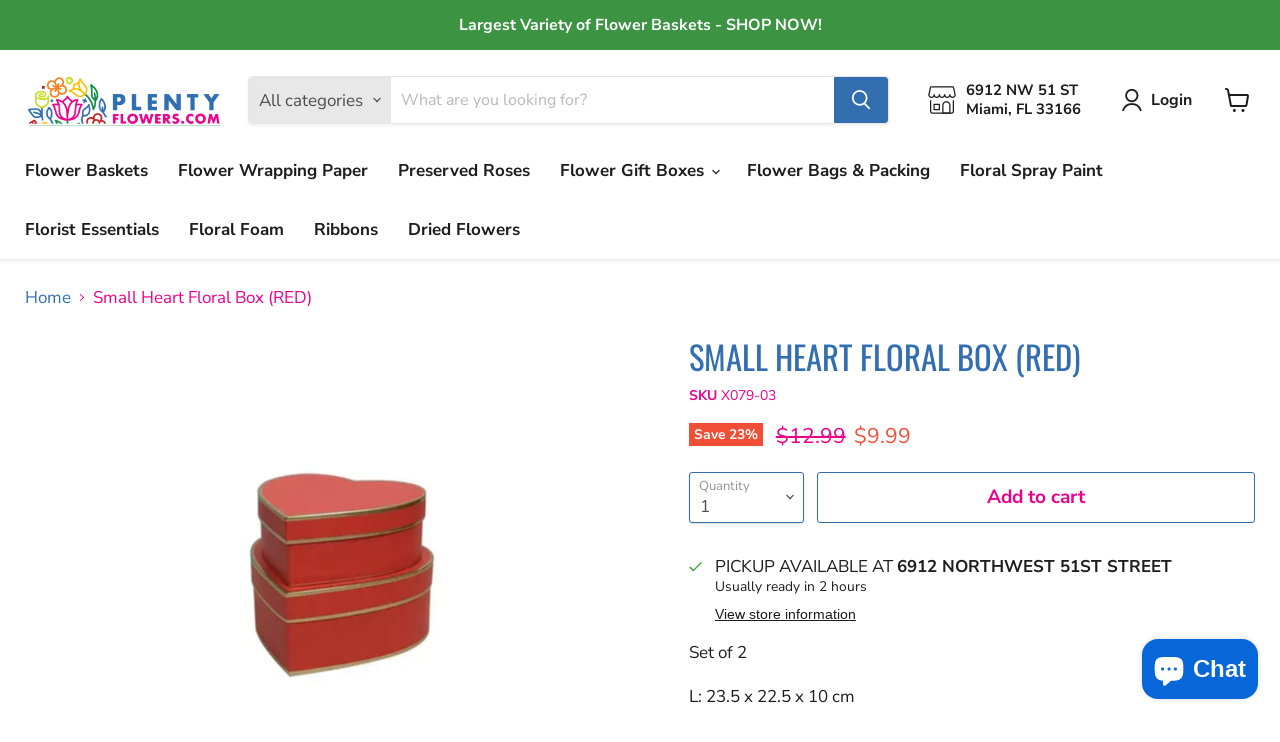

--- FILE ---
content_type: text/html; charset=utf-8
request_url: https://plentyflowers.com/products/small-heart-floral-box-red
body_size: 50769
content:
<!doctype html>
<html class="no-js no-touch" lang="en">
  <head>
    <meta charset="utf-8">
    <meta http-equiv="x-ua-compatible" content="IE=edge">

    <link rel="preconnect" href="https://cdn.shopify.com">
    <link rel="preconnect" href="https://fonts.shopifycdn.com">
    <link rel="preconnect" href="https://v.shopify.com">
    <link rel="preconnect" href="https://cdn.shopifycloud.com">

    <title>Heart Floral Box — Plenty Flowers</title>

    
      <meta name="description" content="Trendy Valentine&#39;s Day Flower Boxes for Flowers, Gifts and More. Best Selection of Floral Containers Supplies in Bulk. Excellent for Floral Arrangements. Beautiful Floral Boxes. Wide Variety. Unique Collection. Order in Bulk. High Quality. Best Prices">
    

    
  <link rel="shortcut icon" href="//plentyflowers.com/cdn/shop/files/Plenty-Flowers-Distribution-Miami-Florida-fresh-cut-flowers-farm-Flowers-Logo_fb2cc758-8894-4366-b4d8-8010798f054f_32x32.png?v=1613576634" type="image/png">


    
      <link rel="canonical" href="https://plentyflowers.com/products/small-heart-floral-box-red" />
    

    <meta name="viewport" content="width=device-width">

    
    















<meta property="og:site_name" content="Plenty Flowers">
<meta property="og:url" content="https://plentyflowers.com/products/small-heart-floral-box-red">
<meta property="og:title" content="Small Heart Floral Box (RED)">
<meta property="og:type" content="website">
<meta property="og:description" content="Trendy Valentine&#39;s Day Flower Boxes for Flowers, Gifts and More. Best Selection of Floral Containers Supplies in Bulk. Excellent for Floral Arrangements. Beautiful Floral Boxes. Wide Variety. Unique Collection. Order in Bulk. High Quality. Best Prices">




    
    
    

    
    
    <meta
      property="og:image"
      content="https://plentyflowers.com/cdn/shop/products/Hf6a3d41552ee476f8c7fe94c3261b628B.jpg_960x960_d4ae8755-d50a-4c5e-9a90-2e655f49191f_1200x1200.webp?v=1655344173"
    />
    <meta
      property="og:image:secure_url"
      content="https://plentyflowers.com/cdn/shop/products/Hf6a3d41552ee476f8c7fe94c3261b628B.jpg_960x960_d4ae8755-d50a-4c5e-9a90-2e655f49191f_1200x1200.webp?v=1655344173"
    />
    <meta property="og:image:width" content="1200" />
    <meta property="og:image:height" content="1200" />
    
    
    <meta property="og:image:alt" content="Social media image" />
  
















<meta name="twitter:title" content="Heart Floral Box">
<meta name="twitter:description" content="Trendy Valentine&#39;s Day Flower Boxes for Flowers, Gifts and More. Best Selection of Floral Containers Supplies in Bulk. Excellent for Floral Arrangements. Beautiful Floral Boxes. Wide Variety. Unique Collection. Order in Bulk. High Quality. Best Prices">


    
    
    
      
      
      <meta name="twitter:card" content="summary">
    
    
    <meta
      property="twitter:image"
      content="https://plentyflowers.com/cdn/shop/products/Hf6a3d41552ee476f8c7fe94c3261b628B.jpg_960x960_d4ae8755-d50a-4c5e-9a90-2e655f49191f_1200x1200_crop_center.webp?v=1655344173"
    />
    <meta property="twitter:image:width" content="1200" />
    <meta property="twitter:image:height" content="1200" />
    
    
    <meta property="twitter:image:alt" content="Social media image" />
  



    <link rel="preload" href="//plentyflowers.com/cdn/fonts/nunito_sans/nunitosans_n7.25d963ed46da26098ebeab731e90d8802d989fa5.woff2" as="font" crossorigin="anonymous">
    <link rel="preload" as="style" href="//plentyflowers.com/cdn/shop/t/8/assets/theme.css?v=20466657244326088521764340748">
    <link rel="preload" as="style" href="//plentyflowers.com/cdn/shop/t/8/assets/bss-customize.css?v=34602189001186857511689152777">
    <script>window.performance && window.performance.mark && window.performance.mark('shopify.content_for_header.start');</script><meta name="google-site-verification" content="xx200Z-cuoYMj9RTrMf6pjmmzII2LtETIxM_y254fsA">
<meta id="shopify-digital-wallet" name="shopify-digital-wallet" content="/42071589020/digital_wallets/dialog">
<meta name="shopify-checkout-api-token" content="b2571e3d50bb854e67c53191639446c1">
<meta id="in-context-paypal-metadata" data-shop-id="42071589020" data-venmo-supported="false" data-environment="production" data-locale="en_US" data-paypal-v4="true" data-currency="USD">
<link rel="alternate" type="application/json+oembed" href="https://plentyflowers.com/products/small-heart-floral-box-red.oembed">
<script async="async" src="/checkouts/internal/preloads.js?locale=en-US"></script>
<link rel="preconnect" href="https://shop.app" crossorigin="anonymous">
<script async="async" src="https://shop.app/checkouts/internal/preloads.js?locale=en-US&shop_id=42071589020" crossorigin="anonymous"></script>
<script id="apple-pay-shop-capabilities" type="application/json">{"shopId":42071589020,"countryCode":"US","currencyCode":"USD","merchantCapabilities":["supports3DS"],"merchantId":"gid:\/\/shopify\/Shop\/42071589020","merchantName":"Plenty Flowers","requiredBillingContactFields":["postalAddress","email","phone"],"requiredShippingContactFields":["postalAddress","email","phone"],"shippingType":"shipping","supportedNetworks":["visa","masterCard","amex","discover","elo","jcb"],"total":{"type":"pending","label":"Plenty Flowers","amount":"1.00"},"shopifyPaymentsEnabled":true,"supportsSubscriptions":true}</script>
<script id="shopify-features" type="application/json">{"accessToken":"b2571e3d50bb854e67c53191639446c1","betas":["rich-media-storefront-analytics"],"domain":"plentyflowers.com","predictiveSearch":true,"shopId":42071589020,"locale":"en"}</script>
<script>var Shopify = Shopify || {};
Shopify.shop = "plenty-flowers.myshopify.com";
Shopify.locale = "en";
Shopify.currency = {"active":"USD","rate":"1.0"};
Shopify.country = "US";
Shopify.theme = {"name":"DEV | 07.08.22 - preWPD","id":131543302329,"schema_name":"Empire","schema_version":"7.0.0","theme_store_id":838,"role":"main"};
Shopify.theme.handle = "null";
Shopify.theme.style = {"id":null,"handle":null};
Shopify.cdnHost = "plentyflowers.com/cdn";
Shopify.routes = Shopify.routes || {};
Shopify.routes.root = "/";</script>
<script type="module">!function(o){(o.Shopify=o.Shopify||{}).modules=!0}(window);</script>
<script>!function(o){function n(){var o=[];function n(){o.push(Array.prototype.slice.apply(arguments))}return n.q=o,n}var t=o.Shopify=o.Shopify||{};t.loadFeatures=n(),t.autoloadFeatures=n()}(window);</script>
<script>
  window.ShopifyPay = window.ShopifyPay || {};
  window.ShopifyPay.apiHost = "shop.app\/pay";
  window.ShopifyPay.redirectState = null;
</script>
<script id="shop-js-analytics" type="application/json">{"pageType":"product"}</script>
<script defer="defer" async type="module" src="//plentyflowers.com/cdn/shopifycloud/shop-js/modules/v2/client.init-shop-cart-sync_IZsNAliE.en.esm.js"></script>
<script defer="defer" async type="module" src="//plentyflowers.com/cdn/shopifycloud/shop-js/modules/v2/chunk.common_0OUaOowp.esm.js"></script>
<script type="module">
  await import("//plentyflowers.com/cdn/shopifycloud/shop-js/modules/v2/client.init-shop-cart-sync_IZsNAliE.en.esm.js");
await import("//plentyflowers.com/cdn/shopifycloud/shop-js/modules/v2/chunk.common_0OUaOowp.esm.js");

  window.Shopify.SignInWithShop?.initShopCartSync?.({"fedCMEnabled":true,"windoidEnabled":true});

</script>
<script>
  window.Shopify = window.Shopify || {};
  if (!window.Shopify.featureAssets) window.Shopify.featureAssets = {};
  window.Shopify.featureAssets['shop-js'] = {"shop-cart-sync":["modules/v2/client.shop-cart-sync_DLOhI_0X.en.esm.js","modules/v2/chunk.common_0OUaOowp.esm.js"],"init-fed-cm":["modules/v2/client.init-fed-cm_C6YtU0w6.en.esm.js","modules/v2/chunk.common_0OUaOowp.esm.js"],"shop-button":["modules/v2/client.shop-button_BCMx7GTG.en.esm.js","modules/v2/chunk.common_0OUaOowp.esm.js"],"shop-cash-offers":["modules/v2/client.shop-cash-offers_BT26qb5j.en.esm.js","modules/v2/chunk.common_0OUaOowp.esm.js","modules/v2/chunk.modal_CGo_dVj3.esm.js"],"init-windoid":["modules/v2/client.init-windoid_B9PkRMql.en.esm.js","modules/v2/chunk.common_0OUaOowp.esm.js"],"init-shop-email-lookup-coordinator":["modules/v2/client.init-shop-email-lookup-coordinator_DZkqjsbU.en.esm.js","modules/v2/chunk.common_0OUaOowp.esm.js"],"shop-toast-manager":["modules/v2/client.shop-toast-manager_Di2EnuM7.en.esm.js","modules/v2/chunk.common_0OUaOowp.esm.js"],"shop-login-button":["modules/v2/client.shop-login-button_BtqW_SIO.en.esm.js","modules/v2/chunk.common_0OUaOowp.esm.js","modules/v2/chunk.modal_CGo_dVj3.esm.js"],"avatar":["modules/v2/client.avatar_BTnouDA3.en.esm.js"],"pay-button":["modules/v2/client.pay-button_CWa-C9R1.en.esm.js","modules/v2/chunk.common_0OUaOowp.esm.js"],"init-shop-cart-sync":["modules/v2/client.init-shop-cart-sync_IZsNAliE.en.esm.js","modules/v2/chunk.common_0OUaOowp.esm.js"],"init-customer-accounts":["modules/v2/client.init-customer-accounts_DenGwJTU.en.esm.js","modules/v2/client.shop-login-button_BtqW_SIO.en.esm.js","modules/v2/chunk.common_0OUaOowp.esm.js","modules/v2/chunk.modal_CGo_dVj3.esm.js"],"init-shop-for-new-customer-accounts":["modules/v2/client.init-shop-for-new-customer-accounts_JdHXxpS9.en.esm.js","modules/v2/client.shop-login-button_BtqW_SIO.en.esm.js","modules/v2/chunk.common_0OUaOowp.esm.js","modules/v2/chunk.modal_CGo_dVj3.esm.js"],"init-customer-accounts-sign-up":["modules/v2/client.init-customer-accounts-sign-up_D6__K_p8.en.esm.js","modules/v2/client.shop-login-button_BtqW_SIO.en.esm.js","modules/v2/chunk.common_0OUaOowp.esm.js","modules/v2/chunk.modal_CGo_dVj3.esm.js"],"checkout-modal":["modules/v2/client.checkout-modal_C_ZQDY6s.en.esm.js","modules/v2/chunk.common_0OUaOowp.esm.js","modules/v2/chunk.modal_CGo_dVj3.esm.js"],"shop-follow-button":["modules/v2/client.shop-follow-button_XetIsj8l.en.esm.js","modules/v2/chunk.common_0OUaOowp.esm.js","modules/v2/chunk.modal_CGo_dVj3.esm.js"],"lead-capture":["modules/v2/client.lead-capture_DvA72MRN.en.esm.js","modules/v2/chunk.common_0OUaOowp.esm.js","modules/v2/chunk.modal_CGo_dVj3.esm.js"],"shop-login":["modules/v2/client.shop-login_ClXNxyh6.en.esm.js","modules/v2/chunk.common_0OUaOowp.esm.js","modules/v2/chunk.modal_CGo_dVj3.esm.js"],"payment-terms":["modules/v2/client.payment-terms_CNlwjfZz.en.esm.js","modules/v2/chunk.common_0OUaOowp.esm.js","modules/v2/chunk.modal_CGo_dVj3.esm.js"]};
</script>
<script>(function() {
  var isLoaded = false;
  function asyncLoad() {
    if (isLoaded) return;
    isLoaded = true;
    var urls = ["https:\/\/instafeed.nfcube.com\/cdn\/7d34c6a3c90d14771b198c3cff8043d0.js?shop=plenty-flowers.myshopify.com"];
    for (var i = 0; i < urls.length; i++) {
      var s = document.createElement('script');
      s.type = 'text/javascript';
      s.async = true;
      s.src = urls[i];
      var x = document.getElementsByTagName('script')[0];
      x.parentNode.insertBefore(s, x);
    }
  };
  if(window.attachEvent) {
    window.attachEvent('onload', asyncLoad);
  } else {
    window.addEventListener('load', asyncLoad, false);
  }
})();</script>
<script id="__st">var __st={"a":42071589020,"offset":-18000,"reqid":"353f220d-4dba-48b0-a73e-fd5bcf4c161c-1768352737","pageurl":"plentyflowers.com\/products\/small-heart-floral-box-red","u":"6cf72af6cc7d","p":"product","rtyp":"product","rid":7246265516217};</script>
<script>window.ShopifyPaypalV4VisibilityTracking = true;</script>
<script id="captcha-bootstrap">!function(){'use strict';const t='contact',e='account',n='new_comment',o=[[t,t],['blogs',n],['comments',n],[t,'customer']],c=[[e,'customer_login'],[e,'guest_login'],[e,'recover_customer_password'],[e,'create_customer']],r=t=>t.map((([t,e])=>`form[action*='/${t}']:not([data-nocaptcha='true']) input[name='form_type'][value='${e}']`)).join(','),a=t=>()=>t?[...document.querySelectorAll(t)].map((t=>t.form)):[];function s(){const t=[...o],e=r(t);return a(e)}const i='password',u='form_key',d=['recaptcha-v3-token','g-recaptcha-response','h-captcha-response',i],f=()=>{try{return window.sessionStorage}catch{return}},m='__shopify_v',_=t=>t.elements[u];function p(t,e,n=!1){try{const o=window.sessionStorage,c=JSON.parse(o.getItem(e)),{data:r}=function(t){const{data:e,action:n}=t;return t[m]||n?{data:e,action:n}:{data:t,action:n}}(c);for(const[e,n]of Object.entries(r))t.elements[e]&&(t.elements[e].value=n);n&&o.removeItem(e)}catch(o){console.error('form repopulation failed',{error:o})}}const l='form_type',E='cptcha';function T(t){t.dataset[E]=!0}const w=window,h=w.document,L='Shopify',v='ce_forms',y='captcha';let A=!1;((t,e)=>{const n=(g='f06e6c50-85a8-45c8-87d0-21a2b65856fe',I='https://cdn.shopify.com/shopifycloud/storefront-forms-hcaptcha/ce_storefront_forms_captcha_hcaptcha.v1.5.2.iife.js',D={infoText:'Protected by hCaptcha',privacyText:'Privacy',termsText:'Terms'},(t,e,n)=>{const o=w[L][v],c=o.bindForm;if(c)return c(t,g,e,D).then(n);var r;o.q.push([[t,g,e,D],n]),r=I,A||(h.body.append(Object.assign(h.createElement('script'),{id:'captcha-provider',async:!0,src:r})),A=!0)});var g,I,D;w[L]=w[L]||{},w[L][v]=w[L][v]||{},w[L][v].q=[],w[L][y]=w[L][y]||{},w[L][y].protect=function(t,e){n(t,void 0,e),T(t)},Object.freeze(w[L][y]),function(t,e,n,w,h,L){const[v,y,A,g]=function(t,e,n){const i=e?o:[],u=t?c:[],d=[...i,...u],f=r(d),m=r(i),_=r(d.filter((([t,e])=>n.includes(e))));return[a(f),a(m),a(_),s()]}(w,h,L),I=t=>{const e=t.target;return e instanceof HTMLFormElement?e:e&&e.form},D=t=>v().includes(t);t.addEventListener('submit',(t=>{const e=I(t);if(!e)return;const n=D(e)&&!e.dataset.hcaptchaBound&&!e.dataset.recaptchaBound,o=_(e),c=g().includes(e)&&(!o||!o.value);(n||c)&&t.preventDefault(),c&&!n&&(function(t){try{if(!f())return;!function(t){const e=f();if(!e)return;const n=_(t);if(!n)return;const o=n.value;o&&e.removeItem(o)}(t);const e=Array.from(Array(32),(()=>Math.random().toString(36)[2])).join('');!function(t,e){_(t)||t.append(Object.assign(document.createElement('input'),{type:'hidden',name:u})),t.elements[u].value=e}(t,e),function(t,e){const n=f();if(!n)return;const o=[...t.querySelectorAll(`input[type='${i}']`)].map((({name:t})=>t)),c=[...d,...o],r={};for(const[a,s]of new FormData(t).entries())c.includes(a)||(r[a]=s);n.setItem(e,JSON.stringify({[m]:1,action:t.action,data:r}))}(t,e)}catch(e){console.error('failed to persist form',e)}}(e),e.submit())}));const S=(t,e)=>{t&&!t.dataset[E]&&(n(t,e.some((e=>e===t))),T(t))};for(const o of['focusin','change'])t.addEventListener(o,(t=>{const e=I(t);D(e)&&S(e,y())}));const B=e.get('form_key'),M=e.get(l),P=B&&M;t.addEventListener('DOMContentLoaded',(()=>{const t=y();if(P)for(const e of t)e.elements[l].value===M&&p(e,B);[...new Set([...A(),...v().filter((t=>'true'===t.dataset.shopifyCaptcha))])].forEach((e=>S(e,t)))}))}(h,new URLSearchParams(w.location.search),n,t,e,['guest_login'])})(!0,!0)}();</script>
<script integrity="sha256-4kQ18oKyAcykRKYeNunJcIwy7WH5gtpwJnB7kiuLZ1E=" data-source-attribution="shopify.loadfeatures" defer="defer" src="//plentyflowers.com/cdn/shopifycloud/storefront/assets/storefront/load_feature-a0a9edcb.js" crossorigin="anonymous"></script>
<script crossorigin="anonymous" defer="defer" src="//plentyflowers.com/cdn/shopifycloud/storefront/assets/shopify_pay/storefront-65b4c6d7.js?v=20250812"></script>
<script data-source-attribution="shopify.dynamic_checkout.dynamic.init">var Shopify=Shopify||{};Shopify.PaymentButton=Shopify.PaymentButton||{isStorefrontPortableWallets:!0,init:function(){window.Shopify.PaymentButton.init=function(){};var t=document.createElement("script");t.src="https://plentyflowers.com/cdn/shopifycloud/portable-wallets/latest/portable-wallets.en.js",t.type="module",document.head.appendChild(t)}};
</script>
<script data-source-attribution="shopify.dynamic_checkout.buyer_consent">
  function portableWalletsHideBuyerConsent(e){var t=document.getElementById("shopify-buyer-consent"),n=document.getElementById("shopify-subscription-policy-button");t&&n&&(t.classList.add("hidden"),t.setAttribute("aria-hidden","true"),n.removeEventListener("click",e))}function portableWalletsShowBuyerConsent(e){var t=document.getElementById("shopify-buyer-consent"),n=document.getElementById("shopify-subscription-policy-button");t&&n&&(t.classList.remove("hidden"),t.removeAttribute("aria-hidden"),n.addEventListener("click",e))}window.Shopify?.PaymentButton&&(window.Shopify.PaymentButton.hideBuyerConsent=portableWalletsHideBuyerConsent,window.Shopify.PaymentButton.showBuyerConsent=portableWalletsShowBuyerConsent);
</script>
<script data-source-attribution="shopify.dynamic_checkout.cart.bootstrap">document.addEventListener("DOMContentLoaded",(function(){function t(){return document.querySelector("shopify-accelerated-checkout-cart, shopify-accelerated-checkout")}if(t())Shopify.PaymentButton.init();else{new MutationObserver((function(e,n){t()&&(Shopify.PaymentButton.init(),n.disconnect())})).observe(document.body,{childList:!0,subtree:!0})}}));
</script>
<link id="shopify-accelerated-checkout-styles" rel="stylesheet" media="screen" href="https://plentyflowers.com/cdn/shopifycloud/portable-wallets/latest/accelerated-checkout-backwards-compat.css" crossorigin="anonymous">
<style id="shopify-accelerated-checkout-cart">
        #shopify-buyer-consent {
  margin-top: 1em;
  display: inline-block;
  width: 100%;
}

#shopify-buyer-consent.hidden {
  display: none;
}

#shopify-subscription-policy-button {
  background: none;
  border: none;
  padding: 0;
  text-decoration: underline;
  font-size: inherit;
  cursor: pointer;
}

#shopify-subscription-policy-button::before {
  box-shadow: none;
}

      </style>

<script>window.performance && window.performance.mark && window.performance.mark('shopify.content_for_header.end');</script>

    <link href="//plentyflowers.com/cdn/shop/t/8/assets/theme.css?v=20466657244326088521764340748" rel="stylesheet" type="text/css" media="all" />

    
    <script>
      window.Theme = window.Theme || {};
      window.Theme.version = '7.0.0';
      window.Theme.name = 'Empire';
      window.Theme.routes = {
        "root_url": "/",
        "account_url": "/account",
        "account_login_url": "/account/login",
        "account_logout_url": "/account/logout",
        "account_register_url": "/account/register",
        "account_addresses_url": "/account/addresses",
        "collections_url": "/collections",
        "all_products_collection_url": "/collections/all",
        "search_url": "/search",
        "cart_url": "/cart",
        "cart_add_url": "/cart/add",
        "cart_change_url": "/cart/change",
        "cart_clear_url": "/cart/clear",
        "product_recommendations_url": "/recommendations/products",
      };
    </script>
    

  <!-- BEGIN app block: shopify://apps/sami-wholesale/blocks/app-embed-block/799b9db0-2c2b-4b20-8675-98acd123fbb2 --><style>.samita-ws-loading [samitaWS-cart-item-key],.samita-ws-loading [samitaWS-product-id],.samita-ws-loading [samitaWS-variant-id],.samita-ws-loading [samitaWS-cart-total-price],.samita-ws-loading [samitaWS-cart-total-discount],.samita-ws-loading [data-cart-item-regular-price],.samita-ws-loading [samitaWS-ajax-cart-subtotal],.samita-ws-loading [data-cart-subtotal],.samita-ws-loading [samitaws-product-price]{visibility:hidden;opacity:0}[samitaws-product-main-price="true"] [samitaws-product-price]{visibility:hidden;opacity:0}.samitaWS-original-checkout-button,.samitaWS-original-atc-button{visibility:hidden;opacity:0;display:none!important}.samita-ws-loading .shopify-payment-button .shopify-payment-button__button--unbranded{visibility:hidden;opacity:0;display:none!important}</style><script type="text/javascript">
    document.getElementsByTagName('html')[0].classList.add('samita-ws-loading', 'samita-ws-enable');
    window.addEventListener("samitaWSRenderWholesaleCompleted", function(e){
        document.getElementsByTagName('html')[0].classList.remove('samita-ws-loading');
    });
    var samitaWSRgFormRecaptchaInit = function(){};
    var samitaWholesaleRecaptchaInit = function(){};
    
    window.Samita = window.Samita || {};
    window.Samita.Wholesale = window.Samita.Wholesale || {};Samita.Wholesale.shop = {
            url: 'plenty-flowers.myshopify.com',
            app_url: 'https://wholesale.samita.io',
            api_url: '/apps/sami-wholesale',
            storefront_access_token: '70d5ec721cbe4e18f85dc9d6bb44bc37',
            definition: {"shop":true,"theme":"theme_131543302329","themeInfo":"themeInfo_131543302329"}
        };Samita.Wholesale.themeInfo = 'themeInfo_131543302329';
        Samita.Wholesale.theme = 'theme_131543302329';Samita.Wholesale.shop.locale = (typeof Shopify!= "undefined" && Shopify?.locale) ? Shopify?.locale : "en";
    Samita.Wholesale.shop.market = { handle: "us" };
    
    Samita.Wholesale.wholesalePricing = [];Samita.Wholesale.volumePricing = [];Samita.Wholesale.volumePricing[37673] = {"37673":{"id":37673,"type":"quantity","configs":{"volume_discount":{"type":"percent","discounts":[{"qty":"24","value":"5","from_qty":"18","to_qty":null,"type":"percent"},{"from_qty":"72","to_qty":null,"type":"percent","value":"10"}]},"discount_for_variants":[{"id":10180011917585,"position":0,"duplicated":false,"discount_groups":[{"name":"all","type":"percent","value":null}],"variant_pricing":false,"variants":[{"id":50744246698257,"position":0,"duplicated":false,"discount_groups":[{"name":"all","type":"percent","value":null}],"qty":null,"total_duplicated":1}],"qty":null,"total_duplicated":1},{"id":10001075405073,"position":0,"duplicated":false,"discount_groups":[{"name":"all","type":"percent","value":null}],"variant_pricing":false,"variants":[{"id":50100612137233,"position":0,"duplicated":false,"discount_groups":[{"name":"all","type":"percent","value":null}],"qty":null,"total_duplicated":1}],"qty":null,"total_duplicated":1},{"id":10001075142929,"position":0,"duplicated":false,"discount_groups":[{"name":"all","type":"percent","value":null}],"variant_pricing":false,"variants":[{"id":50100608762129,"position":0,"duplicated":false,"discount_groups":[{"name":"all","type":"percent","value":null}],"qty":null,"total_duplicated":1}],"qty":null,"total_duplicated":1},{"id":10001075306769,"position":0,"duplicated":false,"discount_groups":[{"name":"all","type":"percent","value":null}],"variant_pricing":false,"variants":[{"id":50100610760977,"position":0,"duplicated":false,"discount_groups":[{"name":"all","type":"percent","value":null}],"qty":null,"total_duplicated":1}],"qty":null,"total_duplicated":1},{"id":10611648266513,"position":0,"duplicated":false,"discount_groups":[{"name":"all","type":"percent","value":null}],"variant_pricing":false,"variants":[{"id":52449117438225,"position":0,"duplicated":false,"discount_groups":[{"name":"all","type":"percent","value":null}],"qty":null,"total_duplicated":1}],"qty":null,"total_duplicated":1},{"id":10001075568913,"position":0,"duplicated":false,"discount_groups":[{"name":"all","type":"percent","value":null}],"variant_pricing":false,"variants":[{"id":50100616462609,"position":0,"duplicated":false,"discount_groups":[{"name":"all","type":"percent","value":null}],"qty":null,"total_duplicated":1}],"qty":null,"total_duplicated":1},{"id":10180014801169,"position":0,"duplicated":false,"discount_groups":[{"name":"all","type":"percent","value":null}],"variant_pricing":false,"variants":[{"id":50744255250705,"position":0,"duplicated":false,"discount_groups":[{"name":"all","type":"percent","value":null}],"qty":null,"total_duplicated":1}],"qty":null,"total_duplicated":1},{"id":10180014047505,"position":0,"duplicated":false,"discount_groups":[{"name":"all","type":"percent","value":null}],"variant_pricing":false,"variants":[{"id":50744254005521,"position":0,"duplicated":false,"discount_groups":[{"name":"all","type":"percent","value":null}],"qty":null,"total_duplicated":1}],"qty":null,"total_duplicated":1},{"id":10001074946321,"position":0,"duplicated":false,"discount_groups":[{"name":"all","type":"percent","value":null}],"variant_pricing":false,"variants":[{"id":50100606861585,"position":0,"duplicated":false,"discount_groups":[{"name":"all","type":"percent","value":null}],"qty":null,"total_duplicated":1}],"qty":null,"total_duplicated":1}],"discount_types":{"type":"across_group"},"volume_table_template":{"enable":true,"template":"detailedGridPercent","design":{"bg_tbHeader":"#DDDDDD","bg_tbRow":"#FFFFFF","txt_headerColor":"#000000","txt_rowColor":"#000000","border_color":"#E4E4E4","border_size":1,"border_style":"solid","txt_headerFontsize":16,"txt_rowFontsize":14,"customCss":null}}},"product_configs":{"apply_product":{"type":"products","manual":{"apply_for_variants":false,"ids":[10180011917585,10001075405073,10001075142929,10001075306769,10611648266513,10001075568913,10180014801169,10180014047505,10001074946321],"variants":[],"tags":[],"apply_variants":[{"key":10180011917585,"values":[50744246698257],"allVariants":true},{"key":10001075405073,"values":[50100612137233],"allVariants":true},{"key":10001075142929,"values":[50100608762129],"allVariants":true},{"key":10001075306769,"values":[50100610760977],"allVariants":true},{"key":10611648266513,"values":[52449117438225],"allVariants":true},{"key":10001075568913,"values":[50100616462609],"allVariants":true},{"key":10180014801169,"values":[50744255250705],"allVariants":true},{"key":10180014047505,"values":[50744254005521],"allVariants":true},{"key":10001074946321,"values":[50100606861585],"allVariants":true}]},"collections":{"ids":[]}}}}}[37673];Samita.Wholesale.volumePricing[37672] = {"37672":{"id":37672,"type":"quantity","configs":{"volume_discount":{"discounts":[{"from_qty":"24","to_qty":null,"type":"percent","value":"5"},{"from_qty":"100","to_qty":null,"type":"percent","value":"10"}]},"discount_for_variants":[],"discount_types":{"type":"within_each_group"},"volume_table_template":{"enable":true,"template":"gridRange","design":{"bg_tbHeader":"#000000","txt_headerColor":"#FFFFFF","bg_tbRow":"#FFFFFF","txt_rowColor":"#8d8187","bg_tbRowActive":"#e4e4e4","txt_rowColorActive":"#000000","border_radius":8,"border_size":1,"border_color":"#000000","border_style":"solid","txt_headerFontsize":16,"txt_rowFontsize":14,"divider_color_tbRow":"#ececec","customCss":null}}},"product_configs":{"apply_product":{"type":"collections","manual":{"apply_for_variants":false,"ids":[],"variants":[],"tags":[],"apply_variants":[]},"collections":{"ids":[561334616337]}}}}}[37672];Samita.Wholesale.volumePricing[35605] = {"35605":{"id":35605,"type":"quantity","configs":{"active_date":{"types":[null,"start_date"],"start_at":"2024-07-22T20:33:21Z"},"volume_discount":{"type":"percent","discounts":[{"qty":"100","value":"10","from_qty":"12","to_qty":null,"type":"percent"},{"from_qty":"24","to_qty":null,"type":"percent","value":"20"}]},"discount_for_variants":[],"discount_types":{"type":"within_each_group"},"volume_table_template":{"enable":true,"template":"detailedGridPercent","design":{"bg_tbHeader":"#DDDDDD","bg_tbRow":"#FFFFFF","txt_headerColor":"rgba(74,144,226,1)","txt_rowColor":"#000000","border_color":"#E4E4E4","border_size":1,"border_style":"solid","txt_headerFontsize":16,"txt_rowFontsize":14,"customCss":null}}},"product_configs":{"apply_product":{"type":"collections","manual":{"apply_for_variants":false,"ids":[],"variants":[],"tags":[]},"collections":{"ids":[655632859409]}}}}}[35605];Samita.Wholesale.volumePricing[10758] = {"10758":{"id":10758,"type":"quantity","configs":{"volume_discount":{"type":"percent","discounts":[{"qty":"12","value":"5","from_qty":"12","to_qty":null,"type":"percent"},{"qty":"24","value":"10","from_qty":"24","to_qty":null,"type":"percent"},{"qty":"60","value":"15","from_qty":"60","to_qty":null,"type":"percent"}]},"discount_for_variants":[{"id":7504702406841,"position":0,"duplicated":false,"discount_groups":[{"name":"all","type":"percent","value":null}],"variant_pricing":false,"variants":[{"id":42870546956473,"position":0,"duplicated":false,"discount_groups":[{"name":"all","type":"percent","value":null}],"qty":null,"total_duplicated":1}],"qty":null,"total_duplicated":1},{"id":7504706011321,"position":0,"duplicated":false,"discount_groups":[{"name":"all","type":"percent","value":null}],"variant_pricing":false,"variants":[{"id":42870556655801,"position":0,"duplicated":false,"discount_groups":[{"name":"all","type":"percent","value":null}],"qty":null,"total_duplicated":1}],"qty":null,"total_duplicated":1},{"id":7504705388729,"position":0,"duplicated":false,"discount_groups":[{"name":"all","type":"percent","value":null}],"variant_pricing":false,"variants":[{"id":42870555738297,"position":0,"duplicated":false,"discount_groups":[{"name":"all","type":"percent","value":null}],"qty":null,"total_duplicated":1}],"qty":null,"total_duplicated":1},{"id":7504704340153,"position":0,"duplicated":false,"discount_groups":[{"name":"all","type":"percent","value":null}],"variant_pricing":false,"variants":[{"id":42870551871673,"position":0,"duplicated":false,"discount_groups":[{"name":"all","type":"percent","value":null}],"qty":null,"total_duplicated":1}],"qty":null,"total_duplicated":1},{"id":10100422344977,"position":0,"duplicated":false,"discount_groups":[{"name":"all","type":"percent","value":null}],"variant_pricing":false,"variants":[{"id":50419322683665,"position":0,"duplicated":false,"discount_groups":[{"name":"all","type":"percent","value":null}],"qty":null,"total_duplicated":1}],"qty":null,"total_duplicated":1},{"id":9008697835793,"position":0,"duplicated":false,"discount_groups":[{"name":"all","type":"percent","value":null}],"variant_pricing":false,"variants":[],"qty":null,"total_duplicated":1},{"id":7504693821625,"position":0,"duplicated":false,"discount_groups":[{"name":"all","type":"percent","value":null}],"variant_pricing":false,"variants":[],"qty":null,"total_duplicated":1},{"id":7504705224889,"position":0,"duplicated":false,"discount_groups":[{"name":"all","type":"percent","value":null}],"variant_pricing":false,"variants":[],"qty":null,"total_duplicated":1}],"discount_types":{"type":"within_each_group"},"volume_table_template":{"enable":true,"template":"detailedGrid","design":{"bg_tbHeader":"#DDDDDD","bg_tbRow":"#FFFFFF","txt_headerColor":"#000000","txt_rowColor":"#000000","border_color":"#E4E4E4","border_size":1,"border_style":"solid","txt_headerFontsize":16,"txt_rowFontsize":14,"customCss":null}}},"product_configs":{"apply_product":{"type":"products","manual":{"apply_for_variants":false,"ids":[7504702406841,7504706011321,7504705388729,7504704340153,10100422344977,9008697835793,7504693821625,7504705224889],"variants":[],"tags":[]},"collections":{"ids":[]}}}}}[10758];Samita.Wholesale.volumePricing[9150] = {"9150":{"id":9150,"type":"quantity","configs":{"volume_discount":{"type":"percent","discounts":[{"qty":"12","value":"10","from_qty":"12","to_qty":null,"type":"percent"}]},"discount_for_variants":[{"id":6255111962809,"position":0,"duplicated":false,"discount_groups":[{"name":"all","type":"percent","value":null}],"variant_pricing":false,"variants":[{"id":42938760659129,"position":0,"duplicated":false,"discount_groups":[{"name":"all","type":"percent","value":null}],"qty":null,"total_duplicated":1}],"qty":null,"total_duplicated":1}],"discount_types":{"type":"within_each_group"},"volume_table_template":{"enable":true,"template":"detailedGrid","design":{"bg_tbHeader":"#DDDDDD","bg_tbRow":"#FFFFFF","txt_headerColor":"#000000","txt_rowColor":"#000000","border_color":"#E4E4E4","border_size":1,"border_style":"solid","txt_headerFontsize":16,"txt_rowFontsize":14,"customCss":null}}},"product_configs":{"apply_product":{"type":"products","manual":{"apply_for_variants":false,"ids":[6255111962809],"variants":[],"tags":[]},"collections":{"ids":[]}}}}}[9150];Samita.Wholesale.volumePricing[6820] = {"6820":{"id":6820,"type":"quantity","configs":{"volume_discount":{"type":"percent","discounts":[{"qty":"24","value":"5","from_qty":"12","to_qty":null,"type":"percent"},{"from_qty":"48","to_qty":null,"type":"percent","value":"10"}]},"discount_for_variants":[{"id":5737623027868,"position":0,"duplicated":false,"discount_groups":[{"name":"all","type":"percent","value":null}],"variant_pricing":false,"variants":[{"id":42934557769913,"position":0,"duplicated":false,"discount_groups":[{"name":"all","type":"percent","value":null}],"qty":null,"total_duplicated":1}],"qty":null,"total_duplicated":1},{"id":10180005953809,"position":0,"duplicated":false,"discount_groups":[{"name":"all","type":"percent","value":null}],"variant_pricing":false,"variants":[{"id":50744226152721,"position":0,"duplicated":false,"discount_groups":[{"name":"all","type":"percent","value":null}],"qty":null,"total_duplicated":1}],"qty":null,"total_duplicated":1},{"id":10180003889425,"position":0,"duplicated":false,"discount_groups":[{"name":"all","type":"percent","value":null}],"variant_pricing":false,"variants":[{"id":50744220844305,"position":0,"duplicated":false,"discount_groups":[{"name":"all","type":"percent","value":null}],"qty":null,"total_duplicated":1}],"qty":null,"total_duplicated":1},{"id":10180004446481,"position":0,"duplicated":false,"discount_groups":[{"name":"all","type":"percent","value":null}],"variant_pricing":false,"variants":[{"id":50744222318865,"position":0,"duplicated":false,"discount_groups":[{"name":"all","type":"percent","value":null}],"qty":null,"total_duplicated":1}],"qty":null,"total_duplicated":1},{"id":6827220500665,"position":0,"duplicated":false,"discount_groups":[{"name":"all","type":"percent","value":null}],"variant_pricing":false,"variants":[{"id":42934561439929,"position":0,"duplicated":false,"discount_groups":[{"name":"all","type":"percent","value":null}],"qty":null,"total_duplicated":1}],"qty":null,"total_duplicated":1},{"id":10180005069073,"position":0,"duplicated":false,"discount_groups":[{"name":"all","type":"percent","value":null}],"variant_pricing":false,"variants":[{"id":50744223858961,"position":0,"duplicated":false,"discount_groups":[{"name":"all","type":"percent","value":null}],"qty":null,"total_duplicated":1}],"qty":null,"total_duplicated":1},{"id":6827219484857,"position":0,"duplicated":false,"discount_groups":[{"name":"all","type":"percent","value":null}],"variant_pricing":false,"variants":[{"id":42934564094137,"position":0,"duplicated":false,"discount_groups":[{"name":"all","type":"percent","value":null}],"qty":null,"total_duplicated":1}],"qty":null,"total_duplicated":1}],"discount_types":{"type":"across_group"},"volume_table_template":{"enable":true,"template":"detailedGridPercent","design":{"bg_tbHeader":"#DDDDDD","bg_tbRow":"#FFFFFF","txt_headerColor":"#000000","txt_rowColor":"#000000","border_color":"#E4E4E4","border_size":1,"border_style":"solid","txt_headerFontsize":16,"txt_rowFontsize":14,"customCss":null}}},"product_configs":{"apply_product":{"type":"products","manual":{"apply_for_variants":false,"ids":[5737623027868,10180005953809,10180003889425,10180004446481,6827220500665,10180005069073,6827219484857],"variants":[],"tags":[]},"collections":{"ids":[]}}}}}[6820];Samita.Wholesale.volumePricing[6819] = {"6819":{"id":6819,"type":"quantity","configs":{"volume_discount":{"type":"percent","discounts":[{"qty":"12","value":"10"}]},"discount_for_variants":[],"discount_types":{"type":"variant"},"volume_table_template":{"enable":true,"template":"detailedGridPercent","design":{"bg_tbHeader":"#DDDDDD","bg_tbRow":"#FFFFFF","txt_headerColor":"rgba(49,170,255,1)","txt_rowColor":"#000000","border_color":"#E4E4E4","border_size":1,"border_style":"solid","txt_headerFontsize":16,"txt_rowFontsize":14,"customCss":null}}},"product_configs":{"apply_product":{"type":"collections","manual":{"apply_for_variants":false,"ids":[],"variants":[],"tags":[]},"collections":{"ids":[518378651921]}}}}}[6819];Samita.Wholesale.volumePricing[2874] = {"2874":{"id":2874,"type":"quantity","configs":{"active_date":{"types":[null,"start_date"],"start_at":"2024-07-23T21:04:50Z"},"volume_discount":{"type":"percent","discounts":[{"qty":"32","value":"10"}]},"discount_for_variants":[{"id":6827387355321,"position":0,"duplicated":false,"discount_groups":[{"name":"all","type":"percent","value":null}],"variant_pricing":false,"variants":[{"id":42953717416121,"position":0,"duplicated":false,"discount_groups":[{"name":"all","type":"percent","value":null}],"qty":null,"total_duplicated":1}],"qty":null,"total_duplicated":1},{"id":6827388141753,"position":0,"duplicated":false,"discount_groups":[{"name":"all","type":"percent","value":null}],"variant_pricing":false,"variants":[{"id":42953718825145,"position":0,"duplicated":false,"discount_groups":[{"name":"all","type":"percent","value":null}],"qty":null,"total_duplicated":1}],"qty":null,"total_duplicated":1},{"id":6827387683001,"position":0,"duplicated":false,"discount_groups":[{"name":"all","type":"percent","value":null}],"variant_pricing":false,"variants":[{"id":44311252795665,"position":0,"duplicated":false,"discount_groups":[{"name":"all","type":"percent","value":null}],"qty":null,"total_duplicated":1}],"qty":null,"total_duplicated":1},{"id":5738780229788,"position":0,"duplicated":false,"discount_groups":[{"name":"all","type":"percent","value":null}],"variant_pricing":false,"variants":[{"id":42953719382201,"position":0,"duplicated":false,"discount_groups":[{"name":"all","type":"percent","value":null}],"qty":null,"total_duplicated":1}],"qty":null,"total_duplicated":1}],"discount_types":{"type":"within_each_group"},"volume_table_template":{"enable":true,"template":"detailedGridPercent","design":{"bg_tbHeader":"#DDDDDD","bg_tbRow":"#FFFFFF","txt_headerColor":"rgba(74,144,226,1)","txt_rowColor":"#000000","border_color":"#E4E4E4","border_size":1,"border_style":"solid","txt_headerFontsize":16,"txt_rowFontsize":14,"customCss":null}}},"product_configs":{"apply_product":{"type":"products","manual":{"apply_for_variants":false,"ids":[6827387355321,6827388141753,6827387683001,5738780229788],"variants":[],"tags":[]},"collections":{"ids":[]}}}}}[2874];Samita.Wholesale.volumePricing[2873] = {"2873":{"id":2873,"type":"quantity","configs":{"active_date":{"types":[null,"start_date"],"start_at":"2024-07-23T21:02:50Z"},"volume_discount":{"type":"percent","discounts":[{"qty":"36","value":"5","from_qty":"18","to_qty":null,"type":"percent"},{"from_qty":"72","to_qty":null,"type":"percent","value":"10"}]},"discount_for_variants":[{"id":5733982929052,"position":0,"duplicated":false,"discount_groups":[{"name":"all","type":"percent","value":null}],"variant_pricing":false,"variants":[{"id":42934360441017,"position":0,"duplicated":false,"discount_groups":[{"name":"all","type":"percent","value":null}],"qty":null,"total_duplicated":1}],"qty":null,"total_duplicated":1},{"id":7246258503865,"position":0,"duplicated":false,"discount_groups":[{"name":"all","type":"percent","value":null}],"variant_pricing":false,"variants":[{"id":42934516220089,"position":0,"duplicated":false,"discount_groups":[{"name":"all","type":"percent","value":null}],"qty":null,"total_duplicated":1}],"qty":null,"total_duplicated":1},{"id":7435223466169,"position":0,"duplicated":false,"discount_groups":[{"name":"all","type":"percent","value":null}],"variant_pricing":false,"variants":[{"id":42934529556665,"position":0,"duplicated":false,"discount_groups":[{"name":"all","type":"percent","value":null}],"qty":null,"total_duplicated":1}],"qty":null,"total_duplicated":1},{"id":6827215225017,"position":0,"duplicated":false,"discount_groups":[{"name":"all","type":"percent","value":null}],"variant_pricing":false,"variants":[{"id":42934521233593,"position":0,"duplicated":false,"discount_groups":[{"name":"all","type":"percent","value":null}],"qty":null,"total_duplicated":1}],"qty":null,"total_duplicated":1},{"id":6827215814841,"position":0,"duplicated":false,"discount_groups":[{"name":"all","type":"percent","value":null}],"variant_pricing":false,"variants":[{"id":42934461300921,"position":0,"duplicated":false,"discount_groups":[{"name":"all","type":"percent","value":null}],"qty":null,"total_duplicated":1}],"qty":null,"total_duplicated":1},{"id":6827214700729,"position":0,"duplicated":false,"discount_groups":[{"name":"all","type":"percent","value":null}],"variant_pricing":false,"variants":[{"id":42934363816121,"position":0,"duplicated":false,"discount_groups":[{"name":"all","type":"percent","value":null}],"qty":null,"total_duplicated":1}],"qty":null,"total_duplicated":1}],"discount_types":{"type":"within_each_group"},"volume_table_template":{"enable":true,"template":"detailedGridPercent","design":{"bg_tbHeader":"#DDDDDD","bg_tbRow":"#FFFFFF","txt_headerColor":"rgba(74,144,226,1)","txt_rowColor":"#000000","border_color":"#E4E4E4","border_size":1,"border_style":"solid","txt_headerFontsize":16,"txt_rowFontsize":14,"customCss":null}}},"product_configs":{"apply_product":{"type":"products","manual":{"apply_for_variants":false,"ids":[5733982929052,7246258503865,7435223466169,6827215225017,6827215814841,6827214700729],"variants":[],"tags":[]},"collections":{"ids":[]}}}}}[2873];Samita.Wholesale.volumePricing[2872] = {"2872":{"id":2872,"type":"quantity","configs":{"active_date":{"types":[null,"start_date"],"start_at":"2024-07-23T20:51:36Z"},"volume_discount":{"type":"percent","discounts":[{"qty":"12","value":"5"},{"qty":"24","value":"10"},{"qty":"48","value":"15"}]},"discount_for_variants":[],"discount_types":{"type":"within_each_group"},"volume_table_template":{"enable":true,"template":"detailedGridPercent","design":{"bg_tbHeader":"#DDDDDD","bg_tbRow":"#FFFFFF","txt_headerColor":"rgba(74,144,226,1)","txt_rowColor":"#000000","border_color":"#E4E4E4","border_size":1,"border_style":"solid","txt_headerFontsize":16,"txt_rowFontsize":14,"customCss":null}}},"product_configs":{"apply_product":{"type":"collections","manual":{"apply_for_variants":false,"ids":[],"variants":[],"tags":[]},"collections":{"ids":[518377537809]}}}}}[2872];Samita.Wholesale.volumePricing[2870] = {"2870":{"id":2870,"type":"quantity","configs":{"active_date":{"types":[null,"start_date"],"start_at":"2024-07-23T20:36:28Z"},"volume_discount":{"type":"percent","discounts":[{"qty":"24","value":"5"},{"qty":"48","value":"10"}]},"discount_for_variants":[],"discount_types":{"type":"within_each_group"},"volume_table_template":{"enable":true,"template":"detailedGridPercent","design":{"bg_tbHeader":"#DDDDDD","bg_tbRow":"#FFFFFF","txt_headerColor":"rgba(74,144,226,1)","txt_rowColor":"#000000","border_color":"#E4E4E4","border_size":1,"border_style":"solid","txt_headerFontsize":16,"txt_rowFontsize":14,"customCss":null}}},"product_configs":{"apply_product":{"type":"collections","manual":{"apply_for_variants":false,"ids":[],"variants":[],"tags":[]},"collections":{"ids":[518377079057]}}}}}[2870];Samita.Wholesale.volumePricing[2869] = {"2869":{"id":2869,"type":"quantity","configs":{"active_date":{"types":[null,"start_date"],"start_at":"2024-07-23T20:31:40Z"},"volume_discount":{"type":"percent","discounts":[{"qty":"15","value":"5"}]},"discount_for_variants":[{"id":8656515399953,"position":0,"duplicated":false,"discount_groups":[{"name":"all","type":"percent","value":null}],"variant_pricing":false,"variants":[{"id":46289629282577,"position":0,"duplicated":false,"discount_groups":[{"name":"all","type":"percent","value":null}],"qty":null,"total_duplicated":1},{"id":46289629315345,"position":0,"duplicated":false,"discount_groups":[{"name":"all","type":"percent","value":null}],"qty":null,"total_duplicated":1},{"id":46289629348113,"position":0,"duplicated":false,"discount_groups":[{"name":"all","type":"percent","value":null}],"qty":null,"total_duplicated":1},{"id":46289629380881,"position":0,"duplicated":false,"discount_groups":[{"name":"all","type":"percent","value":null}],"qty":null,"total_duplicated":1},{"id":48266576625937,"position":0,"duplicated":false,"discount_groups":[{"name":"all","type":"percent","value":null}],"qty":null,"total_duplicated":1},{"id":48266576658705,"position":0,"duplicated":false,"discount_groups":[{"name":"all","type":"percent","value":null}],"qty":null,"total_duplicated":1}],"qty":null,"total_duplicated":1},{"id":8656511074577,"position":0,"duplicated":false,"discount_groups":[{"name":"all","type":"percent","value":null}],"variant_pricing":false,"variants":[{"id":46289602478353,"position":0,"duplicated":false,"discount_groups":[{"name":"all","type":"percent","value":null}],"qty":null,"total_duplicated":1},{"id":46289602511121,"position":0,"duplicated":false,"discount_groups":[{"name":"all","type":"percent","value":null}],"qty":null,"total_duplicated":1},{"id":46289602543889,"position":0,"duplicated":false,"discount_groups":[{"name":"all","type":"percent","value":null}],"qty":null,"total_duplicated":1},{"id":46289602576657,"position":0,"duplicated":false,"discount_groups":[{"name":"all","type":"percent","value":null}],"qty":null,"total_duplicated":1},{"id":48266576855313,"position":0,"duplicated":false,"discount_groups":[{"name":"all","type":"percent","value":null}],"qty":null,"total_duplicated":1},{"id":48266576888081,"position":0,"duplicated":false,"discount_groups":[{"name":"all","type":"percent","value":null}],"qty":null,"total_duplicated":1}],"qty":null,"total_duplicated":1},{"id":8656459825425,"position":0,"duplicated":false,"discount_groups":[{"name":"all","type":"percent","value":null}],"variant_pricing":false,"variants":[{"id":46289394303249,"position":0,"duplicated":false,"discount_groups":[{"name":"all","type":"percent","value":null}],"qty":null,"total_duplicated":1},{"id":46289394336017,"position":0,"duplicated":false,"discount_groups":[{"name":"all","type":"percent","value":null}],"qty":null,"total_duplicated":1},{"id":46289394368785,"position":0,"duplicated":false,"discount_groups":[{"name":"all","type":"percent","value":null}],"qty":null,"total_duplicated":1},{"id":46289394401553,"position":0,"duplicated":false,"discount_groups":[{"name":"all","type":"percent","value":null}],"qty":null,"total_duplicated":1},{"id":48266577084689,"position":0,"duplicated":false,"discount_groups":[{"name":"all","type":"percent","value":null}],"qty":null,"total_duplicated":1},{"id":48266577117457,"position":0,"duplicated":false,"discount_groups":[{"name":"all","type":"percent","value":null}],"qty":null,"total_duplicated":1}],"qty":null,"total_duplicated":1},{"id":8692478312721,"position":0,"duplicated":false,"discount_groups":[{"name":"all","type":"percent","value":null}],"variant_pricing":false,"variants":[{"id":46428517466385,"position":0,"duplicated":false,"discount_groups":[{"name":"all","type":"percent","value":null}],"qty":null,"total_duplicated":1}],"qty":null,"total_duplicated":1},{"id":8711165149457,"position":0,"duplicated":false,"discount_groups":[{"name":"all","type":"percent","value":null}],"variant_pricing":false,"variants":[{"id":46560867287313,"position":0,"duplicated":false,"discount_groups":[{"name":"all","type":"percent","value":null}],"qty":null,"total_duplicated":1}],"qty":null,"total_duplicated":1},{"id":8694158917905,"position":0,"duplicated":false,"discount_groups":[{"name":"all","type":"percent","value":null}],"variant_pricing":false,"variants":[],"qty":null,"total_duplicated":1},{"id":8694158098705,"position":0,"duplicated":false,"discount_groups":[{"name":"all","type":"percent","value":null}],"variant_pricing":false,"variants":[],"qty":null,"total_duplicated":1},{"id":8694155837713,"position":0,"duplicated":false,"discount_groups":[{"name":"all","type":"percent","value":null}],"variant_pricing":false,"variants":[],"qty":null,"total_duplicated":1}],"discount_types":{"type":"across_group"},"volume_table_template":{"enable":true,"template":"detailedGridPercent","design":{"bg_tbHeader":"rgba(219,217,217,1)","bg_tbRow":"#FFFFFF","txt_headerColor":"rgba(74,144,226,1)","txt_rowColor":"#000000","border_color":"#E4E4E4","border_size":1,"border_style":"solid","txt_headerFontsize":16,"txt_rowFontsize":14,"customCss":null}}},"product_configs":{"apply_product":{"type":"products","manual":{"apply_for_variants":false,"ids":[8656515399953,8656511074577,8656459825425,8692478312721,8711165149457,8694158917905,8694158098705,8694155837713],"variants":[],"tags":[]},"collections":{"ids":[]}}}}}[2869];Samita.Wholesale.volumePricing[2852] = {"2852":{"id":2852,"type":"quantity","configs":{"volume_discount":{"type":"percent","discounts":[{"qty":"100","value":"5","from_qty":"20","to_qty":null,"type":"percent"},{"from_qty":"100","to_qty":null,"type":"percent","value":"7"}]},"discount_for_variants":[{"id":7504083353785,"position":0,"duplicated":false,"discount_groups":[{"name":"all","type":"percent","value":null}],"variant_pricing":false,"variants":[{"id":43009127645369,"position":0,"duplicated":false,"discount_groups":[{"name":"all","type":"percent","value":null}],"qty":null,"total_duplicated":1}],"qty":null,"total_duplicated":1},{"id":7504114024633,"position":0,"duplicated":false,"discount_groups":[{"name":"all","type":"percent","value":null}],"variant_pricing":false,"variants":[{"id":43009140293817,"position":0,"duplicated":false,"discount_groups":[{"name":"all","type":"percent","value":null}],"qty":null,"total_duplicated":1}],"qty":null,"total_duplicated":1},{"id":10100409696529,"position":0,"duplicated":false,"discount_groups":[{"name":"all","type":"percent","value":null}],"variant_pricing":false,"variants":[{"id":50419281363217,"position":0,"duplicated":false,"discount_groups":[{"name":"all","type":"percent","value":null}],"qty":null,"total_duplicated":1}],"qty":null,"total_duplicated":1},{"id":8238431731985,"position":0,"duplicated":false,"discount_groups":[{"name":"all","type":"percent","value":null}],"variant_pricing":false,"variants":[{"id":44747951472913,"position":0,"duplicated":false,"discount_groups":[{"name":"all","type":"percent","value":null}],"qty":null,"total_duplicated":1}],"qty":null,"total_duplicated":1},{"id":7504114385081,"position":0,"duplicated":false,"discount_groups":[{"name":"all","type":"percent","value":null}],"variant_pricing":false,"variants":[{"id":43009144651961,"position":0,"duplicated":false,"discount_groups":[{"name":"all","type":"percent","value":null}],"qty":null,"total_duplicated":1}],"qty":null,"total_duplicated":1},{"id":8138933469457,"position":0,"duplicated":false,"discount_groups":[{"name":"all","type":"percent","value":null}],"variant_pricing":false,"variants":[{"id":44383234162961,"position":0,"duplicated":false,"discount_groups":[{"name":"all","type":"percent","value":null}],"qty":null,"total_duplicated":1}],"qty":null,"total_duplicated":1},{"id":7504092299449,"position":0,"duplicated":false,"discount_groups":[{"name":"all","type":"percent","value":null}],"variant_pricing":false,"variants":[{"id":42867217760441,"position":0,"duplicated":false,"discount_groups":[{"name":"all","type":"percent","value":null}],"qty":null,"total_duplicated":1}],"qty":null,"total_duplicated":1},{"id":8238407155985,"position":0,"duplicated":false,"discount_groups":[{"name":"all","type":"percent","value":null}],"variant_pricing":false,"variants":[{"id":44747906842897,"position":0,"duplicated":false,"discount_groups":[{"name":"all","type":"percent","value":null}],"qty":null,"total_duplicated":1}],"qty":null,"total_duplicated":1},{"id":8238422032657,"position":0,"duplicated":false,"discount_groups":[{"name":"all","type":"percent","value":null}],"variant_pricing":false,"variants":[{"id":44747939315985,"position":0,"duplicated":false,"discount_groups":[{"name":"all","type":"percent","value":null}],"qty":null,"total_duplicated":1}],"qty":null,"total_duplicated":1},{"id":8138932027665,"position":0,"duplicated":false,"discount_groups":[{"name":"all","type":"percent","value":null}],"variant_pricing":false,"variants":[{"id":44383228494097,"position":0,"duplicated":false,"discount_groups":[{"name":"all","type":"percent","value":null}],"qty":null,"total_duplicated":1}],"qty":null,"total_duplicated":1},{"id":7504566550713,"position":0,"duplicated":false,"discount_groups":[{"name":"all","type":"percent","value":null}],"variant_pricing":false,"variants":[{"id":42869959327929,"position":0,"duplicated":false,"discount_groups":[{"name":"all","type":"percent","value":null}],"qty":null,"total_duplicated":1}],"qty":null,"total_duplicated":1},{"id":7504113467577,"position":0,"duplicated":false,"discount_groups":[{"name":"all","type":"percent","value":null}],"variant_pricing":false,"variants":[{"id":43009139802297,"position":0,"duplicated":false,"discount_groups":[{"name":"all","type":"percent","value":null}],"qty":null,"total_duplicated":1}],"qty":null,"total_duplicated":1},{"id":10136274993425,"position":0,"duplicated":false,"discount_groups":[{"name":"all","type":"percent","value":null}],"variant_pricing":false,"variants":[{"id":50553224167697,"position":0,"duplicated":false,"discount_groups":[{"name":"all","type":"percent","value":null}],"qty":null,"total_duplicated":1}],"qty":null,"total_duplicated":1},{"id":7504091971769,"position":0,"duplicated":false,"discount_groups":[{"name":"all","type":"percent","value":null}],"variant_pricing":false,"variants":[{"id":42867216711865,"position":0,"duplicated":false,"discount_groups":[{"name":"all","type":"percent","value":null}],"qty":null,"total_duplicated":1}],"qty":null,"total_duplicated":1},{"id":7504656335033,"position":0,"duplicated":false,"discount_groups":[{"name":"all","type":"percent","value":null}],"variant_pricing":false,"variants":[{"id":42870320562361,"position":0,"duplicated":false,"discount_groups":[{"name":"all","type":"percent","value":null}],"qty":null,"total_duplicated":1}],"qty":null,"total_duplicated":1},{"id":7504558817465,"position":0,"duplicated":false,"discount_groups":[{"name":"all","type":"percent","value":null}],"variant_pricing":false,"variants":[{"id":44747903861009,"position":0,"duplicated":false,"discount_groups":[{"name":"all","type":"percent","value":null}],"qty":null,"total_duplicated":1}],"qty":null,"total_duplicated":1},{"id":7504091775161,"position":0,"duplicated":false,"discount_groups":[{"name":"all","type":"percent","value":null}],"variant_pricing":false,"variants":[{"id":43009135083705,"position":0,"duplicated":false,"discount_groups":[{"name":"all","type":"percent","value":null}],"qty":null,"total_duplicated":1}],"qty":null,"total_duplicated":1},{"id":9008634888465,"position":0,"duplicated":false,"discount_groups":[{"name":"all","type":"percent","value":null}],"variant_pricing":false,"variants":[{"id":47605037465873,"position":0,"duplicated":false,"discount_groups":[{"name":"all","type":"percent","value":null}],"qty":null,"total_duplicated":1}],"qty":null,"total_duplicated":1},{"id":7504113041593,"position":0,"duplicated":false,"discount_groups":[{"name":"all","type":"percent","value":null}],"variant_pricing":false,"variants":[{"id":43009140064441,"position":0,"duplicated":false,"discount_groups":[{"name":"all","type":"percent","value":null}],"qty":null,"total_duplicated":1}],"qty":null,"total_duplicated":1},{"id":10100403863825,"position":0,"duplicated":false,"discount_groups":[{"name":"all","type":"percent","value":null}],"variant_pricing":false,"variants":[{"id":50419248660753,"position":0,"duplicated":false,"discount_groups":[{"name":"all","type":"percent","value":null}],"qty":null,"total_duplicated":1}],"qty":null,"total_duplicated":1},{"id":7504656728249,"position":0,"duplicated":false,"discount_groups":[{"name":"all","type":"percent","value":null}],"variant_pricing":false,"variants":[{"id":44747902681361,"position":0,"duplicated":false,"discount_groups":[{"name":"all","type":"percent","value":null}],"qty":null,"total_duplicated":1}],"qty":null,"total_duplicated":1},{"id":9368675811601,"position":0,"duplicated":false,"discount_groups":[{"name":"all","type":"percent","value":null}],"variant_pricing":false,"variants":[{"id":48481261355281,"position":0,"duplicated":false,"discount_groups":[{"name":"all","type":"percent","value":null}],"qty":null,"total_duplicated":1}],"qty":null,"total_duplicated":1},{"id":10136273649937,"position":0,"duplicated":false,"discount_groups":[{"name":"all","type":"percent","value":null}],"variant_pricing":false,"variants":[{"id":50553220956433,"position":0,"duplicated":false,"discount_groups":[{"name":"all","type":"percent","value":null}],"qty":null,"total_duplicated":1}],"qty":null,"total_duplicated":1},{"id":7504565895353,"position":0,"duplicated":false,"discount_groups":[{"name":"all","type":"percent","value":null}],"variant_pricing":false,"variants":[{"id":43009140752569,"position":0,"duplicated":false,"discount_groups":[{"name":"all","type":"percent","value":null}],"qty":null,"total_duplicated":1}],"qty":null,"total_duplicated":1},{"id":10132393328913,"position":0,"duplicated":false,"discount_groups":[{"name":"all","type":"percent","value":null}],"variant_pricing":false,"variants":[{"id":50537448210705,"position":0,"duplicated":false,"discount_groups":[{"name":"all","type":"percent","value":null}],"qty":null,"total_duplicated":1}],"qty":null,"total_duplicated":1},{"id":7504565600441,"position":0,"duplicated":false,"discount_groups":[{"name":"all","type":"percent","value":null}],"variant_pricing":false,"variants":[{"id":42869957198009,"position":0,"duplicated":false,"discount_groups":[{"name":"all","type":"percent","value":null}],"qty":null,"total_duplicated":1}],"qty":null,"total_duplicated":1},{"id":8238416396561,"position":0,"duplicated":false,"discount_groups":[{"name":"all","type":"percent","value":null}],"variant_pricing":false,"variants":[{"id":44747931418897,"position":0,"duplicated":false,"discount_groups":[{"name":"all","type":"percent","value":null}],"qty":null,"total_duplicated":1}],"qty":null,"total_duplicated":1},{"id":7504093675705,"position":0,"duplicated":false,"discount_groups":[{"name":"all","type":"percent","value":null}],"variant_pricing":false,"variants":[{"id":42867227918521,"position":0,"duplicated":false,"discount_groups":[{"name":"all","type":"percent","value":null}],"qty":null,"total_duplicated":1}],"qty":null,"total_duplicated":1},{"id":8238483177745,"position":0,"duplicated":false,"discount_groups":[{"name":"all","type":"percent","value":null}],"variant_pricing":false,"variants":[{"id":44748046336273,"position":0,"duplicated":false,"discount_groups":[{"name":"all","type":"percent","value":null}],"qty":null,"total_duplicated":1}],"qty":null,"total_duplicated":1},{"id":7504097018041,"position":0,"duplicated":false,"discount_groups":[{"name":"all","type":"percent","value":null}],"variant_pricing":false,"variants":[{"id":42867252134073,"position":0,"duplicated":false,"discount_groups":[{"name":"all","type":"percent","value":null}],"qty":null,"total_duplicated":1}],"qty":null,"total_duplicated":1},{"id":7504114942137,"position":0,"duplicated":false,"discount_groups":[{"name":"all","type":"percent","value":null}],"variant_pricing":false,"variants":[{"id":42867343294649,"position":0,"duplicated":false,"discount_groups":[{"name":"all","type":"percent","value":null}],"qty":null,"total_duplicated":1}],"qty":null,"total_duplicated":1},{"id":10136280760593,"position":0,"duplicated":false,"discount_groups":[{"name":"all","type":"percent","value":null}],"variant_pricing":false,"variants":[{"id":50553239372049,"position":0,"duplicated":false,"discount_groups":[{"name":"all","type":"percent","value":null}],"qty":null,"total_duplicated":1}],"qty":null,"total_duplicated":1},{"id":7504114843833,"position":0,"duplicated":false,"discount_groups":[{"name":"all","type":"percent","value":null}],"variant_pricing":false,"variants":[{"id":43009144291513,"position":0,"duplicated":false,"discount_groups":[{"name":"all","type":"percent","value":null}],"qty":null,"total_duplicated":1}],"qty":null,"total_duplicated":1},{"id":7504564093113,"position":0,"duplicated":false,"discount_groups":[{"name":"all","type":"percent","value":null}],"variant_pricing":false,"variants":[{"id":43009145766073,"position":0,"duplicated":false,"discount_groups":[{"name":"all","type":"percent","value":null}],"qty":null,"total_duplicated":1}],"qty":null,"total_duplicated":1},{"id":7504566026425,"position":0,"duplicated":false,"discount_groups":[{"name":"all","type":"percent","value":null}],"variant_pricing":false,"variants":[{"id":42869957951673,"position":0,"duplicated":false,"discount_groups":[{"name":"all","type":"percent","value":null}],"qty":null,"total_duplicated":1}],"qty":null,"total_duplicated":1},{"id":8138936189201,"position":0,"duplicated":false,"discount_groups":[{"name":"all","type":"percent","value":null}],"variant_pricing":false,"variants":[{"id":44383243763985,"position":0,"duplicated":false,"discount_groups":[{"name":"all","type":"percent","value":null}],"qty":null,"total_duplicated":1}],"qty":null,"total_duplicated":1},{"id":8138934845713,"position":0,"duplicated":false,"discount_groups":[{"name":"all","type":"percent","value":null}],"variant_pricing":false,"variants":[{"id":44383237046545,"position":0,"duplicated":false,"discount_groups":[{"name":"all","type":"percent","value":null}],"qty":null,"total_duplicated":1}],"qty":null,"total_duplicated":1},{"id":7504091054265,"position":0,"duplicated":false,"discount_groups":[{"name":"all","type":"percent","value":null}],"variant_pricing":false,"variants":[{"id":43009132363961,"position":0,"duplicated":false,"discount_groups":[{"name":"all","type":"percent","value":null}],"qty":null,"total_duplicated":1}],"qty":null,"total_duplicated":1},{"id":7504114647225,"position":0,"duplicated":false,"discount_groups":[{"name":"all","type":"percent","value":null}],"variant_pricing":false,"variants":[{"id":43009175093433,"position":0,"duplicated":false,"discount_groups":[{"name":"all","type":"percent","value":null}],"qty":null,"total_duplicated":1}],"qty":null,"total_duplicated":1},{"id":9008694853905,"position":0,"duplicated":false,"discount_groups":[{"name":"all","type":"percent","value":null}],"variant_pricing":false,"variants":[{"id":47605142618385,"position":0,"duplicated":false,"discount_groups":[{"name":"all","type":"percent","value":null}],"qty":null,"total_duplicated":1}],"qty":null,"total_duplicated":1},{"id":8138936549649,"position":0,"duplicated":false,"discount_groups":[{"name":"all","type":"percent","value":null}],"variant_pricing":false,"variants":[{"id":44747982635281,"position":0,"duplicated":false,"discount_groups":[{"name":"all","type":"percent","value":null}],"qty":null,"total_duplicated":1}],"qty":null,"total_duplicated":1},{"id":7504090562745,"position":0,"duplicated":false,"discount_groups":[{"name":"all","type":"percent","value":null}],"variant_pricing":false,"variants":[{"id":43009131774137,"position":0,"duplicated":false,"discount_groups":[{"name":"all","type":"percent","value":null}],"qty":null,"total_duplicated":1}],"qty":null,"total_duplicated":1},{"id":7504564650169,"position":0,"duplicated":false,"discount_groups":[{"name":"all","type":"percent","value":null}],"variant_pricing":false,"variants":[{"id":42869956083897,"position":0,"duplicated":false,"discount_groups":[{"name":"all","type":"percent","value":null}],"qty":null,"total_duplicated":1}],"qty":null,"total_duplicated":1},{"id":10136274141457,"position":0,"duplicated":false,"discount_groups":[{"name":"all","type":"percent","value":null}],"variant_pricing":false,"variants":[{"id":50553222496529,"position":0,"duplicated":false,"discount_groups":[{"name":"all","type":"percent","value":null}],"qty":null,"total_duplicated":1}],"qty":null,"total_duplicated":1},{"id":10132394967313,"position":0,"duplicated":false,"discount_groups":[{"name":"all","type":"percent","value":null}],"variant_pricing":false,"variants":[{"id":50537465315601,"position":0,"duplicated":false,"discount_groups":[{"name":"all","type":"percent","value":null}],"qty":null,"total_duplicated":1}],"qty":null,"total_duplicated":1},{"id":8248476696849,"position":0,"duplicated":false,"discount_groups":[{"name":"all","type":"percent","value":null}],"variant_pricing":false,"variants":[{"id":44785603281169,"position":0,"duplicated":false,"discount_groups":[{"name":"all","type":"percent","value":null}],"qty":null,"total_duplicated":1}],"qty":null,"total_duplicated":1},{"id":8248473747729,"position":0,"duplicated":false,"discount_groups":[{"name":"all","type":"percent","value":null}],"variant_pricing":false,"variants":[{"id":44785595089169,"position":0,"duplicated":false,"discount_groups":[{"name":"all","type":"percent","value":null}],"qty":null,"total_duplicated":1}],"qty":null,"total_duplicated":1},{"id":9008643473681,"position":0,"duplicated":false,"discount_groups":[{"name":"all","type":"percent","value":null}],"variant_pricing":false,"variants":[{"id":47605049360657,"position":0,"duplicated":false,"discount_groups":[{"name":"all","type":"percent","value":null}],"qty":null,"total_duplicated":1}],"qty":null,"total_duplicated":1}],"discount_types":{"type":"across_group"},"volume_table_template":{"enable":true,"template":"detailedGridPercent","design":{"bg_tbHeader":"#DDDDDD","bg_tbRow":"#FFFFFF","txt_headerColor":"rgba(74,144,226,1)","txt_rowColor":"#000000","border_color":"#E4E4E4","border_size":1,"border_style":"solid","txt_headerFontsize":16,"txt_rowFontsize":14,"customCss":null}}},"product_configs":{"apply_product":{"type":"products","manual":{"apply_for_variants":false,"ids":[7504083353785,7504114024633,10100409696529,8238431731985,7504114385081,8138933469457,7504092299449,8238407155985,8238422032657,8138932027665,7504566550713,7504113467577,10136274993425,7504091971769,7504656335033,7504558817465,7504091775161,9008634888465,7504113041593,10100403863825,7504656728249,9368675811601,10136273649937,7504565895353,10132393328913,7504565600441,8238416396561,7504093675705,8238483177745,7504097018041,7504114942137,10136280760593,7504114843833,7504564093113,7504566026425,8138936189201,8138934845713,7504091054265,7504114647225,9008694853905,8138936549649,7504090562745,7504564650169,10136274141457,10132394967313,8248476696849,8248473747729,9008643473681],"variants":[],"tags":[],"apply_variants":[{"key":7504083353785,"values":[43009127645369],"allVariants":true},{"key":7504114024633,"values":[43009140293817],"allVariants":true},{"key":10100409696529,"values":[50419281363217],"allVariants":true},{"key":8238431731985,"values":[44747951472913],"allVariants":true},{"key":7504114385081,"values":[43009144651961],"allVariants":true},{"key":8138933469457,"values":[44383234162961],"allVariants":true},{"key":7504092299449,"values":[42867217760441],"allVariants":true},{"key":8238407155985,"values":[44747906842897],"allVariants":true},{"key":8238422032657,"values":[44747939315985],"allVariants":true},{"key":8138932027665,"values":[44383228494097],"allVariants":true},{"key":7504566550713,"values":[42869959327929],"allVariants":true},{"key":7504113467577,"values":[43009139802297],"allVariants":true},{"key":10136274993425,"values":[50553224167697],"allVariants":true},{"key":7504091971769,"values":[42867216711865],"allVariants":true},{"key":7504656335033,"values":[42870320562361],"allVariants":true},{"key":7504558817465,"values":[44747903861009],"allVariants":true},{"key":7504091775161,"values":[43009135083705],"allVariants":true},{"key":9008634888465,"values":[47605037465873],"allVariants":true},{"key":7504113041593,"values":[43009140064441],"allVariants":true},{"key":10100403863825,"values":[50419248660753],"allVariants":true},{"key":7504656728249,"values":[44747902681361],"allVariants":true},{"key":9368675811601,"values":[48481261355281],"allVariants":true},{"key":10136273649937,"values":[50553220956433],"allVariants":true},{"key":7504565895353,"values":[43009140752569],"allVariants":true},{"key":10132393328913,"values":[50537448210705],"allVariants":true},{"key":7504565600441,"values":[42869957198009],"allVariants":true},{"key":8238416396561,"values":[44747931418897],"allVariants":true},{"key":7504093675705,"values":[42867227918521],"allVariants":true},{"key":8238483177745,"values":[44748046336273],"allVariants":true},{"key":7504097018041,"values":[42867252134073],"allVariants":true},{"key":7504114942137,"values":[42867343294649],"allVariants":true},{"key":10136280760593,"values":[50553239372049],"allVariants":true},{"key":7504114843833,"values":[43009144291513],"allVariants":true},{"key":7504564093113,"values":[43009145766073],"allVariants":true},{"key":7504566026425,"values":[42869957951673],"allVariants":true},{"key":8138936189201,"values":[44383243763985],"allVariants":true},{"key":8138934845713,"values":[44383237046545],"allVariants":true},{"key":7504091054265,"values":[43009132363961],"allVariants":true},{"key":7504114647225,"values":[43009175093433],"allVariants":true},{"key":9008694853905,"values":[47605142618385],"allVariants":true},{"key":8138936549649,"values":[44747982635281],"allVariants":true},{"key":7504090562745,"values":[43009131774137],"allVariants":true},{"key":7504564650169,"values":[42869956083897],"allVariants":true},{"key":10136274141457,"values":[50553222496529],"allVariants":true},{"key":10132394967313,"values":[50537465315601],"allVariants":true},{"key":8248476696849,"values":[44785603281169],"allVariants":true},{"key":8248473747729,"values":[44785595089169],"allVariants":true},{"key":9008643473681,"values":[47605049360657],"allVariants":true}]},"collections":{"ids":[297991602361]}}}}}[2852];Samita.Wholesale.volumePricing[2811] = {"2811":{"id":2811,"type":"quantity","configs":{"active_date":{"types":[null,"start_date"],"start_at":"2024-07-22T20:33:21Z"},"volume_discount":{"type":"percent","discounts":[{"qty":"100","value":"5","from_qty":"10","to_qty":null,"type":"percent"},{"from_qty":"25","to_qty":null,"type":"percent","value":"10"},{"from_qty":"50","to_qty":null,"type":"percent","value":"15"},{"from_qty":"100","to_qty":null,"type":"percent","value":"20"},{"from_qty":"200","to_qty":null,"type":"percent","value":"40"}]},"discount_for_variants":[],"discount_types":{"type":"within_each_group"},"volume_table_template":{"enable":true,"template":"percentGrid","design":{"bg_tbHeader":"#DDDDDD","bg_tbRow":"#FFFFFF","txt_headerColor":"rgba(74,144,226,1)","txt_rowColor":"#000000","border_color":"#E4E4E4","border_size":1,"border_style":"solid","txt_headerFontsize":16,"txt_rowFontsize":14,"customCss":null}}},"product_configs":{"apply_product":{"type":"collections","manual":{"apply_for_variants":false,"ids":[],"variants":[],"tags":[]},"collections":{"ids":[454456246545]}}}}}[2811];Samita.Wholesale.registrationForms = [];Samita.Wholesale.registrationForms[3669] = {"3669":{"accountPage":{"showAccountDetail":true,"editAccountPage":false,"header":"Header","active":false,"title":"Account details","headerDescription":"Fill out the form to change account information","afterUpdate":"registrationForm.SideBar.Account page Message after update","message":"\u003ch5\u003eAccount edited successfully!\u003c\/h5\u003e","footer":"Footer","updateText":"Update","footerDescription":null},"afterSubmit":{"action":"clearForm","message":"\u003ch4\u003eThank you for applying to our wholesale account. We\u0026rsquo;ll review your documents and notify you of the next steps shortly.\u003c\/h4\u003e","redirectUrl":null},"appearance":{"layout":"boxed","width":600,"style":"classic","mainColor":"rgba(0,109,209,1)","headingColor":"rgba(255,0,159,1)","labelColor":"#000","descriptionColor":"rgba(0,0,0,1)","optionColor":"#000","paragraphColor":"#000","paragraphBackground":"#fff","background":"color","backgroundColor":"#FFF","backgroundImage":null,"backgroundImageAlignment":"middle","formType":"normalForm","customCSS":null},"elements":[{"id":"group","type":"group","hasShopifyMapField":false,"label":"Company info","description":null,"elements":[{"id":"text","type":"text","label":"Company name","placeholder":"Company name","description":null,"limitCharacters":false,"characters":100,"hideLabel":false,"keepPositionLabel":false,"hasShopifyMapField":false,"required":true,"ifHideLabel":false,"inputIcon":null,"columnWidth":100},{"id":"email-2","type":"email","label":"Email","placeholder":null,"description":null,"limitCharacters":false,"characters":100,"hideLabel":false,"keepPositionLabel":false,"hasShopifyMapField":false,"required":false,"ifHideLabel":false,"inputIcon":"\u003csvg aria-hidden=\"true\" focusable=\"false\" data-prefix=\"fas\" data-icon=\"envelope\" class=\"svg-inline--fa fa-envelope fa-w-16\" role=\"img\" xmlns=\"http:\/\/www.w3.org\/2000\/svg\" viewBox=\"0 0 512 512\"\u003e\u003cpath fill=\"currentColor\" d=\"M502.3 190.8c3.9-3.1 9.7-.2 9.7 4.7V400c0 26.5-21.5 48-48 48H48c-26.5 0-48-21.5-48-48V195.6c0-5 5.7-7.8 9.7-4.7 22.4 17.4 52.1 39.5 154.1 113.6 21.1 15.4 56.7 47.8 92.2 47.6 35.7.3 72-32.8 92.3-47.6 102-74.1 131.6-96.3 154-113.7zM256 320c23.2.4 56.6-29.2 73.4-41.4 132.7-96.3 142.8-104.7 173.4-128.7 5.8-4.5 9.2-11.5 9.2-18.9v-19c0-26.5-21.5-48-48-48H48C21.5 64 0 85.5 0 112v19c0 7.4 3.4 14.3 9.2 18.9 30.6 23.9 40.7 32.4 173.4 128.7 16.8 12.2 50.2 41.8 73.4 41.4z\"\u003e\u003c\/path\u003e\u003c\/svg\u003e","columnWidth":50},{"id":"phone-2","type":"phone","label":"Phone","placeholder":null,"description":null,"validatePhone":false,"onlyShowFlag":false,"defaultCountryCode":"us","limitCharacters":false,"characters":100,"hideLabel":false,"keepPositionLabel":false,"required":false,"ifHideLabel":false,"inputIcon":"\u003csvg aria-hidden=\"true\" focusable=\"false\" data-prefix=\"fas\" data-icon=\"phone-alt\" class=\"svg-inline--fa fa-phone-alt fa-w-16\" role=\"img\" xmlns=\"http:\/\/www.w3.org\/2000\/svg\" viewBox=\"0 0 512 512\"\u003e\u003cpath fill=\"currentColor\" d=\"M497.39 361.8l-112-48a24 24 0 0 0-28 6.9l-49.6 60.6A370.66 370.66 0 0 1 130.6 204.11l60.6-49.6a23.94 23.94 0 0 0 6.9-28l-48-112A24.16 24.16 0 0 0 122.6.61l-104 24A24 24 0 0 0 0 48c0 256.5 207.9 464 464 464a24 24 0 0 0 23.4-18.6l24-104a24.29 24.29 0 0 0-14.01-27.6z\"\u003e\u003c\/path\u003e\u003c\/svg\u003e","columnWidth":50}],"add-elements":null,"conditionalFieldForAllElements":false},{"id":"group","type":"group","hasShopifyMapField":false,"label":"Taxes and terms","description":null,"elements":[{"id":"radio","type":"radio","label":"Is your organization tax-exempt?","options":"Yes\nNo","defaultOption":null,"description":null,"hideLabel":false,"keepPositionLabel":false,"required":true,"ifHideLabel":false,"inlineOption":100,"columnWidth":50},{"id":"acceptTerms","type":"acceptTerms","label":"I agree \u003ca href='\/' target='_blank'\u003eWholesale Terms\u003c\/a\u003e","rawOption":"Yes","defaultSelected":false,"description":null,"required":false,"columnWidth":100,"conditionalField":false,"onlyShowIf":false,"radio":false},{"id":"file","type":"file","label":"File","button-text":"Choose file","placeholder":null,"allowed-multiple":false,"allowed-extensions":["jpg","jpeg","png","doc","csv","pdf"],"description":"Upload your Resale Tax Exemption form","uploadPending":"File is uploading. Please wait a second...","uploadSuccess":"File uploaded successfully","hideLabel":false,"keepPositionLabel":false,"required":true,"ifHideLabel":false,"inputIcon":"\u003csvg aria-hidden=\"true\" focusable=\"false\" data-prefix=\"fas\" data-icon=\"file-alt\" class=\"svg-inline--fa fa-file-alt fa-w-12\" role=\"img\" xmlns=\"http:\/\/www.w3.org\/2000\/svg\" viewBox=\"0 0 384 512\"\u003e\u003cpath fill=\"currentColor\" d=\"M224 136V0H24C10.7 0 0 10.7 0 24v464c0 13.3 10.7 24 24 24h336c13.3 0 24-10.7 24-24V160H248c-13.2 0-24-10.8-24-24zm64 236c0 6.6-5.4 12-12 12H108c-6.6 0-12-5.4-12-12v-8c0-6.6 5.4-12 12-12h168c6.6 0 12 5.4 12 12v8zm0-64c0 6.6-5.4 12-12 12H108c-6.6 0-12-5.4-12-12v-8c0-6.6 5.4-12 12-12h168c6.6 0 12 5.4 12 12v8zm0-72v8c0 6.6-5.4 12-12 12H108c-6.6 0-12-5.4-12-12v-8c0-6.6 5.4-12 12-12h168c6.6 0 12 5.4 12 12zm96-114.1v6.1H256V0h6.1c6.4 0 12.5 2.5 17 7l97.9 98c4.5 4.5 7 10.6 7 16.9z\"\u003e\u003c\/path\u003e\u003c\/svg\u003e","columnWidth":50,"conditionalField":false,"onlyShowIf":false,"radio":false}],"add-elements":null,"conditionalFieldForAllElements":false},{"id":"group","type":"group","hasShopifyMapField":true,"label":"Account details","description":null,"elements":[{"id":"text-6","type":"text","label":"First Name","placeholder":"First Name","description":null,"limitCharacters":false,"characters":100,"hideLabel":false,"keepPositionLabel":false,"hasShopifyMapField":true,"required":true,"ifHideLabel":false,"inputIcon":null,"columnWidth":50},{"id":"text-7","type":"text","label":"Last Name","placeholder":"Last Name","description":null,"limitCharacters":false,"characters":100,"hideLabel":false,"keepPositionLabel":false,"hasShopifyMapField":true,"required":true,"ifHideLabel":false,"inputIcon":null,"columnWidth":50},{"id":"email","type":"email","label":"Email","placeholder":"Email","description":null,"limitCharacters":false,"characters":100,"hideLabel":false,"keepPositionLabel":false,"hasShopifyMapField":true,"required":true,"ifHideLabel":false,"inputIcon":null,"columnWidth":50},{"id":"phone","type":"phone","label":"Phone","placeholder":"Phone","description":null,"validatePhone":false,"onlyShowFlag":false,"defaultCountryCode":"us","limitCharacters":false,"characters":100,"hideLabel":false,"keepPositionLabel":false,"required":false,"ifHideLabel":false,"inputIcon":null,"columnWidth":50,"conditionalField":false,"onlyShowIf":false,"radio":false},{"id":"password","type":"password","label":"Password","placeholder":"Enter your password","description":null,"limitCharacters":false,"characters":100,"validationRule":"^.{6,}$","advancedValidateRule":null,"hideLabel":false,"keepPositionLabel":false,"hasShopifyMapField":false,"required":true,"ifHideLabel":false,"hasConfirm":true,"storePasswordData":false,"labelConfirm":"Confirm password","placeholderConfirm":"Confirm your password","descriptionConfirm":null,"inputIcon":null,"columnWidth":50,"conditionalField":false,"onlyShowIf":false,"radio":false},{"id":"text-8","type":"text","label":"Address Line 1","placeholder":"Address Line 1","description":null,"limitCharacters":false,"characters":100,"hideLabel":false,"keepPositionLabel":false,"hasShopifyMapField":false,"required":false,"ifHideLabel":false,"inputIcon":null,"columnWidth":100,"conditionalField":false,"onlyShowIf":false,"radio":false},{"id":"text-9","type":"text","label":"Address Line 2","placeholder":"Address Line 2","description":null,"limitCharacters":false,"characters":100,"hideLabel":false,"keepPositionLabel":false,"hasShopifyMapField":false,"required":false,"ifHideLabel":false,"inputIcon":null,"columnWidth":100,"conditionalField":false,"onlyShowIf":false,"radio":false},{"id":"text-10","type":"text","label":"City","placeholder":"City","description":null,"limitCharacters":false,"characters":100,"hideLabel":false,"keepPositionLabel":false,"hasShopifyMapField":false,"required":false,"ifHideLabel":false,"inputIcon":null,"columnWidth":33.33,"conditionalField":false,"onlyShowIf":false,"radio":false},{"id":"text-11","type":"text","label":"State\/Prov\/Region","placeholder":"State\/Prov\/Region","description":null,"limitCharacters":false,"characters":100,"hideLabel":false,"keepPositionLabel":false,"hasShopifyMapField":false,"required":false,"ifHideLabel":false,"inputIcon":null,"columnWidth":33.33,"conditionalField":false,"onlyShowIf":false,"radio":false},{"id":"text-12","type":"text","label":"Postal\/Zip","placeholder":"Postal\/Zip","description":null,"limitCharacters":false,"characters":100,"hideLabel":false,"keepPositionLabel":false,"hasShopifyMapField":false,"required":false,"ifHideLabel":false,"inputIcon":null,"columnWidth":33.33,"conditionalField":false,"onlyShowIf":false,"radio":false},{"id":"select-2","type":"select","label":"Country","placeholder":"Select your country","options":"Afghanistan\nAland Islands\nAlbania\nAlgeria\nAndorra\nAngola\nAnguilla\nAntigua And Barbuda\nArgentina\nArmenia\nAruba\nAustralia\nAustria\nAzerbaijan\nBahamas\nBahrain\nBangladesh\nBarbados\nBelarus\nBelgium\nBelize\nBenin\nBermuda\nBhutan\nBolivia\nBosnia And Herzegovina\nBotswana\nBouvet Island\nBrazil\nBritish Indian Ocean Territory\nVirgin Islands, British\nBrunei\nBulgaria\nBurkina Faso\nBurundi\nCambodia\nRepublic of Cameroon\nCanada\nCape Verde\nCaribbean Netherlands\nCayman Islands\nCentral African Republic\nChad\nChile\nChina\nChristmas Island\nCocos (Keeling) Islands\nColombia\nComoros\nCongo\nCongo, The Democratic Republic Of The\nCook Islands\nCosta Rica\nCroatia\nCuba\nCuraçao\nCyprus\nCzech Republic\nCôte d'Ivoire\nDenmark\nDjibouti\nDominica\nDominican Republic\nEcuador\nEgypt\nEl Salvador\nEquatorial Guinea\nEritrea\nEstonia\nEswatini\nEthiopia\nFalkland Islands (Malvinas)\nFaroe Islands\nFiji\nFinland\nFrance\nFrench Guiana\nFrench Polynesia\nFrench Southern Territories\nGabon\nGambia\nGeorgia\nGermany\nGhana\nGibraltar\nGreece\nGreenland\nGrenada\nGuadeloupe\nGuatemala\nGuernsey\nGuinea\nGuinea Bissau\nGuyana\nHaiti\nHeard Island And Mcdonald Islands\nHonduras\nHong Kong\nHungary\nIceland\nIndia\nIndonesia\nIran, Islamic Republic Of\nIraq\nIreland\nIsle Of Man\nIsrael\nItaly\nJamaica\nJapan\nJersey\nJordan\nKazakhstan\nKenya\nKiribati\nKosovo\nKuwait\nKyrgyzstan\nLao People's Democratic Republic\nLatvia\nLebanon\nLesotho\nLiberia\nLibyan Arab Jamahiriya\nLiechtenstein\nLithuania\nLuxembourg\nMacao\nMadagascar\nMalawi\nMalaysia\nMaldives\nMali\nMalta\nMartinique\nMauritania\nMauritius\nMayotte\nMexico\nMoldova, Republic of\nMonaco\nMongolia\nMontenegro\nMontserrat\nMorocco\nMozambique\nMyanmar\nNamibia\nNauru\nNepal\nNetherlands\nNetherlands Antilles\nNew Caledonia\nNew Zealand\nNicaragua\nNiger\nNigeria\nNiue\nNorfolk Island\nKorea, Democratic People's Republic Of\nNorth Macedonia\nNorway\nOman\nPakistan\nPalestinian Territory, Occupied\nPanama\nPapua New Guinea\nParaguay\nPeru\nPhilippines\nPitcairn\nPoland\nPortugal\nQatar\nReunion\nRomania\nRussia\nRwanda\nSamoa\nSan Marino\nSao Tome And Principe\nSaudi Arabia\nSenegal\nSerbia\nSeychelles\nSierra Leone\nSingapore\nSint Maarten\nSlovakia\nSlovenia\nSolomon Islands\nSomalia\nSouth Africa\nSouth Georgia And The South Sandwich Islands\nSouth Korea\nSouth Sudan\nSpain\nSri Lanka\nSaint Barthélemy\nSaint Helena\nSaint Kitts And Nevis\nSaint Lucia\nSaint Martin\nSaint Pierre And Miquelon\nSt. Vincent\nSudan\nSuriname\nSvalbard And Jan Mayen\nSweden\nSwitzerland\nSyria\nTaiwan\nTajikistan\nTanzania, United Republic Of\nThailand\nTimor Leste\nTogo\nTokelau\nTonga\nTrinidad and Tobago\nTunisia\nTurkey\nTurkmenistan\nTurks and Caicos Islands\nTuvalu\nUnited States Minor Outlying Islands\nUganda\nUkraine\nUnited Arab Emirates\nUnited Kingdom\nUnited States\nUruguay\nUzbekistan\nVanuatu\nHoly See (Vatican City State)\nVenezuela\nVietnam\nWallis And Futuna\nWestern Sahara\nYemen\nZambia\nZimbabwe","defaultOption":null,"description":null,"hideLabel":false,"keepPositionLabel":false,"required":false,"ifHideLabel":false,"inputIcon":null,"columnWidth":100,"conditionalField":false,"onlyShowIf":false,"radio":false}],"add-elements":null,"conditionalFieldForAllElements":false}],"errorMessage":{"required":"Please fill in field","invalid":"Invalid","invalidName":"Invalid name","invalidEmail":"Invalid email","invalidURL":"Invalid url","invalidPhone":"Invalid phone","invalidNumber":"Invalid number","invalidPassword":"Invalid password","confirmPasswordNotMatch":"Confirmed password doesn't match","customerAlreadyExists":"Customer already exists","fileSizeLimit":"File size limit","fileNotAllowed":"File not allowed","requiredCaptcha":"Required captcha","requiredProducts":"Please select product","limitQuantity":"The number of products left in stock has been exceeded","shopifyInvalidPhone":"phone - Enter a valid phone number to use this delivery method","shopifyPhoneHasAlready":"phone - Phone has already been taken","shopifyInvalidProvice":"addresses.province - is not valid","otherError":"Something went wrong, please try again"},"footer":{"description":null,"previousText":"Previous","nextText":"Next","submitText":"Submit","resetButton":false,"resetButtonText":"Reset","submitFullWidth":false,"submitAlignment":"left"},"header":{"active":true,"title":"Create an account","description":"\u003cp\u003eComplete form below to signup for Shopify account.\u003c\/p\u003e"},"integration":{"shopify":{"createAccount":true,"ifExist":"returnError","showMessage":false,"messageRedirectToLogin":"You already registered. Click \u003ca href=\"\/account\/login\"\u003ehere\u003c\/a\u003e to login","sendEmailInvite":false,"acceptsMarketing":true,"integrationElements":{"email":"email","phone":"phone","password":"password"}}},"publish":{"publishType":"embedCode","embedCode":"\u003cdiv class=\"samitaWS-registrationForm\" data-id=\"MzY2OQ==\"\u003e\u003c\/div\u003e","shortCode":"{SamitaWSRegistrationForm:MzY2OQ==}","popup":"\u003cbutton class=\"samitaWS-registrationForm-open\" data-id=\"MzY2OQ==\"\u003eOpen form\u003c\/button\u003e","lightbox":"\u003cdiv class=\"samitaWS-registrationForm-publish-modal lightbox hidden\" data-id=\"3669\"\u003e\u003cdiv class=\"samitaWS-registrationForm-modal-content\"\u003e\u003cdiv class=\"samitaWS-registrationForm\" data-id=\"MzY2OQ==\"\u003e\u003c\/div\u003e\u003c\/div\u003e\u003c\/div\u003e","selectPage":"index","selectPositionOnPage":"top","selectTime":"forever","setCookie":"1"},"reCaptcha":{"enable":false}}}[3669];Samita.Wholesale.quickOrderForms = [];Samita.Wholesale.orderLimit = [];Samita.Wholesale.orderLimit[66] = {"66":{"id":66,"status":1,"configs":{"quantity_increment":{"active":false,"value":null},"order_limit":{"scope":"quantity","type":"order","minimum":"6","maximum":null},"message":{"product_page":true,"design":{"bg_mes":"rgba(255,171,171,1)","txt_mes":"rgba(0,0,0,1)"}},"discount_for_variants":[{"id":10100161282321,"position":0,"duplicated":false,"discount_groups":[{"name":"all","type":"percent","value":null}],"variant_pricing":false,"variants":[{"id":50418894831889,"position":0,"duplicated":false,"discount_groups":[{"name":"all","type":"percent","value":null}]},{"id":50418894864657,"position":0,"duplicated":false,"discount_groups":[{"name":"all","type":"percent","value":null}]},{"id":50418894897425,"position":0,"duplicated":false,"discount_groups":[{"name":"all","type":"percent","value":null}]}]}]},"product_configs":{"apply_product":{"type":"products","manual":{"ids":[10100161282321],"variants":[],"tags":[]},"collections":{"ids":[]}},"exclude_product":{"type":"none","manual":{"ids":[],"tags":[]},"collections":{"ids":[]}}},"customer_configs":{"apply_customer":{"type":"all","tags":[]},"exclude_customer":{"type":"none","tags":[]}}}}[66];Samita.Wholesale.orderLimit[67] = {"67":{"id":67,"status":1,"configs":{"quantity_increment":{"active":false,"value":null},"order_limit":{"scope":"quantity","type":"product","minimum":"2","maximum":null},"message":{"product_page":true,"design":{"bg_mes":"#FFF1E3","txt_mes":"#5E4200"}},"discount_for_variants":[{"id":10008339382545,"position":0,"duplicated":false,"discount_groups":[{"name":"all","type":"percent","value":null}],"variant_pricing":false,"variants":[{"id":50125573128465,"position":0,"duplicated":false,"discount_groups":[{"name":"all","type":"percent","value":null}]}]},{"id":10008340332817,"position":0,"duplicated":false,"discount_groups":[{"name":"all","type":"percent","value":null}],"variant_pricing":false,"variants":[{"id":50125574078737,"position":0,"duplicated":false,"discount_groups":[{"name":"all","type":"percent","value":null}]}]},{"id":10008342987025,"position":0,"duplicated":false,"discount_groups":[{"name":"all","type":"percent","value":null}],"variant_pricing":false,"variants":[{"id":50125577486609,"position":0,"duplicated":false,"discount_groups":[{"name":"all","type":"percent","value":null}]}]},{"id":10008342233361,"position":0,"duplicated":false,"discount_groups":[{"name":"all","type":"percent","value":null}],"variant_pricing":false,"variants":[{"id":50125576929553,"position":0,"duplicated":false,"discount_groups":[{"name":"all","type":"percent","value":null}]}]},{"id":10008343478545,"position":0,"duplicated":false,"discount_groups":[{"name":"all","type":"percent","value":null}],"variant_pricing":false,"variants":[{"id":50125578174737,"position":0,"duplicated":false,"discount_groups":[{"name":"all","type":"percent","value":null}]}]},{"id":10008345018641,"position":0,"duplicated":false,"discount_groups":[{"name":"all","type":"percent","value":null}],"variant_pricing":false,"variants":[]},{"id":10008343773457,"position":0,"duplicated":false,"discount_groups":[{"name":"all","type":"percent","value":null}],"variant_pricing":false,"variants":[]},{"id":10008344232209,"position":0,"duplicated":false,"discount_groups":[{"name":"all","type":"percent","value":null}],"variant_pricing":false,"variants":[]}]},"product_configs":{"apply_product":{"type":"products","manual":{"ids":[10008339382545,10008340332817,10008342987025,10008342233361,10008343478545,10008345018641,10008343773457,10008344232209],"variants":[],"tags":[]},"collections":{"ids":[]}},"exclude_product":{"type":"none","manual":{"ids":[],"tags":[]},"collections":{"ids":[]}}},"customer_configs":{"apply_customer":{"type":"all","tags":[]},"exclude_customer":{"type":"none","tags":[]}}}}[67];Samita.Wholesale.orderLimit[69] = {"69":{"id":69,"status":1,"configs":{"quantity_increment":{"active":false,"value":null},"order_limit":{"scope":"quantity","type":"order","minimum":"6","maximum":null},"message":{"product_page":true,"design":{"bg_mes":"rgba(255,177,177,1)","txt_mes":"rgba(0,0,0,1)"}},"discount_for_variants":[{"id":10100237566225,"position":0,"duplicated":false,"discount_groups":[{"name":"all","type":"percent","value":null}],"variant_pricing":false,"variants":[{"id":50418923176209,"position":0,"duplicated":false,"discount_groups":[{"name":"all","type":"percent","value":null}]},{"id":50418923208977,"position":0,"duplicated":false,"discount_groups":[{"name":"all","type":"percent","value":null}]},{"id":50418923241745,"position":0,"duplicated":false,"discount_groups":[{"name":"all","type":"percent","value":null}]}]}]},"product_configs":{"apply_product":{"type":"products","manual":{"ids":[10100237566225],"variants":[],"tags":[]},"collections":{"ids":[]}},"exclude_product":{"type":"none","manual":{"ids":[],"tags":[]},"collections":{"ids":[]}}},"customer_configs":{"apply_customer":{"type":"all","tags":[]},"exclude_customer":{"type":"none","tags":[]}}}}[69];Samita.Wholesale.orderLimit[70] = {"70":{"id":70,"status":1,"configs":{"quantity_increment":{"active":false,"value":null},"order_limit":{"scope":"quantity","type":"order","minimum":"6","maximum":null},"message":{"product_page":true,"design":{"bg_mes":"rgba(255,183,183,1)","txt_mes":"rgba(0,0,0,1)"}},"discount_for_variants":[{"id":9299959185681,"position":0,"duplicated":false,"discount_groups":[{"name":"all","type":"percent","value":null}],"variant_pricing":false,"variants":[{"id":50419240534289,"position":0,"duplicated":false,"discount_groups":[{"name":"all","type":"percent","value":null}]},{"id":50419240567057,"position":0,"duplicated":false,"discount_groups":[{"name":"all","type":"percent","value":null}]},{"id":50419240599825,"position":0,"duplicated":false,"discount_groups":[{"name":"all","type":"percent","value":null}]}]}]},"product_configs":{"apply_product":{"type":"products","manual":{"ids":[9299959185681],"variants":[],"tags":[]},"collections":{"ids":[]}},"exclude_product":{"type":"none","manual":{"ids":[],"tags":[]},"collections":{"ids":[]}}},"customer_configs":{"apply_customer":{"type":"all","tags":[]},"exclude_customer":{"type":"none","tags":[]}}}}[70];Samita.Wholesale.extraFee = [];Samita.Wholesale.shippingRate = [];Samita.Wholesale.paymentTerm = {};Samita.Wholesale.taxExempt = {};Samita.Wholesale.taxDisplay = {};Samita.Wholesale.taxOverride = [];Samita.Wholesale.shippingRateMetafields = null;
    Samita.Wholesale.linklists = "";
    Samita.Wholesale.canonical_url = "https:\/\/plentyflowers.com\/products\/small-heart-floral-box-red";
    Samita.Wholesale.url = window.Samita.Wholesale.shop.app_url;
    Samita.Wholesale.apiUrl = ((typeof Shopify!= "undefined" && Shopify?.routes?.root) ? Shopify.routes.root.replace(/\/$/, '') : '') + (window.Samita.Wholesale.shop?.api_url || '');
    Samita.Wholesale.themeOs20 = true;
    Samita.Wholesale.__webpack_public_path__ = "https://cdn.shopify.com/extensions/019bb65c-6a94-737e-9416-ad79def205ef/frontend-587/assets/";
    Samita.Wholesale.products = Samita.Wholesale.products || [];Samita.Wholesale.cart = {"note":null,"attributes":{},"original_total_price":0,"total_price":0,"total_discount":0,"total_weight":0.0,"item_count":0,"items":[],"requires_shipping":false,"currency":"USD","items_subtotal_price":0,"cart_level_discount_applications":[],"checkout_charge_amount":0};Samita.Wholesale.page = {
        title : document.title.replaceAll('"', "'"),
        href : window.location.href,
        type: "product",
        handle: ""
    };Samita.Wholesale.product={"id":7246265516217,"title":"Small Heart Floral Box (RED)","handle":"small-heart-floral-box-red","description":"\u003cp\u003eSet of 2\u003c\/p\u003e\n\u003cp\u003e\u003cmeta charset=\"utf-8\"\u003eL: 23.5 x 22.5 x 10 cm\u003c\/p\u003e\n\u003cp\u003eS: 21 x 20 x 8 cm\u003c\/p\u003e\n\u003cp\u003e\u003cbr\u003e\u003c\/p\u003e\n\u003cstyle type=\"text\/css\"\u003e\u003c!--\ntd {border: 1px solid #ccc;}br {mso-data-placement:same-cell;}\n--\u003e\u003c\/style\u003e","published_at":"2025-08-04T09:52:47-04:00","created_at":"2022-03-03T18:10:02-05:00","vendor":"Plenty Flowers","type":"Floral Boxes","tags":["Floral Supplies","Flower Gift Box","Heart Floral Box","spo-default","spo-disabled"],"price":999,"price_min":999,"price_max":999,"available":true,"price_varies":false,"compare_at_price":1299,"compare_at_price_min":1299,"compare_at_price_max":1299,"compare_at_price_varies":false,"variants":[{"id":42025805775033,"title":"Default Title","option1":"Default Title","option2":null,"option3":null,"sku":"X079-03","requires_shipping":true,"taxable":true,"featured_image":null,"available":true,"name":"Small Heart Floral Box (RED)","public_title":null,"options":["Default Title"],"price":999,"weight":907,"compare_at_price":1299,"inventory_management":"shopify","barcode":"2708461040426","requires_selling_plan":false,"selling_plan_allocations":[]}],"images":["\/\/plentyflowers.com\/cdn\/shop\/products\/Hf6a3d41552ee476f8c7fe94c3261b628B.jpg_960x960_d4ae8755-d50a-4c5e-9a90-2e655f49191f.webp?v=1655344173","\/\/plentyflowers.com\/cdn\/shop\/products\/Hc63087d9c3ca41c9887d644414537848C.jpg_960x960_c9da1dfb-1256-4beb-98c2-9347c1686500.webp?v=1655344174"],"featured_image":"\/\/plentyflowers.com\/cdn\/shop\/products\/Hf6a3d41552ee476f8c7fe94c3261b628B.jpg_960x960_d4ae8755-d50a-4c5e-9a90-2e655f49191f.webp?v=1655344173","options":["Title"],"media":[{"alt":null,"id":25176143921337,"position":1,"preview_image":{"aspect_ratio":1.0,"height":750,"width":750,"src":"\/\/plentyflowers.com\/cdn\/shop\/products\/Hf6a3d41552ee476f8c7fe94c3261b628B.jpg_960x960_d4ae8755-d50a-4c5e-9a90-2e655f49191f.webp?v=1655344173"},"aspect_ratio":1.0,"height":750,"media_type":"image","src":"\/\/plentyflowers.com\/cdn\/shop\/products\/Hf6a3d41552ee476f8c7fe94c3261b628B.jpg_960x960_d4ae8755-d50a-4c5e-9a90-2e655f49191f.webp?v=1655344173","width":750},{"alt":null,"id":25176144052409,"position":2,"preview_image":{"aspect_ratio":1.0,"height":750,"width":750,"src":"\/\/plentyflowers.com\/cdn\/shop\/products\/Hc63087d9c3ca41c9887d644414537848C.jpg_960x960_c9da1dfb-1256-4beb-98c2-9347c1686500.webp?v=1655344174"},"aspect_ratio":1.0,"height":750,"media_type":"image","src":"\/\/plentyflowers.com\/cdn\/shop\/products\/Hc63087d9c3ca41c9887d644414537848C.jpg_960x960_c9da1dfb-1256-4beb-98c2-9347c1686500.webp?v=1655344174","width":750}],"requires_selling_plan":false,"selling_plan_groups":[],"content":"\u003cp\u003eSet of 2\u003c\/p\u003e\n\u003cp\u003e\u003cmeta charset=\"utf-8\"\u003eL: 23.5 x 22.5 x 10 cm\u003c\/p\u003e\n\u003cp\u003eS: 21 x 20 x 8 cm\u003c\/p\u003e\n\u003cp\u003e\u003cbr\u003e\u003c\/p\u003e\n\u003cstyle type=\"text\/css\"\u003e\u003c!--\ntd {border: 1px solid #ccc;}br {mso-data-placement:same-cell;}\n--\u003e\u003c\/style\u003e"};
        Samita.Wholesale.product.options_with_values=[{"name":"Title","position":1,"values":["Default Title"]}];
        Samita.Wholesale.product.collections =[223905546396,223821529244,290508636345,552126480657];
        Samita.Wholesale.product.variants_count =1;
        
        Samita.Wholesale.product.variants = [{"id":42025805775033,"title":"Default Title", "metafields": { "msrp":null}, "option1":"Default Title", "option2":null, "option3":null, "featured_image":null, "quantity_rule":{"min":1,"max":null,"increment":1}, "image":null,"name":"null","compare_at_price":1299,"price":999,"available":true,"weight":"907","sku":"X079-03", "barcode":"2708461040426", "inventory_policy":"deny", "inventory_management":"shopify","inventory_quantity":41}];
        Samita.Wholesale.products.push(Samita.Wholesale.product);</script>
<!-- END app block --><!-- BEGIN app block: shopify://apps/sami-product-labels/blocks/app-embed-block/b9b44663-5d51-4be1-8104-faedd68da8c5 --><script type="text/javascript">
  window.Samita = window.Samita || {};
  Samita.ProductLabels = Samita.ProductLabels || {};
  Samita.ProductLabels.locale  = {"shop_locale":{"locale":"en","enabled":true,"primary":true,"published":true}};
  Samita.ProductLabels.page = {title : document.title.replaceAll('"', "'"), href : window.location.href, type: "product", page_id: ""};
  Samita.ProductLabels.dataShop = Samita.ProductLabels.dataShop || {};Samita.ProductLabels.dataShop = {"install":1,"configuration":{"money_format":"${{amount}}"},"pricing":{"plan":"FREE","features":{"chose_product_form_collections_tag":false,"design_custom_unlimited_position":false,"design_countdown_timer_label_badge":false,"design_text_hover_label_badge":false,"label_display_product_page_first_image":false,"choose_product_variants":false,"conditions_specific_products":20,"conditions_include_exclude_product_tag":false,"conditions_inventory_status":false,"conditions_sale_products":false,"conditions_customer_tag":false,"conditions_products_created_published":false,"conditions_set_visibility_date_time":false,"images_samples":{"collections":["free_labels","custom","suggestions_for_you","all"]},"badges_labels_conditions":{"fields":["ALL","PRODUCTS"]}}},"settings":{"notUseSearchFileApp":true,"general":{"maximum_condition":"3"},"done_fix_offer":true,"translations":{"default":{"Days":"d","Hours":"h","Minutes":"m","Seconds":"s"}}},"url":"plenty-flowers.myshopify.com","api_url":"","app_url":"https://label.samita.io/"};Samita.ProductLabels.dataShop.configuration.money_format = "${{amount}}";if (typeof Shopify!= "undefined" && Shopify?.theme?.role != "main") {Samita.ProductLabels.dataShop.settings.notUseSearchFileApp = false;}
  Samita.ProductLabels.theme_id =null;
  Samita.ProductLabels.products = Samita.ProductLabels.products || [];Samita.ProductLabels.product ={"id":7246265516217,"title":"Small Heart Floral Box (RED)","handle":"small-heart-floral-box-red","description":"\u003cp\u003eSet of 2\u003c\/p\u003e\n\u003cp\u003e\u003cmeta charset=\"utf-8\"\u003eL: 23.5 x 22.5 x 10 cm\u003c\/p\u003e\n\u003cp\u003eS: 21 x 20 x 8 cm\u003c\/p\u003e\n\u003cp\u003e\u003cbr\u003e\u003c\/p\u003e\n\u003cstyle type=\"text\/css\"\u003e\u003c!--\ntd {border: 1px solid #ccc;}br {mso-data-placement:same-cell;}\n--\u003e\u003c\/style\u003e","published_at":"2025-08-04T09:52:47-04:00","created_at":"2022-03-03T18:10:02-05:00","vendor":"Plenty Flowers","type":"Floral Boxes","tags":["Floral Supplies","Flower Gift Box","Heart Floral Box","spo-default","spo-disabled"],"price":999,"price_min":999,"price_max":999,"available":true,"price_varies":false,"compare_at_price":1299,"compare_at_price_min":1299,"compare_at_price_max":1299,"compare_at_price_varies":false,"variants":[{"id":42025805775033,"title":"Default Title","option1":"Default Title","option2":null,"option3":null,"sku":"X079-03","requires_shipping":true,"taxable":true,"featured_image":null,"available":true,"name":"Small Heart Floral Box (RED)","public_title":null,"options":["Default Title"],"price":999,"weight":907,"compare_at_price":1299,"inventory_management":"shopify","barcode":"2708461040426","requires_selling_plan":false,"selling_plan_allocations":[]}],"images":["\/\/plentyflowers.com\/cdn\/shop\/products\/Hf6a3d41552ee476f8c7fe94c3261b628B.jpg_960x960_d4ae8755-d50a-4c5e-9a90-2e655f49191f.webp?v=1655344173","\/\/plentyflowers.com\/cdn\/shop\/products\/Hc63087d9c3ca41c9887d644414537848C.jpg_960x960_c9da1dfb-1256-4beb-98c2-9347c1686500.webp?v=1655344174"],"featured_image":"\/\/plentyflowers.com\/cdn\/shop\/products\/Hf6a3d41552ee476f8c7fe94c3261b628B.jpg_960x960_d4ae8755-d50a-4c5e-9a90-2e655f49191f.webp?v=1655344173","options":["Title"],"media":[{"alt":null,"id":25176143921337,"position":1,"preview_image":{"aspect_ratio":1.0,"height":750,"width":750,"src":"\/\/plentyflowers.com\/cdn\/shop\/products\/Hf6a3d41552ee476f8c7fe94c3261b628B.jpg_960x960_d4ae8755-d50a-4c5e-9a90-2e655f49191f.webp?v=1655344173"},"aspect_ratio":1.0,"height":750,"media_type":"image","src":"\/\/plentyflowers.com\/cdn\/shop\/products\/Hf6a3d41552ee476f8c7fe94c3261b628B.jpg_960x960_d4ae8755-d50a-4c5e-9a90-2e655f49191f.webp?v=1655344173","width":750},{"alt":null,"id":25176144052409,"position":2,"preview_image":{"aspect_ratio":1.0,"height":750,"width":750,"src":"\/\/plentyflowers.com\/cdn\/shop\/products\/Hc63087d9c3ca41c9887d644414537848C.jpg_960x960_c9da1dfb-1256-4beb-98c2-9347c1686500.webp?v=1655344174"},"aspect_ratio":1.0,"height":750,"media_type":"image","src":"\/\/plentyflowers.com\/cdn\/shop\/products\/Hc63087d9c3ca41c9887d644414537848C.jpg_960x960_c9da1dfb-1256-4beb-98c2-9347c1686500.webp?v=1655344174","width":750}],"requires_selling_plan":false,"selling_plan_groups":[],"content":"\u003cp\u003eSet of 2\u003c\/p\u003e\n\u003cp\u003e\u003cmeta charset=\"utf-8\"\u003eL: 23.5 x 22.5 x 10 cm\u003c\/p\u003e\n\u003cp\u003eS: 21 x 20 x 8 cm\u003c\/p\u003e\n\u003cp\u003e\u003cbr\u003e\u003c\/p\u003e\n\u003cstyle type=\"text\/css\"\u003e\u003c!--\ntd {border: 1px solid #ccc;}br {mso-data-placement:same-cell;}\n--\u003e\u003c\/style\u003e"};
    Samita.ProductLabels.product.collections =[223905546396,223821529244,290508636345,552126480657];
    Samita.ProductLabels.product.metafields = {};
    Samita.ProductLabels.product.variants = [{
          "id":42025805775033,
          "title":"Default Title",
          "name":null,
          "compare_at_price":1299,
          "price":999,
          "available":true,
          "weight":907,
          "sku":"X079-03",
          "inventory_quantity":41,
          "metafields":{}
        }];if (Samita?.ProductLabels?.theme?.selectors) {
    Samita.ProductLabels.settings = {
      selectors: Samita?.ProductLabels?.theme?.selectors,
      integrateApps: Samita?.ProductLabels?.theme?.integrateApps,
      condition: Samita?.ProductLabels?.theme?.condition,
      timeOut: Samita?.ProductLabels?.theme?.timeOut,
    }
  } else {
    Samita.ProductLabels.settings = {
      "selectors": {
          "product": {
              "elementSelectors": [".product-top",".Product",".product-detail",".product-page-container","#ProductSection-product-template",".product",".product-main",".grid",".grid.product-single","#__pf",".gfqv-product-wrapper",".ga-product",".t4s-container",".gCartItem, .flexRow.noGutter, .cart__row, .line-item, .cart-item, .cart-row, .CartItem, .cart-line-item, .cart-table tbody tr, .container-indent table tbody tr"],
              "elementNotSelectors": [".mini-cart__recommendations-list"],
              "notShowCustomBlocks": ".variant-swatch__item",
              "link": "[samitaPL-product-link], a[href*=\"/products/\"]:not(.logo-bar__link,.site-nav__link,.mobile-nav__link,.hero__sidebyside-image-link,.announcement-link)",
              "signal": "[data-product-handle], [data-product-id]",
              "notSignal": ":not([data-section-id=\"product-recommendations\"],[data-section-type=\"product-recommendations\"],#product-area,#looxReviews)",
              "priceSelectors": [".product-option .cvc-money","#ProductPrice-product-template",".product-block--price",".price-list","#ProductPrice",".product-price",".product__price—reg","#productPrice-product-template",".product__current-price",".product-thumb-caption-price-current",".product-item-caption-price-current",".grid-product__price,.product__price","span.price","span.product-price",".productitem--price",".product-pricing","div.price","span.money",".product-item__price",".product-list-item-price","p.price",".product-meta__prices","div.product-price","span#price",".price.money","h3.price","a.price",".price-area",".product-item-price",".pricearea",".collectionGrid .collectionBlock-info > p","#ComparePrice",".product--price-wrapper",".product-page--price-wrapper",".color--shop-accent.font-size--s.t--meta.f--main",".ComparePrice",".ProductPrice",".prodThumb .title span:last-child",".price",".product-single__price-product-template",".product-info-price",".price-money",".prod-price","#price-field",".product-grid--price",".prices,.pricing","#product-price",".money-styling",".compare-at-price",".product-item--price",".card__price",".product-card__price",".product-price__price",".product-item__price-wrapper",".product-single__price",".grid-product__price-wrap","a.grid-link p.grid-link__meta",".product__prices","#comparePrice-product-template","dl[class*=\"price\"]","div[class*=\"price\"]",".gl-card-pricing",".ga-product_price-container"],
              "titleSelectors": [".prod-title",".product-block--title",".product-info__title",".product-thumbnail__title",".product-card__title","div.product__title",".card__heading.h5",".cart-item__name.h4",".spf-product-card__title.h4",".gl-card-title",".ga-product_title"],
              "imageSelectors": ["img.rimage__image",".grid_img",".imgWrapper > img",".gitem-img",".card__media img",".image__inner img",".snize-thumbnail",".zoomImg",".spf-product-card__image",".boost-pfs-filter-product-item-main-image",".pwzrswiper-slide > img",".product__image-wrapper img",".grid__image-ratio",".product__media img",".AspectRatio > img",".rimage-wrapper > img",".ProductItem__Image",".img-wrapper img",".product-card__image-wrapper > .product-card__image",".ga-products_image img",".image__container",".image-wrap .grid-product__image",".boost-sd__product-image img",".box-ratio > img",".image-cell img.card__image","img[src*=\"cdn.shopify.com\"][src*=\"/products/\"]","img[srcset*=\"cdn.shopify.com\"][srcset*=\"/products/\"]","img[data-srcset*=\"cdn.shopify.com\"][data-srcset*=\"/products/\"]","img[data-src*=\"cdn.shopify.com\"][data-src*=\"/products/\"]","img[srcset*=\"cdn.shopify.com\"][src*=\"no-image\"]",".product-card__image > img",".product-image-main .image-wrap",".grid-product__image",".media > img","img[srcset*=\"cdn/shop/products/\"]","[data-bgset*=\"cdn.shopify.com\"][data-bgset*=\"/products/\"]","img[src*=\"cdn.shopify.com\"][src*=\"no-image\"]","img[src*=\"cdn/shop/products/\"]",".ga-product_image",".gfqv-product-image"],
              "media": ".card__inner,.spf-product-card__inner",
              "soldOutBadge": ".tag.tag--rectangle, .grid-product__tag--sold-out",
              "paymentButton": ".shopify-payment-button, .product-form--smart-payment-buttons, .lh-wrap-buynow, .wx-checkout-btn",
              "formSelectors": ["form.product-form, form.product_form","form.t4s-form__product",".product-single__form",".shopify-product-form","#shopify-section-product-template form[action*=\"/cart/add\"]","form[action*=\"/cart/add\"]:not(.form-card)",".ga-products-table li.ga-product",".pf-product-form"],
              "variantActivator": ".product__swatches [data-swatch-option], variant-radios input, .swatch__container .swatch__option, .gf_swatches .gf_swatch, .product-form__controls-group-options select, ul.clickyboxes li, .pf-variant-select, ul.swatches-select li, .product-options__value, .form-check-swatch, button.btn.swatch select.product__variant, .pf-container a, button.variant.option, ul.js-product__variant--container li, .variant-input, .product-variant > ul > li, .input--dropdown, .HorizontalList > li, .product-single__swatch__item, .globo-swatch-list ul.value > .select-option, .form-swatch-item, .selector-wrapper select, select.pf-input, ul.swatches-select > li.nt-swatch.swatch_pr_item, ul.gfqv-swatch-values > li, .lh-swatch-select, .swatch-image, .variant-image-swatch, #option-size, .selector-wrapper .replaced, .regular-select-content > .regular-select-item, .radios--input, ul.swatch-view > li > .swatch-selector, .single-option-selector, .swatch-element input, [data-product-option], .single-option-selector__radio, [data-index^=\"option\"], .SizeSwatchList input, .swatch-panda input[type=radio], .swatch input, .swatch-element input[type=radio], select[id*=\"product-select-\"], select[id|=\"product-select-option\"], [id|=\"productSelect-product\"], [id|=\"ProductSelect-option\"], select[id|=\"product-variants-option\"], select[id|=\"sca-qv-product-selected-option\"], select[id*=\"product-variants-\"], select[id|=\"product-selectors-option\"], select[id|=\"variant-listbox-option\"], select[id|=\"id-option\"], select[id|=\"SingleOptionSelector\"], .variant-input-wrap input, [data-action=\"select-value\"]",
              "variant": ".variant-selection__variants, .product-form__variants, .ga-product_variant_select, select[name=\"id\"], input[name=\"id\"], .qview-variants > select, select[name=\"id[]\"]",
              "quantity": ".gInputElement, [name=\"qty\"], [name=\"quantity\"]",
              "quantityWrapper": "#Quantity, input.quantity-selector.quantity-input, [data-quantity-input-wrapper], .product-form__quantity-selector, .product-form__item--quantity, .ProductForm__QuantitySelector, .quantity-product-template, .product-qty, .qty-selection, .product__quantity, .js-qty__num",
              "productAddToCartBtnSelectors": [".product-form__cart-submit",".add-to-cart-btn",".product__add-to-cart-button","#AddToCart--product-template","#addToCart","#AddToCart-product-template","#AddToCart",".add_to_cart",".product-form--atc-button","#AddToCart-product",".AddtoCart","button.btn-addtocart",".product-submit","[name=\"add\"]","[type=\"submit\"]",".product-form__add-button",".product-form--add-to-cart",".btn--add-to-cart",".button-cart",".action-button > .add-to-cart","button.btn--tertiary.add-to-cart",".form-actions > button.button",".gf_add-to-cart",".zend_preorder_submit_btn",".gt_button",".wx-add-cart-btn",".previewer_add-to-cart_btn > button",".qview-btn-addtocart",".ProductForm__AddToCart",".button--addToCart","#AddToCartDesk","[data-pf-type=\"ProductATC\"]"],
              "customAddEl": {"productPageSameLevel": true,"collectionPageSameLevel": true,"cartPageSameLevel": false},
              "cart": {"buttonOpenCartDrawer": "","drawerForm": ".ajax-cart__form, #CartDrawer-Form , #theme-ajax-cart, form[action*=\"/cart\"]:not([action*=\"/cart/add\"]):not([hidden])","form": "body","rowSelectors": ["gCartItem","flexRow.noGutter","cart__row","line-item","cart-item","cart-row","CartItem","cart-line-item","cart-table tbody tr","container-indent table tbody tr"],"price": "td.cart-item__details > div.product-option"},
              "collection": {"positionBadgeImageWrapper": "","positionBadgeTitleWrapper": "","positionBadgePriceWrapper": "","notElClass": ["samitaPL-card-list","cart-items","grid","products","ajax-cart__form","hero__link","collection__page-products","cc-filters-results","footer-sect","collection-grid","card-list","page-width","collection-template","mobile-nav__sublist","product-grid","site-nav__dropdown","search__results","product-recommendations"]},
              "quickView": {"activator": "a.quickview-icon.quickview, .qv-icon, .previewer-button, .sca-qv-button, .product-item__action-button[data-action=\"open-modal\"], .boost-pfs-quickview-btn, .collection-product[data-action=\"show-product\"], button.product-item__quick-shop-button, .product-item__quick-shop-button-wrapper, .open-quick-view, .tt-btn-quickview, .product-item-quick-shop .available, .quickshop-trigger, .productitem--action-trigger:not(.productitem--action-atc), .quick-product__btn, .thumbnail, .quick_shop, a.sca-qv-button, .overlay, .quick-view, .open-quick-view, [data-product-card-link], a[rel=\"quick-view\"], a.quick-buy, div.quickview-button > a, .block-inner a.more-info, .quick-shop-modal-trigger, a.quick-view-btn, a.spo-quick-view, div.quickView-button, a.product__label--quick-shop, span.trigger-quick-view, a.act-quickview-button, a.product-modal, [data-quickshop-full], [data-quickshop-slim], [data-quickshop-trigger]","productForm": ".qv-form, .qview-form, .description-wrapper_content, .wx-product-wrapper, #sca-qv-add-item-form, .product-form, #boost-pfs-quickview-cart-form, .product.preview .shopify-product-form, .product-details__form, .gfqv-product-form, #ModalquickView form#modal_quick_view, .quick-shop-modal form[action*=\"/cart/add\"], #quick-shop-modal form[action*=\"/cart/add\"], .white-popup.quick-view form[action*=\"/cart/add\"], .quick-view form[action*=\"/cart/add\"], [id*=\"QuickShopModal-\"] form[action*=\"/cart/add\"], .quick-shop.active form[action*=\"/cart/add\"], .quick-view-panel form[action*=\"/cart/add\"], .content.product.preview form[action*=\"/cart/add\"], .quickView-wrap form[action*=\"/cart/add\"], .quick-modal form[action*=\"/cart/add\"], #colorbox form[action*=\"/cart/add\"], .product-quick-view form[action*=\"/cart/add\"], .quickform, .modal--quickshop-full, .modal--quickshop form[action*=\"/cart/add\"], .quick-shop-form, .fancybox-inner form[action*=\"/cart/add\"], #quick-view-modal form[action*=\"/cart/add\"], [data-product-modal] form[action*=\"/cart/add\"], .modal--quick-shop.modal--is-active form[action*=\"/cart/add\"]","appVariantActivator": ".previewer_options","appVariantSelector": ".full_info, [data-behavior=\"previewer_link\"]","appButtonClass": ["sca-qv-cartbtn","qview-btn","btn--fill btn--regular"]}
          }
      },
      "integrateApps": ["globo.relatedproduct.loaded","globoFilterQuickviewRenderCompleted","globoFilterRenderSearchCompleted","globoFilterRenderCompleted","collectionUpdate"],
      "timeOut": 250
    }
  }
  Samita.ProductLabels.dataLabels = [];Samita.ProductLabels.dataLabels = [];Samita.ProductLabels.dataTrustBadges = [];Samita.ProductLabels.dataHighlights = [];Samita.ProductLabels.dataBanners = [];Samita.ProductLabels.dataLabelGroups = [];Samita.ProductLabels.dataIdImages = null;
  Samita.ProductLabels.dataImages = [];Samita.ProductLabels.dataProductMetafieldKeys = [];Samita.ProductLabels.dataVariantMetafieldKeys = [];if (Samita.ProductLabels.dataProductMetafieldKeys?.length || Samita.ProductLabels.dataVariantMetafieldKeys?.length) {
    Samita.ProductLabels.products = [];
  }

</script>
<!-- END app block --><script src="https://cdn.shopify.com/extensions/7bc9bb47-adfa-4267-963e-cadee5096caf/inbox-1252/assets/inbox-chat-loader.js" type="text/javascript" defer="defer"></script>
<script src="https://cdn.shopify.com/extensions/019bb65c-6a94-737e-9416-ad79def205ef/frontend-587/assets/samita.wholesale.index.js" type="text/javascript" defer="defer"></script>
<script src="https://cdn.shopify.com/extensions/019bb566-16de-7002-aba6-c3e6970c0c2b/product-label-4-275/assets/samita.ProductLabels.index.js" type="text/javascript" defer="defer"></script>
<script src="https://cdn.shopify.com/extensions/cfc76123-b24f-4e9a-a1dc-585518796af7/forms-2294/assets/shopify-forms-loader.js" type="text/javascript" defer="defer"></script>
<link href="https://monorail-edge.shopifysvc.com" rel="dns-prefetch">
<script>(function(){if ("sendBeacon" in navigator && "performance" in window) {try {var session_token_from_headers = performance.getEntriesByType('navigation')[0].serverTiming.find(x => x.name == '_s').description;} catch {var session_token_from_headers = undefined;}var session_cookie_matches = document.cookie.match(/_shopify_s=([^;]*)/);var session_token_from_cookie = session_cookie_matches && session_cookie_matches.length === 2 ? session_cookie_matches[1] : "";var session_token = session_token_from_headers || session_token_from_cookie || "";function handle_abandonment_event(e) {var entries = performance.getEntries().filter(function(entry) {return /monorail-edge.shopifysvc.com/.test(entry.name);});if (!window.abandonment_tracked && entries.length === 0) {window.abandonment_tracked = true;var currentMs = Date.now();var navigation_start = performance.timing.navigationStart;var payload = {shop_id: 42071589020,url: window.location.href,navigation_start,duration: currentMs - navigation_start,session_token,page_type: "product"};window.navigator.sendBeacon("https://monorail-edge.shopifysvc.com/v1/produce", JSON.stringify({schema_id: "online_store_buyer_site_abandonment/1.1",payload: payload,metadata: {event_created_at_ms: currentMs,event_sent_at_ms: currentMs}}));}}window.addEventListener('pagehide', handle_abandonment_event);}}());</script>
<script id="web-pixels-manager-setup">(function e(e,d,r,n,o){if(void 0===o&&(o={}),!Boolean(null===(a=null===(i=window.Shopify)||void 0===i?void 0:i.analytics)||void 0===a?void 0:a.replayQueue)){var i,a;window.Shopify=window.Shopify||{};var t=window.Shopify;t.analytics=t.analytics||{};var s=t.analytics;s.replayQueue=[],s.publish=function(e,d,r){return s.replayQueue.push([e,d,r]),!0};try{self.performance.mark("wpm:start")}catch(e){}var l=function(){var e={modern:/Edge?\/(1{2}[4-9]|1[2-9]\d|[2-9]\d{2}|\d{4,})\.\d+(\.\d+|)|Firefox\/(1{2}[4-9]|1[2-9]\d|[2-9]\d{2}|\d{4,})\.\d+(\.\d+|)|Chrom(ium|e)\/(9{2}|\d{3,})\.\d+(\.\d+|)|(Maci|X1{2}).+ Version\/(15\.\d+|(1[6-9]|[2-9]\d|\d{3,})\.\d+)([,.]\d+|)( \(\w+\)|)( Mobile\/\w+|) Safari\/|Chrome.+OPR\/(9{2}|\d{3,})\.\d+\.\d+|(CPU[ +]OS|iPhone[ +]OS|CPU[ +]iPhone|CPU IPhone OS|CPU iPad OS)[ +]+(15[._]\d+|(1[6-9]|[2-9]\d|\d{3,})[._]\d+)([._]\d+|)|Android:?[ /-](13[3-9]|1[4-9]\d|[2-9]\d{2}|\d{4,})(\.\d+|)(\.\d+|)|Android.+Firefox\/(13[5-9]|1[4-9]\d|[2-9]\d{2}|\d{4,})\.\d+(\.\d+|)|Android.+Chrom(ium|e)\/(13[3-9]|1[4-9]\d|[2-9]\d{2}|\d{4,})\.\d+(\.\d+|)|SamsungBrowser\/([2-9]\d|\d{3,})\.\d+/,legacy:/Edge?\/(1[6-9]|[2-9]\d|\d{3,})\.\d+(\.\d+|)|Firefox\/(5[4-9]|[6-9]\d|\d{3,})\.\d+(\.\d+|)|Chrom(ium|e)\/(5[1-9]|[6-9]\d|\d{3,})\.\d+(\.\d+|)([\d.]+$|.*Safari\/(?![\d.]+ Edge\/[\d.]+$))|(Maci|X1{2}).+ Version\/(10\.\d+|(1[1-9]|[2-9]\d|\d{3,})\.\d+)([,.]\d+|)( \(\w+\)|)( Mobile\/\w+|) Safari\/|Chrome.+OPR\/(3[89]|[4-9]\d|\d{3,})\.\d+\.\d+|(CPU[ +]OS|iPhone[ +]OS|CPU[ +]iPhone|CPU IPhone OS|CPU iPad OS)[ +]+(10[._]\d+|(1[1-9]|[2-9]\d|\d{3,})[._]\d+)([._]\d+|)|Android:?[ /-](13[3-9]|1[4-9]\d|[2-9]\d{2}|\d{4,})(\.\d+|)(\.\d+|)|Mobile Safari.+OPR\/([89]\d|\d{3,})\.\d+\.\d+|Android.+Firefox\/(13[5-9]|1[4-9]\d|[2-9]\d{2}|\d{4,})\.\d+(\.\d+|)|Android.+Chrom(ium|e)\/(13[3-9]|1[4-9]\d|[2-9]\d{2}|\d{4,})\.\d+(\.\d+|)|Android.+(UC? ?Browser|UCWEB|U3)[ /]?(15\.([5-9]|\d{2,})|(1[6-9]|[2-9]\d|\d{3,})\.\d+)\.\d+|SamsungBrowser\/(5\.\d+|([6-9]|\d{2,})\.\d+)|Android.+MQ{2}Browser\/(14(\.(9|\d{2,})|)|(1[5-9]|[2-9]\d|\d{3,})(\.\d+|))(\.\d+|)|K[Aa][Ii]OS\/(3\.\d+|([4-9]|\d{2,})\.\d+)(\.\d+|)/},d=e.modern,r=e.legacy,n=navigator.userAgent;return n.match(d)?"modern":n.match(r)?"legacy":"unknown"}(),u="modern"===l?"modern":"legacy",c=(null!=n?n:{modern:"",legacy:""})[u],f=function(e){return[e.baseUrl,"/wpm","/b",e.hashVersion,"modern"===e.buildTarget?"m":"l",".js"].join("")}({baseUrl:d,hashVersion:r,buildTarget:u}),m=function(e){var d=e.version,r=e.bundleTarget,n=e.surface,o=e.pageUrl,i=e.monorailEndpoint;return{emit:function(e){var a=e.status,t=e.errorMsg,s=(new Date).getTime(),l=JSON.stringify({metadata:{event_sent_at_ms:s},events:[{schema_id:"web_pixels_manager_load/3.1",payload:{version:d,bundle_target:r,page_url:o,status:a,surface:n,error_msg:t},metadata:{event_created_at_ms:s}}]});if(!i)return console&&console.warn&&console.warn("[Web Pixels Manager] No Monorail endpoint provided, skipping logging."),!1;try{return self.navigator.sendBeacon.bind(self.navigator)(i,l)}catch(e){}var u=new XMLHttpRequest;try{return u.open("POST",i,!0),u.setRequestHeader("Content-Type","text/plain"),u.send(l),!0}catch(e){return console&&console.warn&&console.warn("[Web Pixels Manager] Got an unhandled error while logging to Monorail."),!1}}}}({version:r,bundleTarget:l,surface:e.surface,pageUrl:self.location.href,monorailEndpoint:e.monorailEndpoint});try{o.browserTarget=l,function(e){var d=e.src,r=e.async,n=void 0===r||r,o=e.onload,i=e.onerror,a=e.sri,t=e.scriptDataAttributes,s=void 0===t?{}:t,l=document.createElement("script"),u=document.querySelector("head"),c=document.querySelector("body");if(l.async=n,l.src=d,a&&(l.integrity=a,l.crossOrigin="anonymous"),s)for(var f in s)if(Object.prototype.hasOwnProperty.call(s,f))try{l.dataset[f]=s[f]}catch(e){}if(o&&l.addEventListener("load",o),i&&l.addEventListener("error",i),u)u.appendChild(l);else{if(!c)throw new Error("Did not find a head or body element to append the script");c.appendChild(l)}}({src:f,async:!0,onload:function(){if(!function(){var e,d;return Boolean(null===(d=null===(e=window.Shopify)||void 0===e?void 0:e.analytics)||void 0===d?void 0:d.initialized)}()){var d=window.webPixelsManager.init(e)||void 0;if(d){var r=window.Shopify.analytics;r.replayQueue.forEach((function(e){var r=e[0],n=e[1],o=e[2];d.publishCustomEvent(r,n,o)})),r.replayQueue=[],r.publish=d.publishCustomEvent,r.visitor=d.visitor,r.initialized=!0}}},onerror:function(){return m.emit({status:"failed",errorMsg:"".concat(f," has failed to load")})},sri:function(e){var d=/^sha384-[A-Za-z0-9+/=]+$/;return"string"==typeof e&&d.test(e)}(c)?c:"",scriptDataAttributes:o}),m.emit({status:"loading"})}catch(e){m.emit({status:"failed",errorMsg:(null==e?void 0:e.message)||"Unknown error"})}}})({shopId: 42071589020,storefrontBaseUrl: "https://plentyflowers.com",extensionsBaseUrl: "https://extensions.shopifycdn.com/cdn/shopifycloud/web-pixels-manager",monorailEndpoint: "https://monorail-edge.shopifysvc.com/unstable/produce_batch",surface: "storefront-renderer",enabledBetaFlags: ["2dca8a86","a0d5f9d2"],webPixelsConfigList: [{"id":"1614709009","configuration":"{\"accountID\":\"plenty-flowers\"}","eventPayloadVersion":"v1","runtimeContext":"STRICT","scriptVersion":"5503eca56790d6863e31590c8c364ee3","type":"APP","apiClientId":12388204545,"privacyPurposes":["ANALYTICS","MARKETING","SALE_OF_DATA"],"dataSharingAdjustments":{"protectedCustomerApprovalScopes":["read_customer_email","read_customer_name","read_customer_personal_data","read_customer_phone"]}},{"id":"764576017","configuration":"{\"config\":\"{\\\"pixel_id\\\":\\\"AW-752637937\\\",\\\"target_country\\\":\\\"US\\\",\\\"gtag_events\\\":[{\\\"type\\\":\\\"search\\\",\\\"action_label\\\":\\\"AW-752637937\\\/sNm2CI2l_NADEPGv8eYC\\\"},{\\\"type\\\":\\\"begin_checkout\\\",\\\"action_label\\\":\\\"AW-752637937\\\/Uix9CIql_NADEPGv8eYC\\\"},{\\\"type\\\":\\\"view_item\\\",\\\"action_label\\\":[\\\"AW-752637937\\\/yX5zCKSh_NADEPGv8eYC\\\",\\\"MC-24V86WPLZJ\\\"]},{\\\"type\\\":\\\"purchase\\\",\\\"action_label\\\":[\\\"AW-752637937\\\/FJWfCKGh_NADEPGv8eYC\\\",\\\"MC-24V86WPLZJ\\\"]},{\\\"type\\\":\\\"page_view\\\",\\\"action_label\\\":[\\\"AW-752637937\\\/AW04CJ6h_NADEPGv8eYC\\\",\\\"MC-24V86WPLZJ\\\"]},{\\\"type\\\":\\\"add_payment_info\\\",\\\"action_label\\\":\\\"AW-752637937\\\/sdE8CJCl_NADEPGv8eYC\\\"},{\\\"type\\\":\\\"add_to_cart\\\",\\\"action_label\\\":\\\"AW-752637937\\\/aO2UCKeh_NADEPGv8eYC\\\"}],\\\"enable_monitoring_mode\\\":false}\"}","eventPayloadVersion":"v1","runtimeContext":"OPEN","scriptVersion":"b2a88bafab3e21179ed38636efcd8a93","type":"APP","apiClientId":1780363,"privacyPurposes":[],"dataSharingAdjustments":{"protectedCustomerApprovalScopes":["read_customer_address","read_customer_email","read_customer_name","read_customer_personal_data","read_customer_phone"]}},{"id":"408781073","configuration":"{\"pixel_id\":\"530504214290984\",\"pixel_type\":\"facebook_pixel\",\"metaapp_system_user_token\":\"-\"}","eventPayloadVersion":"v1","runtimeContext":"OPEN","scriptVersion":"ca16bc87fe92b6042fbaa3acc2fbdaa6","type":"APP","apiClientId":2329312,"privacyPurposes":["ANALYTICS","MARKETING","SALE_OF_DATA"],"dataSharingAdjustments":{"protectedCustomerApprovalScopes":["read_customer_address","read_customer_email","read_customer_name","read_customer_personal_data","read_customer_phone"]}},{"id":"shopify-app-pixel","configuration":"{}","eventPayloadVersion":"v1","runtimeContext":"STRICT","scriptVersion":"0450","apiClientId":"shopify-pixel","type":"APP","privacyPurposes":["ANALYTICS","MARKETING"]},{"id":"shopify-custom-pixel","eventPayloadVersion":"v1","runtimeContext":"LAX","scriptVersion":"0450","apiClientId":"shopify-pixel","type":"CUSTOM","privacyPurposes":["ANALYTICS","MARKETING"]}],isMerchantRequest: false,initData: {"shop":{"name":"Plenty Flowers","paymentSettings":{"currencyCode":"USD"},"myshopifyDomain":"plenty-flowers.myshopify.com","countryCode":"US","storefrontUrl":"https:\/\/plentyflowers.com"},"customer":null,"cart":null,"checkout":null,"productVariants":[{"price":{"amount":9.99,"currencyCode":"USD"},"product":{"title":"Small Heart Floral Box (RED)","vendor":"Plenty Flowers","id":"7246265516217","untranslatedTitle":"Small Heart Floral Box (RED)","url":"\/products\/small-heart-floral-box-red","type":"Floral Boxes"},"id":"42025805775033","image":{"src":"\/\/plentyflowers.com\/cdn\/shop\/products\/Hf6a3d41552ee476f8c7fe94c3261b628B.jpg_960x960_d4ae8755-d50a-4c5e-9a90-2e655f49191f.webp?v=1655344173"},"sku":"X079-03","title":"Default Title","untranslatedTitle":"Default Title"}],"purchasingCompany":null},},"https://plentyflowers.com/cdn","7cecd0b6w90c54c6cpe92089d5m57a67346",{"modern":"","legacy":""},{"shopId":"42071589020","storefrontBaseUrl":"https:\/\/plentyflowers.com","extensionBaseUrl":"https:\/\/extensions.shopifycdn.com\/cdn\/shopifycloud\/web-pixels-manager","surface":"storefront-renderer","enabledBetaFlags":"[\"2dca8a86\", \"a0d5f9d2\"]","isMerchantRequest":"false","hashVersion":"7cecd0b6w90c54c6cpe92089d5m57a67346","publish":"custom","events":"[[\"page_viewed\",{}],[\"product_viewed\",{\"productVariant\":{\"price\":{\"amount\":9.99,\"currencyCode\":\"USD\"},\"product\":{\"title\":\"Small Heart Floral Box (RED)\",\"vendor\":\"Plenty Flowers\",\"id\":\"7246265516217\",\"untranslatedTitle\":\"Small Heart Floral Box (RED)\",\"url\":\"\/products\/small-heart-floral-box-red\",\"type\":\"Floral Boxes\"},\"id\":\"42025805775033\",\"image\":{\"src\":\"\/\/plentyflowers.com\/cdn\/shop\/products\/Hf6a3d41552ee476f8c7fe94c3261b628B.jpg_960x960_d4ae8755-d50a-4c5e-9a90-2e655f49191f.webp?v=1655344173\"},\"sku\":\"X079-03\",\"title\":\"Default Title\",\"untranslatedTitle\":\"Default Title\"}}]]"});</script><script>
  window.ShopifyAnalytics = window.ShopifyAnalytics || {};
  window.ShopifyAnalytics.meta = window.ShopifyAnalytics.meta || {};
  window.ShopifyAnalytics.meta.currency = 'USD';
  var meta = {"product":{"id":7246265516217,"gid":"gid:\/\/shopify\/Product\/7246265516217","vendor":"Plenty Flowers","type":"Floral Boxes","handle":"small-heart-floral-box-red","variants":[{"id":42025805775033,"price":999,"name":"Small Heart Floral Box (RED)","public_title":null,"sku":"X079-03"}],"remote":false},"page":{"pageType":"product","resourceType":"product","resourceId":7246265516217,"requestId":"353f220d-4dba-48b0-a73e-fd5bcf4c161c-1768352737"}};
  for (var attr in meta) {
    window.ShopifyAnalytics.meta[attr] = meta[attr];
  }
</script>
<script class="analytics">
  (function () {
    var customDocumentWrite = function(content) {
      var jquery = null;

      if (window.jQuery) {
        jquery = window.jQuery;
      } else if (window.Checkout && window.Checkout.$) {
        jquery = window.Checkout.$;
      }

      if (jquery) {
        jquery('body').append(content);
      }
    };

    var hasLoggedConversion = function(token) {
      if (token) {
        return document.cookie.indexOf('loggedConversion=' + token) !== -1;
      }
      return false;
    }

    var setCookieIfConversion = function(token) {
      if (token) {
        var twoMonthsFromNow = new Date(Date.now());
        twoMonthsFromNow.setMonth(twoMonthsFromNow.getMonth() + 2);

        document.cookie = 'loggedConversion=' + token + '; expires=' + twoMonthsFromNow;
      }
    }

    var trekkie = window.ShopifyAnalytics.lib = window.trekkie = window.trekkie || [];
    if (trekkie.integrations) {
      return;
    }
    trekkie.methods = [
      'identify',
      'page',
      'ready',
      'track',
      'trackForm',
      'trackLink'
    ];
    trekkie.factory = function(method) {
      return function() {
        var args = Array.prototype.slice.call(arguments);
        args.unshift(method);
        trekkie.push(args);
        return trekkie;
      };
    };
    for (var i = 0; i < trekkie.methods.length; i++) {
      var key = trekkie.methods[i];
      trekkie[key] = trekkie.factory(key);
    }
    trekkie.load = function(config) {
      trekkie.config = config || {};
      trekkie.config.initialDocumentCookie = document.cookie;
      var first = document.getElementsByTagName('script')[0];
      var script = document.createElement('script');
      script.type = 'text/javascript';
      script.onerror = function(e) {
        var scriptFallback = document.createElement('script');
        scriptFallback.type = 'text/javascript';
        scriptFallback.onerror = function(error) {
                var Monorail = {
      produce: function produce(monorailDomain, schemaId, payload) {
        var currentMs = new Date().getTime();
        var event = {
          schema_id: schemaId,
          payload: payload,
          metadata: {
            event_created_at_ms: currentMs,
            event_sent_at_ms: currentMs
          }
        };
        return Monorail.sendRequest("https://" + monorailDomain + "/v1/produce", JSON.stringify(event));
      },
      sendRequest: function sendRequest(endpointUrl, payload) {
        // Try the sendBeacon API
        if (window && window.navigator && typeof window.navigator.sendBeacon === 'function' && typeof window.Blob === 'function' && !Monorail.isIos12()) {
          var blobData = new window.Blob([payload], {
            type: 'text/plain'
          });

          if (window.navigator.sendBeacon(endpointUrl, blobData)) {
            return true;
          } // sendBeacon was not successful

        } // XHR beacon

        var xhr = new XMLHttpRequest();

        try {
          xhr.open('POST', endpointUrl);
          xhr.setRequestHeader('Content-Type', 'text/plain');
          xhr.send(payload);
        } catch (e) {
          console.log(e);
        }

        return false;
      },
      isIos12: function isIos12() {
        return window.navigator.userAgent.lastIndexOf('iPhone; CPU iPhone OS 12_') !== -1 || window.navigator.userAgent.lastIndexOf('iPad; CPU OS 12_') !== -1;
      }
    };
    Monorail.produce('monorail-edge.shopifysvc.com',
      'trekkie_storefront_load_errors/1.1',
      {shop_id: 42071589020,
      theme_id: 131543302329,
      app_name: "storefront",
      context_url: window.location.href,
      source_url: "//plentyflowers.com/cdn/s/trekkie.storefront.55c6279c31a6628627b2ba1c5ff367020da294e2.min.js"});

        };
        scriptFallback.async = true;
        scriptFallback.src = '//plentyflowers.com/cdn/s/trekkie.storefront.55c6279c31a6628627b2ba1c5ff367020da294e2.min.js';
        first.parentNode.insertBefore(scriptFallback, first);
      };
      script.async = true;
      script.src = '//plentyflowers.com/cdn/s/trekkie.storefront.55c6279c31a6628627b2ba1c5ff367020da294e2.min.js';
      first.parentNode.insertBefore(script, first);
    };
    trekkie.load(
      {"Trekkie":{"appName":"storefront","development":false,"defaultAttributes":{"shopId":42071589020,"isMerchantRequest":null,"themeId":131543302329,"themeCityHash":"5128742709163307598","contentLanguage":"en","currency":"USD","eventMetadataId":"13278ad5-2005-4618-8236-0608b7ed425d"},"isServerSideCookieWritingEnabled":true,"monorailRegion":"shop_domain","enabledBetaFlags":["65f19447"]},"Session Attribution":{},"S2S":{"facebookCapiEnabled":true,"source":"trekkie-storefront-renderer","apiClientId":580111}}
    );

    var loaded = false;
    trekkie.ready(function() {
      if (loaded) return;
      loaded = true;

      window.ShopifyAnalytics.lib = window.trekkie;

      var originalDocumentWrite = document.write;
      document.write = customDocumentWrite;
      try { window.ShopifyAnalytics.merchantGoogleAnalytics.call(this); } catch(error) {};
      document.write = originalDocumentWrite;

      window.ShopifyAnalytics.lib.page(null,{"pageType":"product","resourceType":"product","resourceId":7246265516217,"requestId":"353f220d-4dba-48b0-a73e-fd5bcf4c161c-1768352737","shopifyEmitted":true});

      var match = window.location.pathname.match(/checkouts\/(.+)\/(thank_you|post_purchase)/)
      var token = match? match[1]: undefined;
      if (!hasLoggedConversion(token)) {
        setCookieIfConversion(token);
        window.ShopifyAnalytics.lib.track("Viewed Product",{"currency":"USD","variantId":42025805775033,"productId":7246265516217,"productGid":"gid:\/\/shopify\/Product\/7246265516217","name":"Small Heart Floral Box (RED)","price":"9.99","sku":"X079-03","brand":"Plenty Flowers","variant":null,"category":"Floral Boxes","nonInteraction":true,"remote":false},undefined,undefined,{"shopifyEmitted":true});
      window.ShopifyAnalytics.lib.track("monorail:\/\/trekkie_storefront_viewed_product\/1.1",{"currency":"USD","variantId":42025805775033,"productId":7246265516217,"productGid":"gid:\/\/shopify\/Product\/7246265516217","name":"Small Heart Floral Box (RED)","price":"9.99","sku":"X079-03","brand":"Plenty Flowers","variant":null,"category":"Floral Boxes","nonInteraction":true,"remote":false,"referer":"https:\/\/plentyflowers.com\/products\/small-heart-floral-box-red"});
      }
    });


        var eventsListenerScript = document.createElement('script');
        eventsListenerScript.async = true;
        eventsListenerScript.src = "//plentyflowers.com/cdn/shopifycloud/storefront/assets/shop_events_listener-3da45d37.js";
        document.getElementsByTagName('head')[0].appendChild(eventsListenerScript);

})();</script>
<script
  defer
  src="https://plentyflowers.com/cdn/shopifycloud/perf-kit/shopify-perf-kit-3.0.3.min.js"
  data-application="storefront-renderer"
  data-shop-id="42071589020"
  data-render-region="gcp-us-central1"
  data-page-type="product"
  data-theme-instance-id="131543302329"
  data-theme-name="Empire"
  data-theme-version="7.0.0"
  data-monorail-region="shop_domain"
  data-resource-timing-sampling-rate="10"
  data-shs="true"
  data-shs-beacon="true"
  data-shs-export-with-fetch="true"
  data-shs-logs-sample-rate="1"
  data-shs-beacon-endpoint="https://plentyflowers.com/api/collect"
></script>
</head>

  <body class="template-product" data-instant-allow-query-string data-reduce-animations>
    <script>
      document.documentElement.className=document.documentElement.className.replace(/\bno-js\b/,'js');
      if(window.Shopify&&window.Shopify.designMode)document.documentElement.className+=' in-theme-editor';
      if(('ontouchstart' in window)||window.DocumentTouch&&document instanceof DocumentTouch)document.documentElement.className=document.documentElement.className.replace(/\bno-touch\b/,'has-touch');
    </script>

    
    <svg
      class="icon-star-reference"
      aria-hidden="true"
      focusable="false"
      role="presentation"
      xmlns="http://www.w3.org/2000/svg" width="20" height="20" viewBox="3 3 17 17" fill="none"
    >
      <symbol id="icon-star">
        <rect class="icon-star-background" width="20" height="20" fill="currentColor"/>
        <path d="M10 3L12.163 7.60778L17 8.35121L13.5 11.9359L14.326 17L10 14.6078L5.674 17L6.5 11.9359L3 8.35121L7.837 7.60778L10 3Z" stroke="currentColor" stroke-width="2" stroke-linecap="round" stroke-linejoin="round" fill="none"/>
      </symbol>
      <clipPath id="icon-star-clip">
        <path d="M10 3L12.163 7.60778L17 8.35121L13.5 11.9359L14.326 17L10 14.6078L5.674 17L6.5 11.9359L3 8.35121L7.837 7.60778L10 3Z" stroke="currentColor" stroke-width="2" stroke-linecap="round" stroke-linejoin="round"/>
      </clipPath>
    </svg>
    


    <a class="skip-to-main" href="#site-main">Skip to content</a>

    <div id="shopify-section-static-announcement" class="shopify-section site-announcement"><script
  type="application/json"
  data-section-id="static-announcement"
  data-section-type="static-announcement">
</script>









  
    <div
      class="
        announcement-bar
        
      "
      style="
        color: #ffffff;
        background: #3c9342;
      ">
      
        <a
          class="announcement-bar-link"
          href="/collections/baskets"
          ></a>
      

      
        <div class="announcement-bar-text">
          Largest Variety of Flower Baskets - SHOP NOW!
        </div>
      

      <div class="announcement-bar-text-mobile">
        
          Largest Variety of Flower Baskets - SHOP NOW!
        
      </div>
    </div>
  


</div>

    <div id="shopify-section-static-utility-bar" class="shopify-section"><style data-shopify>
  .utility-bar {
    background-color: #336eb0;
    border-bottom: 1px solid #ffffff;
  }

  .utility-bar .social-link,
  .utility-bar__menu-link {
    color: #ffffff;
  }

  .utility-bar .disclosure__toggle {
    --disclosure-toggle-text-color: #ffffff;
    --disclosure-toggle-background-color: #336eb0;
  }

  .utility-bar .disclosure__toggle:hover {
    --disclosure-toggle-text-color: #ffffff;
  }

  .utility-bar .social-link:hover,
  .utility-bar__menu-link:hover {
    color: #ffffff;
  }

  .utility-bar .disclosure__toggle::after {
    --disclosure-toggle-svg-color: #ffffff;
  }

  .utility-bar .disclosure__toggle:hover::after {
    --disclosure-toggle-svg-color: #ffffff;
  }
</style>

<script
  type="application/json"
  data-section-type="static-utility-bar"
  data-section-id="static-utility-bar"
  data-section-data
>
  {
    "settings": {
      "mobile_layout": "below"
    }
  }
</script>

</div>

    <header
      class="site-header site-header-nav--open"
      role="banner"
      data-site-header
    >
      <div id="shopify-section-static-header" class="shopify-section site-header-wrapper">


<script
  type="application/json"
  data-section-id="static-header"
  data-section-type="static-header"
  data-section-data>
  {
    "settings": {
      "sticky_header": true,
      "has_box_shadow": true,
      "live_search": {
        "enable": true,
        "enable_images": true,
        "enable_content": false,
        "money_format": "${{amount}}",
        "show_mobile_search_bar": true,
        "context": {
          "view_all_results": "View all results",
          "view_all_products": "View all products",
          "content_results": {
            "title": "Pages \u0026amp; Posts",
            "no_results": "No results."
          },
          "no_results_products": {
            "title": "No products for “*terms*”.",
            "title_in_category": "No products for “*terms*” in *category*.",
            "message": "Sorry, we couldn’t find any matches."
          }
        }
      }
    }
  }
</script>





<style data-shopify>
  .site-logo {
    max-width: 199px;
  }

  .site-logo-image {
    max-height: 81px;
  }
</style>

<div
  class="
    site-header-main
    
      site-header--full-width
    
  "
  data-site-header-main
  data-site-header-sticky
  
    data-site-header-mobile-search-bar
  
>
  <button class="site-header-menu-toggle" data-menu-toggle>
    <div class="site-header-menu-toggle--button" tabindex="-1">
      <span class="toggle-icon--bar toggle-icon--bar-top"></span>
      <span class="toggle-icon--bar toggle-icon--bar-middle"></span>
      <span class="toggle-icon--bar toggle-icon--bar-bottom"></span>
      <span class="visually-hidden">Menu</span>
    </div>
  </button>

  

  <div
    class="
      site-header-main-content
      
        small-promo-enabled
      
    "
  >
    <div class="site-header-logo">
      <a
        class="site-logo"
        href="/">
        
          
          

          

  

  <img
    
      src="//plentyflowers.com/cdn/shop/files/Plenty-Flowers-Distribution-Miami-Florida-fresh-cut-flowers-farm-Flowers-Logo-HOR_02bf4cb8-96d1-48ca-8b36-4adaff3d2824_655x199.png?v=1630611978"
    
    alt=""

    
      data-rimg
      srcset="//plentyflowers.com/cdn/shop/files/Plenty-Flowers-Distribution-Miami-Florida-fresh-cut-flowers-farm-Flowers-Logo-HOR_02bf4cb8-96d1-48ca-8b36-4adaff3d2824_655x199.png?v=1630611978 1x, //plentyflowers.com/cdn/shop/files/Plenty-Flowers-Distribution-Miami-Florida-fresh-cut-flowers-farm-Flowers-Logo-HOR_02bf4cb8-96d1-48ca-8b36-4adaff3d2824_1310x398.png?v=1630611978 2x, //plentyflowers.com/cdn/shop/files/Plenty-Flowers-Distribution-Miami-Florida-fresh-cut-flowers-farm-Flowers-Logo-HOR_02bf4cb8-96d1-48ca-8b36-4adaff3d2824_1651x501.png?v=1630611978 2.52x"
    

    class="site-logo-image"
    
    
  >




        
      </a>
    </div>

    





<div class="live-search" data-live-search><form
    class="
      live-search-form
      form-fields-inline
      
    "
    action="/search"
    method="get"
    role="search"
    aria-label="Product"
    data-live-search-form
  >
    <input type="hidden" name="type" value="product">
    <div class="form-field no-label"><span class="form-field-select-wrapper live-search-filter-wrapper">
          <select class="live-search-filter" data-live-search-filter data-filter-all="All categories">
            
            <option value="" selected>All categories</option>
            <option value="" disabled>------</option>
            
              

<option value="product_type:Dried Flowers">Dried Flowers</option>
<option value="product_type:Floral Boxes">Floral Boxes</option>
<option value="product_type:Floral Supplies">Floral Supplies</option>
<option value="product_type:Floral Supply">Floral Supply</option>
<option value="product_type:Floral Wrapping Paper">Floral Wrapping Paper</option>
<option value="product_type:Preserved Roses">Preserved Roses</option>
<option value="product_type:Wrapping Paper">Wrapping Paper</option>
            
          </select>
          <label class="live-search-filter-label form-field-select" data-live-search-filter-label>All categories
</label>
          <svg
  aria-hidden="true"
  focusable="false"
  role="presentation"
  width="8"
  height="6"
  viewBox="0 0 8 6"
  fill="none"
  xmlns="http://www.w3.org/2000/svg"
  class="icon-chevron-down"
>
<path class="icon-chevron-down-left" d="M4 4.5L7 1.5" stroke="currentColor" stroke-width="1.25" stroke-linecap="square"/>
<path class="icon-chevron-down-right" d="M4 4.5L1 1.5" stroke="currentColor" stroke-width="1.25" stroke-linecap="square"/>
</svg>

        </span><input
        class="form-field-input live-search-form-field"
        type="text"
        name="q"
        aria-label="Search"
        placeholder="What are you looking for?"
        
        autocomplete="off"
        data-live-search-input>
      <button
        class="live-search-takeover-cancel"
        type="button"
        data-live-search-takeover-cancel>
        Cancel
      </button>

      <button
        class="live-search-button"
        type="submit"
        aria-label="Search"
        data-live-search-submit
      >
        <span class="search-icon search-icon--inactive">
          <svg
  aria-hidden="true"
  focusable="false"
  role="presentation"
  xmlns="http://www.w3.org/2000/svg"
  width="23"
  height="24"
  fill="none"
  viewBox="0 0 23 24"
>
  <path d="M21 21L15.5 15.5" stroke="currentColor" stroke-width="2" stroke-linecap="round"/>
  <circle cx="10" cy="9" r="8" stroke="currentColor" stroke-width="2"/>
</svg>

        </span>
        <span class="search-icon search-icon--active">
          <svg
  aria-hidden="true"
  focusable="false"
  role="presentation"
  width="26"
  height="26"
  viewBox="0 0 26 26"
  xmlns="http://www.w3.org/2000/svg"
>
  <g fill-rule="nonzero" fill="currentColor">
    <path d="M13 26C5.82 26 0 20.18 0 13S5.82 0 13 0s13 5.82 13 13-5.82 13-13 13zm0-3.852a9.148 9.148 0 1 0 0-18.296 9.148 9.148 0 0 0 0 18.296z" opacity=".29"/><path d="M13 26c7.18 0 13-5.82 13-13a1.926 1.926 0 0 0-3.852 0A9.148 9.148 0 0 1 13 22.148 1.926 1.926 0 0 0 13 26z"/>
  </g>
</svg>
        </span>
      </button>
    </div>

    <div class="search-flydown" data-live-search-flydown>
      <div class="search-flydown--placeholder" data-live-search-placeholder>
        <div class="search-flydown--product-items">
          
            <a class="search-flydown--product search-flydown--product" href="#">
              
                <div class="search-flydown--product-image">
                  <svg class="placeholder--image placeholder--content-image" xmlns="http://www.w3.org/2000/svg" viewBox="0 0 525.5 525.5"><path d="M324.5 212.7H203c-1.6 0-2.8 1.3-2.8 2.8V308c0 1.6 1.3 2.8 2.8 2.8h121.6c1.6 0 2.8-1.3 2.8-2.8v-92.5c0-1.6-1.3-2.8-2.9-2.8zm1.1 95.3c0 .6-.5 1.1-1.1 1.1H203c-.6 0-1.1-.5-1.1-1.1v-92.5c0-.6.5-1.1 1.1-1.1h121.6c.6 0 1.1.5 1.1 1.1V308z"/><path d="M210.4 299.5H240v.1s.1 0 .2-.1h75.2v-76.2h-105v76.2zm1.8-7.2l20-20c1.6-1.6 3.8-2.5 6.1-2.5s4.5.9 6.1 2.5l1.5 1.5 16.8 16.8c-12.9 3.3-20.7 6.3-22.8 7.2h-27.7v-5.5zm101.5-10.1c-20.1 1.7-36.7 4.8-49.1 7.9l-16.9-16.9 26.3-26.3c1.6-1.6 3.8-2.5 6.1-2.5s4.5.9 6.1 2.5l27.5 27.5v7.8zm-68.9 15.5c9.7-3.5 33.9-10.9 68.9-13.8v13.8h-68.9zm68.9-72.7v46.8l-26.2-26.2c-1.9-1.9-4.5-3-7.3-3s-5.4 1.1-7.3 3l-26.3 26.3-.9-.9c-1.9-1.9-4.5-3-7.3-3s-5.4 1.1-7.3 3l-18.8 18.8V225h101.4z"/><path d="M232.8 254c4.6 0 8.3-3.7 8.3-8.3s-3.7-8.3-8.3-8.3-8.3 3.7-8.3 8.3 3.7 8.3 8.3 8.3zm0-14.9c3.6 0 6.6 2.9 6.6 6.6s-2.9 6.6-6.6 6.6-6.6-2.9-6.6-6.6 3-6.6 6.6-6.6z"/></svg>
                </div>
              

              <div class="search-flydown--product-text">
                <span class="search-flydown--product-title placeholder--content-text"></span><span class="col_clct" clct='[{"collection_id":"223905546396","product_id":"7246265516217","product_handle":"small-heart-floral-box-red"},{"collection_id":"223821529244","product_id":"7246265516217","product_handle":"small-heart-floral-box-red"},{"collection_id":"290508636345","product_id":"7246265516217","product_handle":"small-heart-floral-box-red"},{"collection_id":"552126480657","product_id":"7246265516217","product_handle":"small-heart-floral-box-red"}]'></span>
                <span class="search-flydown--product-price placeholder--content-text"></span>
              </div>
            </a>
          
            <a class="search-flydown--product search-flydown--product" href="#">
              
                <div class="search-flydown--product-image">
                  <svg class="placeholder--image placeholder--content-image" xmlns="http://www.w3.org/2000/svg" viewBox="0 0 525.5 525.5"><path d="M324.5 212.7H203c-1.6 0-2.8 1.3-2.8 2.8V308c0 1.6 1.3 2.8 2.8 2.8h121.6c1.6 0 2.8-1.3 2.8-2.8v-92.5c0-1.6-1.3-2.8-2.9-2.8zm1.1 95.3c0 .6-.5 1.1-1.1 1.1H203c-.6 0-1.1-.5-1.1-1.1v-92.5c0-.6.5-1.1 1.1-1.1h121.6c.6 0 1.1.5 1.1 1.1V308z"/><path d="M210.4 299.5H240v.1s.1 0 .2-.1h75.2v-76.2h-105v76.2zm1.8-7.2l20-20c1.6-1.6 3.8-2.5 6.1-2.5s4.5.9 6.1 2.5l1.5 1.5 16.8 16.8c-12.9 3.3-20.7 6.3-22.8 7.2h-27.7v-5.5zm101.5-10.1c-20.1 1.7-36.7 4.8-49.1 7.9l-16.9-16.9 26.3-26.3c1.6-1.6 3.8-2.5 6.1-2.5s4.5.9 6.1 2.5l27.5 27.5v7.8zm-68.9 15.5c9.7-3.5 33.9-10.9 68.9-13.8v13.8h-68.9zm68.9-72.7v46.8l-26.2-26.2c-1.9-1.9-4.5-3-7.3-3s-5.4 1.1-7.3 3l-26.3 26.3-.9-.9c-1.9-1.9-4.5-3-7.3-3s-5.4 1.1-7.3 3l-18.8 18.8V225h101.4z"/><path d="M232.8 254c4.6 0 8.3-3.7 8.3-8.3s-3.7-8.3-8.3-8.3-8.3 3.7-8.3 8.3 3.7 8.3 8.3 8.3zm0-14.9c3.6 0 6.6 2.9 6.6 6.6s-2.9 6.6-6.6 6.6-6.6-2.9-6.6-6.6 3-6.6 6.6-6.6z"/></svg>
                </div>
              

              <div class="search-flydown--product-text">
                <span class="search-flydown--product-title placeholder--content-text"></span><span class="col_clct" clct='[{"collection_id":"223905546396","product_id":"7246265516217","product_handle":"small-heart-floral-box-red"},{"collection_id":"223821529244","product_id":"7246265516217","product_handle":"small-heart-floral-box-red"},{"collection_id":"290508636345","product_id":"7246265516217","product_handle":"small-heart-floral-box-red"},{"collection_id":"552126480657","product_id":"7246265516217","product_handle":"small-heart-floral-box-red"}]'></span>
                <span class="search-flydown--product-price placeholder--content-text"></span>
              </div>
            </a>
          
            <a class="search-flydown--product search-flydown--product" href="#">
              
                <div class="search-flydown--product-image">
                  <svg class="placeholder--image placeholder--content-image" xmlns="http://www.w3.org/2000/svg" viewBox="0 0 525.5 525.5"><path d="M324.5 212.7H203c-1.6 0-2.8 1.3-2.8 2.8V308c0 1.6 1.3 2.8 2.8 2.8h121.6c1.6 0 2.8-1.3 2.8-2.8v-92.5c0-1.6-1.3-2.8-2.9-2.8zm1.1 95.3c0 .6-.5 1.1-1.1 1.1H203c-.6 0-1.1-.5-1.1-1.1v-92.5c0-.6.5-1.1 1.1-1.1h121.6c.6 0 1.1.5 1.1 1.1V308z"/><path d="M210.4 299.5H240v.1s.1 0 .2-.1h75.2v-76.2h-105v76.2zm1.8-7.2l20-20c1.6-1.6 3.8-2.5 6.1-2.5s4.5.9 6.1 2.5l1.5 1.5 16.8 16.8c-12.9 3.3-20.7 6.3-22.8 7.2h-27.7v-5.5zm101.5-10.1c-20.1 1.7-36.7 4.8-49.1 7.9l-16.9-16.9 26.3-26.3c1.6-1.6 3.8-2.5 6.1-2.5s4.5.9 6.1 2.5l27.5 27.5v7.8zm-68.9 15.5c9.7-3.5 33.9-10.9 68.9-13.8v13.8h-68.9zm68.9-72.7v46.8l-26.2-26.2c-1.9-1.9-4.5-3-7.3-3s-5.4 1.1-7.3 3l-26.3 26.3-.9-.9c-1.9-1.9-4.5-3-7.3-3s-5.4 1.1-7.3 3l-18.8 18.8V225h101.4z"/><path d="M232.8 254c4.6 0 8.3-3.7 8.3-8.3s-3.7-8.3-8.3-8.3-8.3 3.7-8.3 8.3 3.7 8.3 8.3 8.3zm0-14.9c3.6 0 6.6 2.9 6.6 6.6s-2.9 6.6-6.6 6.6-6.6-2.9-6.6-6.6 3-6.6 6.6-6.6z"/></svg>
                </div>
              

              <div class="search-flydown--product-text">
                <span class="search-flydown--product-title placeholder--content-text"></span><span class="col_clct" clct='[{"collection_id":"223905546396","product_id":"7246265516217","product_handle":"small-heart-floral-box-red"},{"collection_id":"223821529244","product_id":"7246265516217","product_handle":"small-heart-floral-box-red"},{"collection_id":"290508636345","product_id":"7246265516217","product_handle":"small-heart-floral-box-red"},{"collection_id":"552126480657","product_id":"7246265516217","product_handle":"small-heart-floral-box-red"}]'></span>
                <span class="search-flydown--product-price placeholder--content-text"></span>
              </div>
            </a>
          
        </div>
      </div>

      <div class="search-flydown--results " data-live-search-results></div>

      
    </div>
  </form>
</div>


    
      
        <a
          class="small-promo-content--link"
          href="https://goo.gl/maps/AhSbUSbCDMekLKeb6"
        >
      
      <div class="small-promo">
        
          <span
            class="
              small-promo-icon
              
                small-promo-icon--svg
              
            "
          >
            
              


                                                                            <svg class="icon-store "    aria-hidden="true"    focusable="false"    role="presentation"    xmlns="http://www.w3.org/2000/svg" width="44" height="44" viewBox="0 0 44 44" fill="none" xmlns="http://www.w3.org/2000/svg">      <path d="M39.875 23.375V39.875C39.875 40.6043 39.5853 41.3038 39.0695 41.8195C38.5538 42.3353 37.8543 42.625 37.125 42.625H6.875C6.14565 42.625 5.44618 42.3353 4.93046 41.8195C4.41473 41.3038 4.125 40.6043 4.125 39.875V23.375" stroke="currentColor" stroke-width="2" stroke-linecap="round" stroke-linejoin="round"/>      <path d="M38.7713 1.375H5.22867C4.91571 1.37495 4.61208 1.48151 4.3678 1.67714C4.12352 1.87276 3.95317 2.14577 3.88483 2.45117L1.375 13.75C1.375 14.844 1.8096 15.8932 2.58318 16.6668C3.35677 17.4404 4.40598 17.875 5.5 17.875C6.59402 17.875 7.64323 17.4404 8.41682 16.6668C9.1904 15.8932 9.625 14.844 9.625 13.75C9.625 14.844 10.0596 15.8932 10.8332 16.6668C11.6068 17.4404 12.656 17.875 13.75 17.875C14.844 17.875 15.8932 17.4404 16.6668 16.6668C17.4404 15.8932 17.875 14.844 17.875 13.75C17.875 14.844 18.3096 15.8932 19.0832 16.6668C19.8568 17.4404 20.906 17.875 22 17.875C23.094 17.875 24.1432 17.4404 24.9168 16.6668C25.6904 15.8932 26.125 14.844 26.125 13.75C26.125 14.844 26.5596 15.8932 27.3332 16.6668C28.1068 17.4404 29.156 17.875 30.25 17.875C31.344 17.875 32.3932 17.4404 33.1668 16.6668C33.9404 15.8932 34.375 14.844 34.375 13.75C34.375 14.844 34.8096 15.8932 35.5832 16.6668C36.3568 17.4404 37.406 17.875 38.5 17.875C39.594 17.875 40.6432 17.4404 41.4168 16.6668C42.1904 15.8932 42.625 14.844 42.625 13.75L40.1133 2.45117C40.0457 2.14576 39.8758 1.8726 39.6317 1.6769C39.3877 1.48121 39.0841 1.3747 38.7713 1.375Z" stroke="currentColor" stroke-width="2" stroke-linecap="round" stroke-linejoin="round"/>      <path d="M34.375 30.25C34.375 28.7913 33.7955 27.3924 32.7641 26.3609C31.7326 25.3295 30.3337 24.75 28.875 24.75C27.4163 24.75 26.0174 25.3295 24.9859 26.3609C23.9545 27.3924 23.375 28.7913 23.375 30.25V42.625H34.375V30.25Z" stroke="currentColor" stroke-width="2" stroke-linecap="round" stroke-linejoin="round"/>      <path d="M9.625 28.875H17.875V37.125H9.625V28.875Z" stroke="currentColor" stroke-width="2" stroke-linecap="round" stroke-linejoin="round"/>    </svg>                                    

            
          </span>
        

        <div class="small-promo-content">
          

          

          
            <div class="small-promo-content--desktop">
              <p><strong>6912 NW 51 ST </strong></p><p><strong>Miami, FL 33166</strong></p>
            </div>
          
        </div>
      </div>
      
        </a>
      
    
  </div>

  <div class="site-header-right">
    <ul class="site-header-actions" data-header-actions>
  
    
      <li class="site-header-actions__account-link">
        <span class="site-header__account-icon">
          


    <svg class="icon-account "    aria-hidden="true"    focusable="false"    role="presentation"    xmlns="http://www.w3.org/2000/svg" viewBox="0 0 22 26" fill="none" xmlns="http://www.w3.org/2000/svg">      <path d="M11.3336 14.4447C14.7538 14.4447 17.5264 11.6417 17.5264 8.18392C17.5264 4.72616 14.7538 1.9231 11.3336 1.9231C7.91347 1.9231 5.14087 4.72616 5.14087 8.18392C5.14087 11.6417 7.91347 14.4447 11.3336 14.4447Z" stroke="currentColor" stroke-width="2" stroke-linecap="round" stroke-linejoin="round"/>      <path d="M20.9678 24.0769C19.5098 20.0278 15.7026 17.3329 11.4404 17.3329C7.17822 17.3329 3.37107 20.0278 1.91309 24.0769" stroke="currentColor" stroke-width="2" stroke-linecap="round" stroke-linejoin="round"/>    </svg>                                                                                                            

        </span>
        <a href="/account/login" class="site-header_account-link-text">
          Login
        </a>
      </li>
    
  
</ul>


    <div class="site-header-cart">
      <a class="site-header-cart--button" href="/cart">
        <span
          class="site-header-cart--count "
          data-header-cart-count="">
        </span>
        <span class="site-header-cart-icon site-header-cart-icon--svg">
          
            


            <svg width="25" height="24" viewBox="0 0 25 24" fill="currentColor" xmlns="http://www.w3.org/2000/svg">      <path fill-rule="evenodd" clip-rule="evenodd" d="M1 0C0.447715 0 0 0.447715 0 1C0 1.55228 0.447715 2 1 2H1.33877H1.33883C1.61048 2.00005 2.00378 2.23945 2.10939 2.81599L2.10937 2.816L2.11046 2.82171L5.01743 18.1859C5.12011 18.7286 5.64325 19.0852 6.18591 18.9826C6.21078 18.9779 6.23526 18.9723 6.25933 18.9658C6.28646 18.968 6.31389 18.9692 6.34159 18.9692H18.8179H18.8181C19.0302 18.9691 19.2141 18.9765 19.4075 18.9842L19.4077 18.9842C19.5113 18.9884 19.6175 18.9926 19.7323 18.9959C20.0255 19.0043 20.3767 19.0061 20.7177 18.9406C21.08 18.871 21.4685 18.7189 21.8028 18.3961C22.1291 18.081 22.3266 17.6772 22.4479 17.2384C22.4569 17.2058 22.4642 17.1729 22.4699 17.1396L23.944 8.46865C24.2528 7.20993 23.2684 5.99987 21.9896 6H21.9894H4.74727L4.07666 2.45562L4.07608 2.4525C3.83133 1.12381 2.76159 8.49962e-05 1.33889 0H1.33883H1ZM5.12568 8L6.8227 16.9692H18.8178H18.8179C19.0686 16.9691 19.3257 16.9793 19.5406 16.9877L19.5413 16.9877C19.633 16.9913 19.7171 16.9947 19.7896 16.9967C20.0684 17.0047 20.2307 16.9976 20.3403 16.9766C20.3841 16.9681 20.4059 16.96 20.4151 16.9556C20.4247 16.9443 20.4639 16.8918 20.5077 16.7487L21.9794 8.09186C21.9842 8.06359 21.9902 8.03555 21.9974 8.0078C21.9941 8.00358 21.9908 8.00108 21.989 8H5.12568ZM20.416 16.9552C20.4195 16.9534 20.4208 16.9524 20.4205 16.9523C20.4204 16.9523 20.4199 16.9525 20.4191 16.953L20.416 16.9552ZM10.8666 22.4326C10.8666 23.2982 10.195 24 9.36658 24C8.53815 24 7.86658 23.2982 7.86658 22.4326C7.86658 21.567 8.53815 20.8653 9.36658 20.8653C10.195 20.8653 10.8666 21.567 10.8666 22.4326ZM18.0048 24C18.8332 24 19.5048 23.2982 19.5048 22.4326C19.5048 21.567 18.8332 20.8653 18.0048 20.8653C17.1763 20.8653 16.5048 21.567 16.5048 22.4326C16.5048 23.2982 17.1763 24 18.0048 24Z" fill="currentColor"/>    </svg>                                                                                                    

           
        </span>
        <span class="visually-hidden">View cart</span>
      </a>
    </div>
  </div>
</div>

<div
  class="
    site-navigation-wrapper
    
      site-navigation--has-actions
    
    
      site-header--full-width
    
  "
  data-site-navigation
  id="site-header-nav"
>
  <nav
    class="site-navigation"
    aria-label="Main"
  >
    




<ul
  class="navmenu navmenu-depth-1"
  data-navmenu
  aria-label="Updated Menu!"
>
  
    
    

    
    
    
    
<li
      class="navmenu-item              navmenu-basic__item                  navmenu-id-flower-baskets"
      
      
      
    >
      
        <a
      
        class="
          navmenu-link
          navmenu-link-depth-1
          
          
        "
        
          href="/collections/baskets"
        
      >
        Flower Baskets
        
      
        </a>
      

      
      </details>
    </li>
  
    
    

    
    
    
    
<li
      class="navmenu-item              navmenu-basic__item                  navmenu-id-flower-wrapping-paper"
      
      
      
    >
      
        <a
      
        class="
          navmenu-link
          navmenu-link-depth-1
          
          
        "
        
          href="/collections/flower-wrapping-paper"
        
      >
        Flower Wrapping Paper
        
      
        </a>
      

      
      </details>
    </li>
  
    
    

    
    
    
    
<li
      class="navmenu-item              navmenu-basic__item                  navmenu-id-preserved-roses"
      
      
      
    >
      
        <a
      
        class="
          navmenu-link
          navmenu-link-depth-1
          
          
        "
        
          href="/collections/preserved-roses-rose-amor"
        
      >
        Preserved Roses
        
      
        </a>
      

      
      </details>
    </li>
  
    
    

    
    
    
    
<li
      class="navmenu-item              navmenu-basic__item                    navmenu-item-parent                  navmenu-basic__item-parent                    navmenu-id-flower-gift-boxes"
      
      data-navmenu-parent
      
    >
      
        <details data-navmenu-details>
        <summary
      
        class="
          navmenu-link
          navmenu-link-depth-1
          navmenu-link-parent
          
        "
        
          aria-haspopup="true"
          aria-expanded="false"
          data-href="/collections/floral-supplies"
        
      >
        Flower Gift Boxes
        
          <span
            class="navmenu-icon navmenu-icon-depth-1"
            data-navmenu-trigger
          >
            <svg
  aria-hidden="true"
  focusable="false"
  role="presentation"
  width="8"
  height="6"
  viewBox="0 0 8 6"
  fill="none"
  xmlns="http://www.w3.org/2000/svg"
  class="icon-chevron-down"
>
<path class="icon-chevron-down-left" d="M4 4.5L7 1.5" stroke="currentColor" stroke-width="1.25" stroke-linecap="square"/>
<path class="icon-chevron-down-right" d="M4 4.5L1 1.5" stroke="currentColor" stroke-width="1.25" stroke-linecap="square"/>
</svg>

          </span>
        
      
        </summary>
      

      
        












<ul
  class="
    navmenu
    navmenu-depth-2
    navmenu-submenu
    
  "
  data-navmenu
  
  data-navmenu-submenu
  aria-label="Updated Menu!"
>
  
    

    
    

    
    

    

    
      <li
        class="navmenu-item navmenu-id-round-flower-boxes"
      >
        <a
        class="
          navmenu-link
          navmenu-link-depth-2
          
        "
        href="/collections/round-floral-box-collection"
        >
          
          Round Flower Boxes
</a>
      </li>
    
  
    

    
    

    
    

    

    
      <li
        class="navmenu-item navmenu-id-heart-flower-boxes"
      >
        <a
        class="
          navmenu-link
          navmenu-link-depth-2
          
        "
        href="/collections/heart-floral-box-collection"
        >
          
          Heart Flower Boxes
</a>
      </li>
    
  
    

    
    

    
    

    

    
      <li
        class="navmenu-item navmenu-id-square-flower-boxes"
      >
        <a
        class="
          navmenu-link
          navmenu-link-depth-2
          
        "
        href="/collections/square-floral-box-collection"
        >
          
          Square Flower Boxes
</a>
      </li>
    
  
    

    
    

    
    

    

    
      <li
        class="navmenu-item navmenu-id-rectangular-flower-boxes"
      >
        <a
        class="
          navmenu-link
          navmenu-link-depth-2
          
        "
        href="/collections/rectangular-floral-box-collection"
        >
          
          Rectangular Flower Boxes
</a>
      </li>
    
  
    

    
    

    
    

    

    
      <li
        class="navmenu-item navmenu-id-acrylic-flower-boxes"
      >
        <a
        class="
          navmenu-link
          navmenu-link-depth-2
          
        "
        href="/collections/acrylic-floral-box-collection"
        >
          
          Acrylic Flower Boxes
</a>
      </li>
    
  
</ul>

      
      </details>
    </li>
  
    
    

    
    
    
    
<li
      class="navmenu-item              navmenu-basic__item                  navmenu-id-flower-bags-packing"
      
      
      
    >
      
        <a
      
        class="
          navmenu-link
          navmenu-link-depth-1
          
          
        "
        
          href="/collections/floral-bags"
        
      >
        Flower Bags & Packing
        
      
        </a>
      

      
      </details>
    </li>
  
    
    

    
    
    
    
<li
      class="navmenu-item              navmenu-basic__item                  navmenu-id-floral-spray-paint"
      
      
      
    >
      
        <a
      
        class="
          navmenu-link
          navmenu-link-depth-1
          
          
        "
        
          href="/collections/floral-spray-paint"
        
      >
        Floral Spray Paint
        
      
        </a>
      

      
      </details>
    </li>
  
    
    

    
    
    
    
<li
      class="navmenu-item              navmenu-basic__item                  navmenu-id-florist-essentials"
      
      
      
    >
      
        <a
      
        class="
          navmenu-link
          navmenu-link-depth-1
          
          
        "
        
          href="/collections/florist-tools"
        
      >
        Florist Essentials
        
      
        </a>
      

      
      </details>
    </li>
  
    
    

    
    
    
    
<li
      class="navmenu-item              navmenu-basic__item                  navmenu-id-floral-foam"
      
      
      
    >
      
        <a
      
        class="
          navmenu-link
          navmenu-link-depth-1
          
          
        "
        
          href="/collections/floral-foam"
        
      >
        Floral Foam
        
      
        </a>
      

      
      </details>
    </li>
  
    
    

    
    
    
    
<li
      class="navmenu-item              navmenu-basic__item                  navmenu-id-ribbons"
      
      
      
    >
      
        <a
      
        class="
          navmenu-link
          navmenu-link-depth-1
          
          
        "
        
          href="/collections/ribbons"
        
      >
        Ribbons
        
      
        </a>
      

      
      </details>
    </li>
  
    
    

    
    
    
    
<li
      class="navmenu-item              navmenu-basic__item                  navmenu-id-dried-flowers"
      
      
      
    >
      
        <a
      
        class="
          navmenu-link
          navmenu-link-depth-1
          
          
        "
        
          href="/collections/dried-flowers"
        
      >
        Dried Flowers
        
      
        </a>
      

      
      </details>
    </li>
  
</ul>


    
  </nav>
</div>

<div class="site-mobile-nav" id="site-mobile-nav" data-mobile-nav tabindex="0">
  <div class="mobile-nav-panel" data-mobile-nav-panel>

    <ul class="site-header-actions" data-header-actions>
  
    
      <li class="site-header-actions__account-link">
        <span class="site-header__account-icon">
          


    <svg class="icon-account "    aria-hidden="true"    focusable="false"    role="presentation"    xmlns="http://www.w3.org/2000/svg" viewBox="0 0 22 26" fill="none" xmlns="http://www.w3.org/2000/svg">      <path d="M11.3336 14.4447C14.7538 14.4447 17.5264 11.6417 17.5264 8.18392C17.5264 4.72616 14.7538 1.9231 11.3336 1.9231C7.91347 1.9231 5.14087 4.72616 5.14087 8.18392C5.14087 11.6417 7.91347 14.4447 11.3336 14.4447Z" stroke="currentColor" stroke-width="2" stroke-linecap="round" stroke-linejoin="round"/>      <path d="M20.9678 24.0769C19.5098 20.0278 15.7026 17.3329 11.4404 17.3329C7.17822 17.3329 3.37107 20.0278 1.91309 24.0769" stroke="currentColor" stroke-width="2" stroke-linecap="round" stroke-linejoin="round"/>    </svg>                                                                                                            

        </span>
        <a href="/account/login" class="site-header_account-link-text">
          Login
        </a>
      </li>
    
  
</ul>


    <a
      class="mobile-nav-close"
      href="#site-header-nav"
      data-mobile-nav-close>
      <svg
  aria-hidden="true"
  focusable="false"
  role="presentation"
  xmlns="http://www.w3.org/2000/svg"
  width="13"
  height="13"
  viewBox="0 0 13 13"
>
  <path fill="currentColor" fill-rule="evenodd" d="M5.306 6.5L0 1.194 1.194 0 6.5 5.306 11.806 0 13 1.194 7.694 6.5 13 11.806 11.806 13 6.5 7.694 1.194 13 0 11.806 5.306 6.5z"/>
</svg>
      <span class="visually-hidden">Close</span>
    </a>

    <div class="mobile-nav-content" data-mobile-nav-content>
      




<ul
  class="navmenu navmenu-depth-1"
  data-navmenu
  aria-label="Updated Menu!"
>
  
    
    

    
    
    
<li
      class="navmenu-item            navmenu-id-flower-baskets"
      
    >
      <a
        class="navmenu-link  "
        href="/collections/baskets"
        
      >
        Flower Baskets
      </a>

      

      
      

      

      
    </li>
  
    
    

    
    
    
<li
      class="navmenu-item            navmenu-id-flower-wrapping-paper"
      
    >
      <a
        class="navmenu-link  "
        href="/collections/flower-wrapping-paper"
        
      >
        Flower Wrapping Paper
      </a>

      

      
      

      

      
    </li>
  
    
    

    
    
    
<li
      class="navmenu-item            navmenu-id-preserved-roses"
      
    >
      <a
        class="navmenu-link  "
        href="/collections/preserved-roses-rose-amor"
        
      >
        Preserved Roses
      </a>

      

      
      

      

      
    </li>
  
    
    

    
    
    
<li
      class="navmenu-item      navmenu-item-parent      navmenu-id-flower-gift-boxes"
      data-navmenu-parent
    >
      <a
        class="navmenu-link navmenu-link-parent "
        href="/collections/floral-supplies"
        
          aria-haspopup="true"
          aria-expanded="false"
        
      >
        Flower Gift Boxes
      </a>

      
        



<button
  class="navmenu-button"
  data-navmenu-trigger
  aria-expanded="false"
>
  <div class="navmenu-button-wrapper" tabindex="-1">
    <span class="navmenu-icon ">
      <svg
  aria-hidden="true"
  focusable="false"
  role="presentation"
  width="8"
  height="6"
  viewBox="0 0 8 6"
  fill="none"
  xmlns="http://www.w3.org/2000/svg"
  class="icon-chevron-down"
>
<path class="icon-chevron-down-left" d="M4 4.5L7 1.5" stroke="currentColor" stroke-width="1.25" stroke-linecap="square"/>
<path class="icon-chevron-down-right" d="M4 4.5L1 1.5" stroke="currentColor" stroke-width="1.25" stroke-linecap="square"/>
</svg>

    </span>
    <span class="visually-hidden">Flower Gift Boxes</span>
  </div>
</button>

      

      
      

      
        












<ul
  class="
    navmenu
    navmenu-depth-2
    navmenu-submenu
    
  "
  data-navmenu
  data-accordion-content
  data-navmenu-submenu
  aria-label="Updated Menu!"
>
  
    

    
    

    
    

    

    
      <li
        class="navmenu-item navmenu-id-round-flower-boxes"
      >
        <a
        class="
          navmenu-link
          navmenu-link-depth-2
          
        "
        href="/collections/round-floral-box-collection"
        >
          
          Round Flower Boxes
</a>
      </li>
    
  
    

    
    

    
    

    

    
      <li
        class="navmenu-item navmenu-id-heart-flower-boxes"
      >
        <a
        class="
          navmenu-link
          navmenu-link-depth-2
          
        "
        href="/collections/heart-floral-box-collection"
        >
          
          Heart Flower Boxes
</a>
      </li>
    
  
    

    
    

    
    

    

    
      <li
        class="navmenu-item navmenu-id-square-flower-boxes"
      >
        <a
        class="
          navmenu-link
          navmenu-link-depth-2
          
        "
        href="/collections/square-floral-box-collection"
        >
          
          Square Flower Boxes
</a>
      </li>
    
  
    

    
    

    
    

    

    
      <li
        class="navmenu-item navmenu-id-rectangular-flower-boxes"
      >
        <a
        class="
          navmenu-link
          navmenu-link-depth-2
          
        "
        href="/collections/rectangular-floral-box-collection"
        >
          
          Rectangular Flower Boxes
</a>
      </li>
    
  
    

    
    

    
    

    

    
      <li
        class="navmenu-item navmenu-id-acrylic-flower-boxes"
      >
        <a
        class="
          navmenu-link
          navmenu-link-depth-2
          
        "
        href="/collections/acrylic-floral-box-collection"
        >
          
          Acrylic Flower Boxes
</a>
      </li>
    
  
</ul>

      

      
    </li>
  
    
    

    
    
    
<li
      class="navmenu-item            navmenu-id-flower-bags-packing"
      
    >
      <a
        class="navmenu-link  "
        href="/collections/floral-bags"
        
      >
        Flower Bags & Packing
      </a>

      

      
      

      

      
    </li>
  
    
    

    
    
    
<li
      class="navmenu-item            navmenu-id-floral-spray-paint"
      
    >
      <a
        class="navmenu-link  "
        href="/collections/floral-spray-paint"
        
      >
        Floral Spray Paint
      </a>

      

      
      

      

      
    </li>
  
    
    

    
    
    
<li
      class="navmenu-item            navmenu-id-florist-essentials"
      
    >
      <a
        class="navmenu-link  "
        href="/collections/florist-tools"
        
      >
        Florist Essentials
      </a>

      

      
      

      

      
    </li>
  
    
    

    
    
    
<li
      class="navmenu-item            navmenu-id-floral-foam"
      
    >
      <a
        class="navmenu-link  "
        href="/collections/floral-foam"
        
      >
        Floral Foam
      </a>

      

      
      

      

      
    </li>
  
    
    

    
    
    
<li
      class="navmenu-item            navmenu-id-ribbons"
      
    >
      <a
        class="navmenu-link  "
        href="/collections/ribbons"
        
      >
        Ribbons
      </a>

      

      
      

      

      
    </li>
  
    
    

    
    
    
<li
      class="navmenu-item            navmenu-id-dried-flowers"
      
    >
      <a
        class="navmenu-link  "
        href="/collections/dried-flowers"
        
      >
        Dried Flowers
      </a>

      

      
      

      

      
    </li>
  
</ul>


      
    </div>
    <div class="utility-bar__mobile-disclosure" data-utility-mobile></div>
  </div>

  <div class="mobile-nav-overlay" data-mobile-nav-overlay></div>
</div>


</div>
    </header>
    <div class="intersection-target" data-header-intersection-target></div>
    <div class="site-main-dimmer" data-site-main-dimmer></div>
    <main id="site-main" class="site-main" aria-label="Main content" tabindex="-1">
      <div id="shopify-section-template--15823184298169__main" class="shopify-section product--section section--canonical"><script
  type="application/json"
  data-section-type="static-product"
  data-section-id="template--15823184298169__main"
  data-section-data
>
  {
    "settings": {
      "cart_redirection": false,
      "gallery_thumbnail_position": "below",
      "gallery_video_autoplay": true,
      "gallery_video_looping": true,
      "gallery_hover_zoom": "separate",
      "gallery_click_to_zoom": "always",
      "money_format": "${{amount}}",
      "swatches_enable": true,
      "sold_out_options": "disabled",
      "select_first_available_variant": null
    },
    "context": {
      "select_variant": "Please select a variant",
      "product_available": "Add to cart",
      "product_sold_out": "Sold out",
      "product_unavailable": "Unavailable",
      "product_preorder": "Pre-order"
    },
    "product": {"id":7246265516217,"title":"Small Heart Floral Box (RED)","handle":"small-heart-floral-box-red","description":"\u003cp\u003eSet of 2\u003c\/p\u003e\n\u003cp\u003e\u003cmeta charset=\"utf-8\"\u003eL: 23.5 x 22.5 x 10 cm\u003c\/p\u003e\n\u003cp\u003eS: 21 x 20 x 8 cm\u003c\/p\u003e\n\u003cp\u003e\u003cbr\u003e\u003c\/p\u003e\n\u003cstyle type=\"text\/css\"\u003e\u003c!--\ntd {border: 1px solid #ccc;}br {mso-data-placement:same-cell;}\n--\u003e\u003c\/style\u003e","published_at":"2025-08-04T09:52:47-04:00","created_at":"2022-03-03T18:10:02-05:00","vendor":"Plenty Flowers","type":"Floral Boxes","tags":["Floral Supplies","Flower Gift Box","Heart Floral Box","spo-default","spo-disabled"],"price":999,"price_min":999,"price_max":999,"available":true,"price_varies":false,"compare_at_price":1299,"compare_at_price_min":1299,"compare_at_price_max":1299,"compare_at_price_varies":false,"variants":[{"id":42025805775033,"title":"Default Title","option1":"Default Title","option2":null,"option3":null,"sku":"X079-03","requires_shipping":true,"taxable":true,"featured_image":null,"available":true,"name":"Small Heart Floral Box (RED)","public_title":null,"options":["Default Title"],"price":999,"weight":907,"compare_at_price":1299,"inventory_management":"shopify","barcode":"2708461040426","requires_selling_plan":false,"selling_plan_allocations":[]}],"images":["\/\/plentyflowers.com\/cdn\/shop\/products\/Hf6a3d41552ee476f8c7fe94c3261b628B.jpg_960x960_d4ae8755-d50a-4c5e-9a90-2e655f49191f.webp?v=1655344173","\/\/plentyflowers.com\/cdn\/shop\/products\/Hc63087d9c3ca41c9887d644414537848C.jpg_960x960_c9da1dfb-1256-4beb-98c2-9347c1686500.webp?v=1655344174"],"featured_image":"\/\/plentyflowers.com\/cdn\/shop\/products\/Hf6a3d41552ee476f8c7fe94c3261b628B.jpg_960x960_d4ae8755-d50a-4c5e-9a90-2e655f49191f.webp?v=1655344173","options":["Title"],"media":[{"alt":null,"id":25176143921337,"position":1,"preview_image":{"aspect_ratio":1.0,"height":750,"width":750,"src":"\/\/plentyflowers.com\/cdn\/shop\/products\/Hf6a3d41552ee476f8c7fe94c3261b628B.jpg_960x960_d4ae8755-d50a-4c5e-9a90-2e655f49191f.webp?v=1655344173"},"aspect_ratio":1.0,"height":750,"media_type":"image","src":"\/\/plentyflowers.com\/cdn\/shop\/products\/Hf6a3d41552ee476f8c7fe94c3261b628B.jpg_960x960_d4ae8755-d50a-4c5e-9a90-2e655f49191f.webp?v=1655344173","width":750},{"alt":null,"id":25176144052409,"position":2,"preview_image":{"aspect_ratio":1.0,"height":750,"width":750,"src":"\/\/plentyflowers.com\/cdn\/shop\/products\/Hc63087d9c3ca41c9887d644414537848C.jpg_960x960_c9da1dfb-1256-4beb-98c2-9347c1686500.webp?v=1655344174"},"aspect_ratio":1.0,"height":750,"media_type":"image","src":"\/\/plentyflowers.com\/cdn\/shop\/products\/Hc63087d9c3ca41c9887d644414537848C.jpg_960x960_c9da1dfb-1256-4beb-98c2-9347c1686500.webp?v=1655344174","width":750}],"requires_selling_plan":false,"selling_plan_groups":[],"content":"\u003cp\u003eSet of 2\u003c\/p\u003e\n\u003cp\u003e\u003cmeta charset=\"utf-8\"\u003eL: 23.5 x 22.5 x 10 cm\u003c\/p\u003e\n\u003cp\u003eS: 21 x 20 x 8 cm\u003c\/p\u003e\n\u003cp\u003e\u003cbr\u003e\u003c\/p\u003e\n\u003cstyle type=\"text\/css\"\u003e\u003c!--\ntd {border: 1px solid #ccc;}br {mso-data-placement:same-cell;}\n--\u003e\u003c\/style\u003e"}
  }
</script>





  
  
<nav
    class="breadcrumbs-container"
    aria-label="Breadcrumbs"
  >
    <a href="/">Home</a>
    

      
      <span class="breadcrumbs-delimiter" aria-hidden="true">
      <svg
  aria-hidden="true"
  focusable="false"
  role="presentation"
  xmlns="http://www.w3.org/2000/svg"
  width="8"
  height="5"
  viewBox="0 0 8 5"
>
  <path fill="currentColor" fill-rule="evenodd" d="M1.002.27L.29.982l3.712 3.712L7.714.982 7.002.27l-3 3z"/>
</svg>

    </span>
      <span>Small Heart Floral Box (RED)</span>

    
  </nav>



<section class="product--container" data-product-wrapper>
  

























<article class="product--outer">
  








<div
  class="
    product-gallery
    hover-zoom-enabled
    click-to-zoom-enabled
  "
  data-product-gallery
  
  data-product-gallery-aspect-ratio="short"
  data-product-gallery-thumbnails="below"
>
  

<div
  class="
    product-gallery--viewer
    
      product-gallery--has-media
    
  "
  data-gallery-viewer
>
  
    <figure
      class="
        product-gallery--media
        product-gallery--image
      "
      tabindex="-1"
      
        aria-hidden="false"
      
      data-gallery-figure
      data-gallery-index="0"
      data-gallery-selected="true"
      data-media="25176143921337"
      data-media-type="image"
      
        
        
        
        

        
        

        

        
          data-zoom="//plentyflowers.com/cdn/shop/products/Hf6a3d41552ee476f8c7fe94c3261b628B.jpg_960x960_d4ae8755-d50a-4c5e-9a90-2e655f49191f_750x750.webp?v=1655344173"
        
        data-image-height="750"
        data-image-width="750"
      
    >
      
        <div
          class="product-gallery--image-background"
          
        >
          

  
    <noscript data-rimg-noscript>
      <img
        
          src="//plentyflowers.com/cdn/shop/products/Hf6a3d41552ee476f8c7fe94c3261b628B.jpg_960x960_d4ae8755-d50a-4c5e-9a90-2e655f49191f_700x700.webp?v=1655344173"
        

        alt="Small Heart Floral Box (RED)"
        data-rimg="noscript"
        srcset="//plentyflowers.com/cdn/shop/products/Hf6a3d41552ee476f8c7fe94c3261b628B.jpg_960x960_d4ae8755-d50a-4c5e-9a90-2e655f49191f_700x700.webp?v=1655344173 1x, //plentyflowers.com/cdn/shop/products/Hf6a3d41552ee476f8c7fe94c3261b628B.jpg_960x960_d4ae8755-d50a-4c5e-9a90-2e655f49191f_749x749.webp?v=1655344173 1.07x"
        class="product-gallery--loaded-image"
        
        
      >
    </noscript>
  

  <img
    
      src="//plentyflowers.com/cdn/shop/products/Hf6a3d41552ee476f8c7fe94c3261b628B.jpg_960x960_d4ae8755-d50a-4c5e-9a90-2e655f49191f_700x700.webp?v=1655344173"
    
    alt="Small Heart Floral Box (RED)"

    
      data-rimg="lazy"
      data-rimg-scale="1"
      data-rimg-template="//plentyflowers.com/cdn/shop/products/Hf6a3d41552ee476f8c7fe94c3261b628B.jpg_960x960_d4ae8755-d50a-4c5e-9a90-2e655f49191f_{size}.webp?v=1655344173"
      data-rimg-max="750x750"
      data-rimg-crop="false"
      
      srcset="data:image/svg+xml;utf8,<svg%20xmlns='http://www.w3.org/2000/svg'%20width='700'%20height='700'></svg>"
    

    class="product-gallery--loaded-image"
    
    
  >



  <div data-rimg-canvas></div>


        </div>
      
    </figure>
  
    <figure
      class="
        product-gallery--media
        product-gallery--image
      "
      tabindex="-1"
      
        aria-hidden="true"
      
      data-gallery-figure
      data-gallery-index="1"
      data-gallery-selected="false"
      data-media="25176144052409"
      data-media-type="image"
      
        
        
        
        

        
        

        

        
          data-zoom="//plentyflowers.com/cdn/shop/products/Hc63087d9c3ca41c9887d644414537848C.jpg_960x960_c9da1dfb-1256-4beb-98c2-9347c1686500_750x750.webp?v=1655344174"
        
        data-image-height="750"
        data-image-width="750"
      
    >
      
        <div
          class="product-gallery--image-background"
          
        >
          

  
    <noscript data-rimg-noscript>
      <img
        
          src="//plentyflowers.com/cdn/shop/products/Hc63087d9c3ca41c9887d644414537848C.jpg_960x960_c9da1dfb-1256-4beb-98c2-9347c1686500_700x700.webp?v=1655344174"
        

        alt="Small Heart Floral Box (RED)"
        data-rimg="noscript"
        srcset="//plentyflowers.com/cdn/shop/products/Hc63087d9c3ca41c9887d644414537848C.jpg_960x960_c9da1dfb-1256-4beb-98c2-9347c1686500_700x700.webp?v=1655344174 1x, //plentyflowers.com/cdn/shop/products/Hc63087d9c3ca41c9887d644414537848C.jpg_960x960_c9da1dfb-1256-4beb-98c2-9347c1686500_749x749.webp?v=1655344174 1.07x"
        class="product-gallery--loaded-image"
        
        
      >
    </noscript>
  

  <img
    
      src="//plentyflowers.com/cdn/shop/products/Hc63087d9c3ca41c9887d644414537848C.jpg_960x960_c9da1dfb-1256-4beb-98c2-9347c1686500_700x700.webp?v=1655344174"
    
    alt="Small Heart Floral Box (RED)"

    
      data-rimg="lazy"
      data-rimg-scale="1"
      data-rimg-template="//plentyflowers.com/cdn/shop/products/Hc63087d9c3ca41c9887d644414537848C.jpg_960x960_c9da1dfb-1256-4beb-98c2-9347c1686500_{size}.webp?v=1655344174"
      data-rimg-max="750x750"
      data-rimg-crop="false"
      
      srcset="data:image/svg+xml;utf8,<svg%20xmlns='http://www.w3.org/2000/svg'%20width='700'%20height='700'></svg>"
    

    class="product-gallery--loaded-image"
    
    
  >



  <div data-rimg-canvas></div>


        </div>
      
    </figure>
  

  
  
    <button
      class="
        product-gallery--expand
        
        
      "
      data-gallery-expand aria-haspopup="true"
    >
      <span class="click-text" tabindex="-1">
        


                                                                                                        <svg class="icon-zoom "    aria-hidden="true"    focusable="false"    role="presentation"    xmlns="http://www.w3.org/2000/svg" width="13" height="14" viewBox="0 0 13 14" fill="none">      <path fill-rule="evenodd" clip-rule="evenodd" d="M10.6499 5.36407C10.6499 6.71985 10.1504 7.95819 9.32715 8.90259L12.5762 12.6036L11.4233 13.6685L8.13379 9.92206C7.31836 10.433 6.35596 10.7281 5.3252 10.7281C2.38428 10.7281 0 8.3266 0 5.36407C0 2.40155 2.38428 0 5.3252 0C8.26611 0 10.6499 2.40155 10.6499 5.36407ZM9.29102 5.36407C9.29102 7.57068 7.51514 9.35956 5.32471 9.35956C3.13428 9.35956 1.3584 7.57068 1.3584 5.36407C1.3584 3.15741 3.13428 1.36859 5.32471 1.36859C7.51514 1.36859 9.29102 3.15741 9.29102 5.36407ZM4.9502 3.23438H5.80029V4.93439H7.5V5.78436H5.80029V7.48438H4.9502V5.78436H3.25V4.93439H4.9502V3.23438Z" transform="translate(0 0.015625)" fill="currentColor"/>    </svg>        

        Click to expand
      </span>
      <span class="tap-text" tabindex="-1">
        


                                                                                                      <svg class="icon-tap "    aria-hidden="true"    focusable="false"    role="presentation"    xmlns="http://www.w3.org/2000/svg" width="17" height="18" fill="none" >      <g clip-path="url(#clip0)">        <path d="M10.5041 5.68411c.3161-.69947.3733-1.48877.1212-2.24947C10.1368 1.96048 8.60378.947266 6.86197.947266c-1.7418 0-3.27478 1.013214-3.76334 2.487374-.25211.7607-.19492 1.55.12117 2.24947" stroke="currentColor" stroke-width="1.18421" stroke-linecap="round" stroke-linejoin="round"/>        <path d="M1.29826 12.9496l.4482-.3869-.00078-.0009-.44742.3878zm2.1109-1.6885l.44817-.387-.00075-.0009-.44742.3879zm2.14476 2.484l-.44817.387c.16167.1872.42273.2542.6546.168.23187-.0863.38567-.3076.38567-.555h-.5921zm2.745-2.9235h-.59211c0 .327.26509.5921.59211.5921v-.5921zm-1.6868 7.3776l-4.86566-5.6365-.896406.7738L5.71571 18.973l.89641-.7738zm-4.86644-5.6374c-.26238-.3027-.22472-.749.09904-1.008l-.73973-.9248c-.84206.6736-.962533 1.8912-.254153 2.7084l.894843-.7756zm.09904-1.008c.33763-.2701.84237-.2218 1.11702.0951l.89484-.7757c-.69611-.8031-1.92341-.90664-2.75159-.2442l.73973.9248zm1.11627.0942l2.14476 2.4841.89634-.7739-2.14476-2.4841-.89634.7739zm3.18503 2.0971V5.10805H4.96181v8.63705h1.18421zm0-8.63705c0-.379.32677-.72639.7804-.72639V3.19745c-1.0624 0-1.96461.83323-1.96461 1.9106h1.18421zm.7804-.72639c.45362 0 .78039.34739.78039.72639h1.18421c0-1.07737-.90221-1.9106-1.9646-1.9106v1.18421zm.78039.72639v5.71355h1.18421V5.10805H7.70681zm.59211 6.30565H11.273v-1.1842H8.29892v1.1842zm2.97408 0c1.717 0 3.0679 1.3312 3.0679 2.9239h1.1842c0-2.2911-1.9264-4.1081-4.2521-4.1081v1.1842zm3.0679 2.9239v4.6098h1.1842v-4.6098h-1.1842z" fill="currentColor"/>      </g>      <defs>        <clipPath id="clip0">          <path fill="#fff" d="M0 0h16.6645v18H0z"/>        </clipPath>      </defs>    </svg>          

        Tap to zoom
      </span>
    </button>
  
</div>


  <div class="product-gallery--zoomed-image" data-zoomed-image></div>



  


  
  

  <div
    class="product-gallery--navigation loading"
    data-gallery-navigation
  >
    <button
      class="gallery-navigation--scroll-button scroll-left"
      aria-label="Scroll thumbnails left"
      data-gallery-scroll-button
    >
      <svg
  aria-hidden="true"
  focusable="false"
  role="presentation"
  width="14"
  height="8"
  viewBox="0 0 14 8"
  fill="none"
  xmlns="http://www.w3.org/2000/svg"
>
  <path class="icon-chevron-down-left" d="M7 6.75L12.5 1.25" stroke="currentColor" stroke-width="1.75" stroke-linecap="square"/>
  <path class="icon-chevron-down-right" d="M7 6.75L1.5 1.25" stroke="currentColor" stroke-width="1.75" stroke-linecap="square"/>
</svg>

    </button>
    <button
      class="gallery-navigation--scroll-button scroll-right"
      aria-label="Scroll thumbnails right"
      data-gallery-scroll-button
    >
      <svg
  aria-hidden="true"
  focusable="false"
  role="presentation"
  width="14"
  height="8"
  viewBox="0 0 14 8"
  fill="none"
  xmlns="http://www.w3.org/2000/svg"
>
  <path class="icon-chevron-down-left" d="M7 6.75L12.5 1.25" stroke="currentColor" stroke-width="1.75" stroke-linecap="square"/>
  <path class="icon-chevron-down-right" d="M7 6.75L1.5 1.25" stroke="currentColor" stroke-width="1.75" stroke-linecap="square"/>
</svg>

    </button>
    <div
      class="gallery-navigation--scroller"
      data-gallery-scroller
    >
    
      <button
        class="
          product-gallery--media-thumbnail
          product-gallery--image-thumbnail
        "
        type="button"
        tab-index="0"
        aria-label="Small Heart Floral Box (RED) thumbnail"
        data-gallery-thumbnail
        data-gallery-index="0"
        data-gallery-selected="true"
        data-media="25176143921337"
        data-media-type="image"
      >
        <span class="product-gallery--media-thumbnail-img-wrapper" tabindex="-1">
          
          

  

  <img
    
      src="//plentyflowers.com/cdn/shop/products/Hf6a3d41552ee476f8c7fe94c3261b628B.jpg_960x960_d4ae8755-d50a-4c5e-9a90-2e655f49191f_75x75_crop_center.webp?v=1655344173"
    
    alt=""

    
      data-rimg
      srcset="//plentyflowers.com/cdn/shop/products/Hf6a3d41552ee476f8c7fe94c3261b628B.jpg_960x960_d4ae8755-d50a-4c5e-9a90-2e655f49191f_75x75_crop_center.webp?v=1655344173 1x, //plentyflowers.com/cdn/shop/products/Hf6a3d41552ee476f8c7fe94c3261b628B.jpg_960x960_d4ae8755-d50a-4c5e-9a90-2e655f49191f_150x150_crop_center.webp?v=1655344173 2x, //plentyflowers.com/cdn/shop/products/Hf6a3d41552ee476f8c7fe94c3261b628B.jpg_960x960_d4ae8755-d50a-4c5e-9a90-2e655f49191f_225x225_crop_center.webp?v=1655344173 3x, //plentyflowers.com/cdn/shop/products/Hf6a3d41552ee476f8c7fe94c3261b628B.jpg_960x960_d4ae8755-d50a-4c5e-9a90-2e655f49191f_300x300_crop_center.webp?v=1655344173 4x"
    

    class="product-gallery--media-thumbnail-img"
    
    
  >




        </span>
      </button>
    
      <button
        class="
          product-gallery--media-thumbnail
          product-gallery--image-thumbnail
        "
        type="button"
        tab-index="0"
        aria-label="Small Heart Floral Box (RED) thumbnail"
        data-gallery-thumbnail
        data-gallery-index="1"
        data-gallery-selected="false"
        data-media="25176144052409"
        data-media-type="image"
      >
        <span class="product-gallery--media-thumbnail-img-wrapper" tabindex="-1">
          
          

  

  <img
    
      src="//plentyflowers.com/cdn/shop/products/Hc63087d9c3ca41c9887d644414537848C.jpg_960x960_c9da1dfb-1256-4beb-98c2-9347c1686500_75x75_crop_center.webp?v=1655344174"
    
    alt=""

    
      data-rimg
      srcset="//plentyflowers.com/cdn/shop/products/Hc63087d9c3ca41c9887d644414537848C.jpg_960x960_c9da1dfb-1256-4beb-98c2-9347c1686500_75x75_crop_center.webp?v=1655344174 1x, //plentyflowers.com/cdn/shop/products/Hc63087d9c3ca41c9887d644414537848C.jpg_960x960_c9da1dfb-1256-4beb-98c2-9347c1686500_150x150_crop_center.webp?v=1655344174 2x, //plentyflowers.com/cdn/shop/products/Hc63087d9c3ca41c9887d644414537848C.jpg_960x960_c9da1dfb-1256-4beb-98c2-9347c1686500_225x225_crop_center.webp?v=1655344174 3x, //plentyflowers.com/cdn/shop/products/Hc63087d9c3ca41c9887d644414537848C.jpg_960x960_c9da1dfb-1256-4beb-98c2-9347c1686500_300x300_crop_center.webp?v=1655344174 4x"
    

    class="product-gallery--media-thumbnail-img"
    
    
  >




        </span>
      </button>
    
    </div>
  </div>



  
  
  
</div>


  <div class="product-main">
    <div class="product-details" data-product-details>
      
        <div
          class="
            product-block
            product-block--title
            product-block--title
            product-block--first
            
          "
          
        >
          
              
                
                  <h1 class="product-title">
                
                  
                    Small Heart Floral Box (RED)
                  
                
                  </h1>
                
              

            
        </div>
      
        <div
          class="
            product-block
            product-block--sku
            product-block--d95d96e6-3a85-409d-8b1e-b00c3048a57a
            
          "
          
        >
          
              
                <div
                  class="
                    product-sku
                    
                  "
                >
                  <strong>SKU</strong> <span data-product-sku>X079-03
                </div>
              
          
            
        </div>
      
        <div
          class="
            product-block
            product-block--price
            product-block--price
            
          "
          
        >
          
              <div
                class="product-pricing"
                aria-live="polite"
                data-product-pricing
              >
<span class="prod_save"></span>
<span class="orig_savee">
                


























  
  
  

  <span class="product__badge product__badge--sale"
    data-badge-sales
    
  >
    <span data-badge-sales-range>
      
        
          Save <span data-price-percent-saved>23</span>%
        
      
    </span>
    <span data-badge-sales-single style="display: none;">
      
        Save <span data-price-percent-saved>23</span>%
      
    </span>
  </span>
</span>
                





























<div class="price product__price ">
  
    <div
      class="price__compare-at visible"
      data-price-compare-container
    >

      
        <span class="visually-hidden">Original price</span>
        <span class="money price__compare-at--single" data-price-compare>
          $12.99
        </span>
      
    </div>


    
      
      <div class="price__compare-at--hidden" data-compare-price-range-hidden>
        
          <span class="visually-hidden">Original price</span>
          <span class="money price__compare-at--min" data-price-compare-min>
            $12.99
          </span>
          -
          <span class="visually-hidden">Original price</span>
          <span class="money price__compare-at--max" data-price-compare-max>
            $12.99
          </span>
        
      </div>
      <div class="price__compare-at--hidden" data-compare-price-hidden>
        <span class="visually-hidden">Original price</span>
        <span class="money price__compare-at--single" data-price-compare>
          $12.99
        </span>
      </div>
    
  

  <div class="price__current  price__current--on-sale" data-price-container>

    

    
      
      
        <span class="visually-hidden">Current price</span>
      
      <span class="money" data-price>
        $9.99
      </span>
    
    
  </div>

  
    
    <div class="price__current--hidden" data-current-price-range-hidden>
      
        <span class="money price__current--min" data-price-min>$9.99</span>
        -
        <span class="money price__current--max" data-price-max>$9.99</span>
      
    </div>
    <div class="price__current--hidden" data-current-price-hidden>
      <span class="visually-hidden">Current price</span>
      <span class="money" data-price>
        $9.99
      </span>
    </div>
  

  
    
    
    
    

    <div
      class="
        product__unit-price
        hidden
      "
      data-unit-price
    >
      <span class="product__total-quantity" data-total-quantity></span> | <span class="product__unit-price--amount money" data-unit-price-amount></span> / <span class="product__unit-price--measure" data-unit-price-measure></span>
    </div>
  

  

</div>


                <form data-payment-terms-target style="display: none;"></form>
              </div>

            
        </div>
      
        <div
          class="
            product-block
            product-block--form
            product-block--form
            
          "
          
        >
          
              <div
                class="product-form--regular"
                data-product-form-regular
              >
                <div data-product-form-area>
                  

                  

                  
                    













<form method="post" action="/cart/add" id="product_form_7246265516217" accept-charset="UTF-8" class="" enctype="multipart/form-data" data-product-form=""><input type="hidden" name="form_type" value="product" /><input type="hidden" name="utf8" value="✓" />
  
  
  
  
  
  
  
  
  
  
  
  
  
  
  
  
  
  
  
  
  
  
  
  
  
  
  
  
  

  
  
  
  <variant-selection
    
    class="variant-selection"
    product-url="/products/small-heart-floral-box-red.js"
    variant="42025805775033"
    data-variant-selection
  >
    
      <input
        class="variant-selection__variants variant-selection__variants--default"
        name="id"
        type="hidden"
        value="42025805775033"
        data-variants
      >
    
  </variant-selection>
  


  <div class="product-form--atc">
    <div class="product-form--atc-qty form-fields--qty" data-quantity-wrapper>
      <div class="form-field form-field--qty-select">
        <div class="form-field-select-wrapper">
          <select
            id="product-quantity-select"
            class="form-field-input form-field-select"
            aria-label="Quantity"
            data-quantity-select
          >
            
              <option selected value="1">
                1
              </option>
            
              <option value="2">
                2
              </option>
            
              <option value="3">
                3
              </option>
            
              <option value="4">
                4
              </option>
            
              <option value="5">
                5
              </option>
            
              <option value="6">
                6
              </option>
            
              <option value="7">
                7
              </option>
            
              <option value="8">
                8
              </option>
            
              <option value="9">
                9
              </option>
            
            <option value="10+">
              10+
            </option>
          </select>
          <label
            for="product-quantity-select"
            class="form-field-title"
          >
            Quantity
          </label>
          <svg
  aria-hidden="true"
  focusable="false"
  role="presentation"
  width="8"
  height="6"
  viewBox="0 0 8 6"
  fill="none"
  xmlns="http://www.w3.org/2000/svg"
  class="icon-chevron-down"
>
<path class="icon-chevron-down-left" d="M4 4.5L7 1.5" stroke="currentColor" stroke-width="1.25" stroke-linecap="square"/>
<path class="icon-chevron-down-right" d="M4 4.5L1 1.5" stroke="currentColor" stroke-width="1.25" stroke-linecap="square"/>
</svg>

        </div>
      </div>
      <div class="form-field form-field--qty-input hidden">
        <input
          id="product-quantity-input"
          class="form-field-input form-field-number form-field-filled"
          value="1"
          name="quantity"
          type="text"
          pattern="\d*"
          aria-label="Quantity"
          data-quantity-input
        >
        <label
          for="product-quantity-input"
          class="form-field-title"
        >
          Quantity
        </label>
      </div>
      <div class="samitaWS_orderLimit_product_form"></div>
    </div>

    <button
      class="
        product-form--atc-button
        
      "
      type="submit"
      
      data-product-atc
      
    >
      <span class="atc-button--text">
        
        
            Add to cart
          
        
      </span>
      <span class="atc-button--icon"><svg
  aria-hidden="true"
  focusable="false"
  role="presentation"
  width="26"
  height="26"
  viewBox="0 0 26 26"
  xmlns="http://www.w3.org/2000/svg"
>
  <g fill-rule="nonzero" fill="currentColor">
    <path d="M13 26C5.82 26 0 20.18 0 13S5.82 0 13 0s13 5.82 13 13-5.82 13-13 13zm0-3.852a9.148 9.148 0 1 0 0-18.296 9.148 9.148 0 0 0 0 18.296z" opacity=".29"/><path d="M13 26c7.18 0 13-5.82 13-13a1.926 1.926 0 0 0-3.852 0A9.148 9.148 0 0 1 13 22.148 1.926 1.926 0 0 0 13 26z"/>
  </g>
</svg></span>
    </button>

    
  </div>

  <div data-payment-terms-reference style="display: none;">
    
  </div>

  
    <div class="surface-pick-up" data-surface-pick-up></div>
  
<input type="hidden" name="product-id" value="7246265516217" /><input type="hidden" name="section-id" value="template--15823184298169__main" /></form>
                  
                </div>
              </div>

            
        </div>
      
        <div
          class="
            product-block
            product-block--description
            product-block--description
            
          "
          
        >
          
              
                <div class="product-description rte" data-product-description>
                  <p>Set of 2</p>
<p><meta charset="utf-8">L: 23.5 x 22.5 x 10 cm</p>
<p>S: 21 x 20 x 8 cm</p>
<p><br></p>
<style type="text/css"><!--
td {border: 1px solid #ccc;}br {mso-data-placement:same-cell;}
--></style>
                </div>
              

            
        </div>
      
        <div
          class="
            product-block
            product-block--tabs
            product-block--cb86f6ed-ae68-4957-8fdd-6b8e72a95ac3
            
          "
          
        >
          
              

              

              

            
        </div>
      

      
    </div>
  </div>

  
</article>


  
                

                <div class="pxu-tabs pxu-tabs--bottom-true">
                  

                  
                    
                    
                    
                    

                    
                      <input
                        class="tab-radio"
                        id="tab-1-template--15823184298169__main"
                        name="template--15823184298169__main"
                        tabindex="0"
                        type="radio"
                        
                          checked
                        
                      >

                      <label class="tab-label" for="tab-1-template--15823184298169__main">
                        Processing Information
                      </label>

                      <div class="tab-panel" tabindex="0">
                        <p>Orders are processed within 1-3 Business Days from receiving order confirmation. Please note, we do not process orders during the weekends.</p>
                      </div>

                      
                    
                  
                    
                    
                    
                    

                    
                      <input
                        class="tab-radio"
                        id="tab-2-template--15823184298169__main"
                        name="template--15823184298169__main"
                        tabindex="0"
                        type="radio"
                        
                      >

                      <label class="tab-label" for="tab-2-template--15823184298169__main">
                        Shipping Information
                      </label>

                      <div class="tab-panel" tabindex="0">
                        <p>Shipping Times ranges from 1-5 Business Days from the day it ships from our warehouse in Miami, FL.</p><p>The closer to Florida, the faster you will receive it. </p>
                      </div>

                      
                    
                  
                    
                    
                    
                    

                    
                      <input
                        class="tab-radio"
                        id="tab-3-template--15823184298169__main"
                        name="template--15823184298169__main"
                        tabindex="0"
                        type="radio"
                        
                      >

                      <label class="tab-label" for="tab-3-template--15823184298169__main">
                        FAQ&#39;s
                      </label>

                      <div class="tab-panel" tabindex="0">
                        <p>Please click the <a href="/pages/faqs" title="FAQ's">here</a> to visit our Frequently Asked Questions page.</p>
                      </div>

                      
                    
                  
                </div>
              




</section>

</div><div id="shopify-section-template--15823184298169__recommendations" class="shopify-section product-recommendations--section">
  

  <script
    type="application/json"
    data-section-type="static-product-recommendations"
    data-section-id="template--15823184298169__recommendations"
    data-section-data
    >
{
  "settings": {
    "limit": 5
  },
    "productId": 7246265516217,
    "sectionId": "template--15823184298169__recommendations"
}
  </script>

  <section
    class="product-section--container product-row--container product-recommendations--container"
    data-html
    data-product-recommendations
    >
    
  </section>

  <div class="productitem-quickshop" data-product-quickshop>
  <span class="quickshop-spinner"><svg
  aria-hidden="true"
  focusable="false"
  role="presentation"
  width="26"
  height="26"
  viewBox="0 0 26 26"
  xmlns="http://www.w3.org/2000/svg"
>
  <g fill-rule="nonzero" fill="currentColor">
    <path d="M13 26C5.82 26 0 20.18 0 13S5.82 0 13 0s13 5.82 13 13-5.82 13-13 13zm0-3.852a9.148 9.148 0 1 0 0-18.296 9.148 9.148 0 0 0 0 18.296z" opacity=".29"/><path d="M13 26c7.18 0 13-5.82 13-13a1.926 1.926 0 0 0-3.852 0A9.148 9.148 0 0 1 13 22.148 1.926 1.926 0 0 0 13 26z"/>
  </g>
</svg></span>
</div>



</div><div id="shopify-section-template--15823184298169__recently-viewed" class="shopify-section recently-viewed--section">
<script
  type="application/json"
  data-section-type="static-recently-viewed"
  data-section-id="template--15823184298169__recently-viewed"
  data-section-data
>
  {
    
"recently_viewed_info": {
    "handle": "small-heart-floral-box-red"
  },

"time": {
  "second": "second",
  "seconds": "seconds",
  "minute": "minute",
  "minutes": "minutes",
  "hour": "hour",
  "hours": "hours",
  "ago": "ago"
},
"product_card_settings": {
  "emphasize_price": true,
  "sale_badge": true,
  "sale_badge_style": "percent"
},
"currency": "USD"

  }
</script>

<aside
  aria-label="Recently viewed products"
  class="product-section--container product-recently-viewed--section"
>
  <div class="product-recently-viewed__wrapper">
    <div class="product-recently-viewed__header">
      <h2 class="product-recently-viewed__heading">
        You recently viewed
      </h2>
      <button
        class="product-recently-viewed__clear"
        data-clear-recently-viewed
      >
        Clear recently viewed
      </button>
    </div>

    <ul
      class="
        product-section--content
        product-recently-viewed__content
        imagestyle--natural
      "
      data-recently-viewed-container
    ></ul>
  </div>
</aside>



</div>
    </main>

    <div id="shopify-section-static-footer" class="shopify-section"><script
  type="application/json"
  data-section-id="static-footer"
  data-section-type="static-footer">
</script>

<footer role="contentinfo" aria-label="Footer">
  <section class="site-footer-wrapper">
    
      <div class="site-footer-item">
        <div class="site-footer-blocks column-count-3">
          <div class="site-footer-block-item  site-footer-block-menu  has-accordion" >

  
      <h2 class="site-footer-block-title" data-accordion-trigger>
        More Info

        <span class="site-footer-block-icon accordion--icon">
          <svg
  aria-hidden="true"
  focusable="false"
  role="presentation"
  width="14"
  height="8"
  viewBox="0 0 14 8"
  fill="none"
  xmlns="http://www.w3.org/2000/svg"
>
  <path class="icon-chevron-down-left" d="M7 6.75L12.5 1.25" stroke="currentColor" stroke-width="1.75" stroke-linecap="square"/>
  <path class="icon-chevron-down-right" d="M7 6.75L1.5 1.25" stroke="currentColor" stroke-width="1.75" stroke-linecap="square"/>
</svg>

        </span>
      </h2>

      <div class="site-footer-block-content">
        












<ul
  class="
    navmenu
    navmenu-depth-1
    
    
  "
  data-navmenu
  data-accordion-content
  
  
>
  
    

    
    

    
    

    

    
      <li
        class="navmenu-item navmenu-id-faqs"
      >
        <a
        class="
          navmenu-link
          navmenu-link-depth-1
          
        "
        href="/pages/faqs"
        >
          
          FAQ's
</a>
      </li>
    
  
    

    
    

    
    

    

    
      <li
        class="navmenu-item navmenu-id-refund-claims-policy"
      >
        <a
        class="
          navmenu-link
          navmenu-link-depth-1
          
        "
        href="/pages/refund-claims-policy"
        >
          
          Refund/Claims Policy
</a>
      </li>
    
  
    

    
    

    
    

    

    
      <li
        class="navmenu-item navmenu-id-shipping-policy"
      >
        <a
        class="
          navmenu-link
          navmenu-link-depth-1
          
        "
        href="/pages/shipping-policy"
        >
          
          Shipping Policy
</a>
      </li>
    
  
    

    
    

    
    

    

    
      <li
        class="navmenu-item navmenu-id-care-instructions"
      >
        <a
        class="
          navmenu-link
          navmenu-link-depth-1
          
        "
        href="/pages/preserved-roses-care-instructions"
        >
          
          Care Instructions
</a>
      </li>
    
  
</ul>

      </div>
  
</div>
<div class="site-footer-block-item  site-footer-block-social-accounts  " >

  
    





  
  

  
  

  
  

  
  

  
  

  
  

  
  

  
  

  
  
    
    



  
    <h2 class="site-footer-block-title">
      Follow us
    </h2>

    <div class="site-footer-block-content">
  

  <div class="social-icons">


<a
  class="social-link"
  title="Instagram"
  href="https://instagram.com/plenty.flowers"
  target="_blank">
<svg width="28" height="28" viewBox="0 0 28 28" fill="none" xmlns="http://www.w3.org/2000/svg">      <path fill-rule="evenodd" clip-rule="evenodd" d="M11.1213 6.00507C10.5981 6.02559 9.96558 6.0872 9.6431 6.14903C7.77505 6.50724 6.50522 7.77703 6.14804 9.644C6.0118 10.3562 6 10.7031 6 14.0006C6 17.298 6.0118 17.6449 6.14804 18.3572C6.50522 20.2241 7.776 21.4948 9.6431 21.852C10.3554 21.9882 10.7023 22 14 22C17.2977 22 17.6446 21.9882 18.3569 21.852C20.224 21.4948 21.4948 20.2241 21.852 18.3572C21.9882 17.6449 22 17.298 22 14.0006C22 10.7031 21.9882 10.3562 21.852 9.644C21.4935 7.77016 20.2144 6.49675 18.3396 6.14716C17.6551 6.01955 17.3874 6.00985 14.334 6.00234C12.707 5.99836 11.2612 5.99957 11.1213 6.00507ZM17.6262 7.50836C18.2783 7.59344 18.7654 7.73848 19.1427 7.95992C19.3813 8.09994 19.9011 8.61966 20.0411 8.85821C20.2728 9.253 20.4142 9.74012 20.4952 10.4223C20.5551 10.9261 20.5551 17.075 20.4952 17.5789C20.4142 18.261 20.2728 18.7482 20.0411 19.143C19.9011 19.3815 19.3813 19.9012 19.1427 20.0412C18.7479 20.2729 18.2608 20.4143 17.5785 20.4953C17.0747 20.5552 10.9253 20.5552 10.4215 20.4953C9.73923 20.4143 9.25207 20.2729 8.85726 20.0412C8.61869 19.9012 8.09893 19.3815 7.9589 19.143C7.72724 18.7482 7.58578 18.261 7.50476 17.5789C7.44493 17.075 7.44493 10.9261 7.50476 10.4223C7.56313 9.93096 7.62729 9.63856 7.74686 9.31938C7.88402 8.95319 8.02204 8.72965 8.28724 8.44428C8.87822 7.8083 9.55222 7.55184 10.8191 7.48098C11.5114 7.44227 17.2981 7.46552 17.6262 7.50836ZM17.9602 8.80646C17.7222 8.8876 17.4343 9.18659 17.358 9.43194C17.1268 10.175 17.8258 10.874 18.569 10.6429C18.8334 10.5606 19.1165 10.2776 19.1987 10.013C19.2689 9.78758 19.251 9.52441 19.1511 9.31187C19.071 9.14148 18.8248 8.90306 18.6554 8.83162C18.4699 8.75347 18.1498 8.74189 17.9602 8.80646ZM13.6183 9.8962C12.6459 9.99712 11.7694 10.4112 11.0899 11.0907C9.99978 12.1807 9.61075 13.7764 10.076 15.2492C10.4746 16.5107 11.4897 17.5257 12.7513 17.9243C13.5638 18.1809 14.4362 18.1809 15.2487 17.9243C16.5103 17.5257 17.5254 16.5107 17.924 15.2492C18.1806 14.4367 18.1806 13.5644 17.924 12.752C17.5254 11.4904 16.5103 10.4754 15.2487 10.0769C14.7428 9.91709 14.1016 9.84604 13.6183 9.8962ZM14.6362 11.4119C14.9255 11.4811 15.4416 11.7393 15.6794 11.9337C15.9731 12.1738 16.2113 12.4794 16.3856 12.8396C16.5969 13.2766 16.6509 13.5128 16.6509 14.0006C16.6509 14.4884 16.5969 14.7246 16.3856 15.1615C16.1137 15.7235 15.7253 16.1118 15.161 16.3855C14.7247 16.5972 14.4883 16.6513 14 16.6513C13.5117 16.6513 13.2753 16.5972 12.839 16.3855C12.2747 16.1118 11.8863 15.7235 11.6144 15.1615C11.5298 14.9866 11.4355 14.7433 11.4049 14.6208C11.3288 14.3169 11.3288 13.6843 11.4049 13.3803C11.482 13.0724 11.7369 12.5611 11.933 12.3213C12.3447 11.8177 12.9934 11.449 13.6224 11.3611C13.8845 11.3244 14.3734 11.3489 14.6362 11.4119Z" fill="currentColor"/>    </svg>

    <span class="visually-hidden">Find us on Instagram</span>
  
</a>




<a
  class="social-link"
  title="TikTok"
  href="https://tiktok.com/@plenty.flowers"
  target="_blank">
<svg width="28" height="28" viewBox="0 0 28 28" fill="none" xmlns="http://www.w3.org/2000/svg">      <path d="M14.4861 5H17.6354C17.6354 5 17.4557 8.79324 22 9.07128V12.0006C22 12.0006 19.5694 12.1396 17.6354 10.7494L17.6671 16.8067C17.6671 17.8913 17.3247 18.9514 16.6832 19.853C16.0418 20.7546 15.1301 21.4572 14.0635 21.8718C12.997 22.2863 11.8235 22.3943 10.6916 22.182C9.55971 21.9697 8.52029 21.4467 7.70487 20.6791C6.88946 19.9115 6.3347 18.9339 6.11081 17.87C5.88691 16.806 6.00395 15.7036 6.44709 14.7022C6.89024 13.7008 7.63959 12.8454 8.6003 12.2443C9.56101 11.6432 10.6899 11.3234 11.8441 11.3254H12.6579V14.3342C12.1269 14.1796 11.5576 14.1863 11.0309 14.3533C10.5043 14.5203 10.0471 14.8392 9.72446 15.2645C9.40182 15.6898 9.23016 16.1999 9.23391 16.7221C9.23766 17.2444 9.41662 17.7523 9.74533 18.1735C10.074 18.5946 10.5358 18.9077 11.0648 19.068C11.5938 19.2284 12.1631 19.2279 12.6918 19.0665C13.2205 18.9052 13.6816 18.5914 14.0094 18.1696C14.3372 17.7478 14.5152 17.2396 14.5178 16.7174L14.4861 5Z" fill="currentColor"/>    </svg>

    <span class="visually-hidden">Find us on TikTok</span>
  
</a>

</div>

  
    </div>
  


  
</div>
<div class="site-footer-block-item  site-footer-block-newsletter  " >

  
    
      <h2 class="site-footer-block-title">
        Let&#39;s Be Flower Friends!
      </h2>
    

    
      <div class="site-footer-block-content rte">
        <p>Sign Up To Our Newsletter & Receive Deals, Updates & Any Upcoming Products</p>
      </div>
    

    
      
      



<div class="newsletter">
  <form method="post" action="/contact#footer_newsletter_static-footer-1" id="footer_newsletter_static-footer-1" accept-charset="UTF-8" class="contact-form"><input type="hidden" name="form_type" value="customer" /><input type="hidden" name="utf8" value="✓" />
    
      <input
        type="hidden"
        name="contact[tags]"
        value="prospect, newsletter"
      >

      <div class="form-fields-inline pxs-newsletter-form-fields">
        <div class="form-field newsletter-input">
          <input
            class="form-field-input form-field-text"
            name="contact[email]"
            id="footer_newsletter_email"
            type="email"
            aria-label="Email address"
          >

          <label
            class="form-field-title"
            for="footer_newsletter_email"
          >
            Email address
          </label>
        </div>

        <div class="form-field newsletter-submit">
          <button
            class="button-primary"
            name="subscribe"
            type="submit"
          >
            Sign up
          </button>
        </div>
      </div>
    
  </form>
</div>

    
  
</div>

        </div>
      </div>
    

    <div class="site-footer-item">
      <div class="site-footer-information">
        <div class="site-footer-left">

          

          <p class="site-footer-credits">
            
            Copyright &copy; 2026 Plenty Flowers.
          </p>

          <p class="site-footer-credits">
            <a target="_blank" rel="nofollow" href="https://www.shopify.com?utm_campaign=poweredby&amp;utm_medium=shopify&amp;utm_source=onlinestore">Powered by Shopify</a>
          </p>
        </div><div class="site-footer-right">
            
            <div class="shopify-cross-border">
              
            
              
                
                
                
                <noscript><form method="post" action="/localization" id="localization_form" accept-charset="UTF-8" class="shopify-localization-form" enctype="multipart/form-data"><input type="hidden" name="form_type" value="localization" /><input type="hidden" name="utf8" value="✓" /><input type="hidden" name="_method" value="put" /><input type="hidden" name="return_to" value="/products/small-heart-floral-box-red" /><details class="disclosure">
                      <summary>
                        <span class="disclosure__toggle">
                          United States (USD$)
                        </span>
                      </summary>
                      <div class="disclosure-list disclosure-list--visible">
                        
                          <div class="disclosure-list__item-wrapper disclosure-list__item">
                            <input
                              type="radio"
                              id="CA"
                              name="country_code"
                              value="CA"
                              
                            >
                            <label class="disclosure-list__item--label" for="CA">Canada (CAD$)</label>
                          </div>
                        
                          <div class="disclosure-list__item-wrapper disclosure-list__item">
                            <input
                              type="radio"
                              id="US"
                              name="country_code"
                              value="US"
                              checked
                            >
                            <label class="disclosure-list__item--label" for="US">United States (USD$)</label>
                          </div>
                        
                        <button class="disclosure__submit" type="submit">Update country</button>
                      </div>
                    </details></form></noscript><form method="post" action="/localization" id="localization_form" accept-charset="UTF-8" class="shopify-localization-form" enctype="multipart/form-data"><input type="hidden" name="form_type" value="localization" /><input type="hidden" name="utf8" value="✓" /><input type="hidden" name="_method" value="put" /><input type="hidden" name="return_to" value="/products/small-heart-floral-box-red" /><div class="selectors-form__item selectors-form--no-js-hidden">
                    <div class="disclosure" data-disclosure-country>
                      <h2 class="visually-hidden" id="country-heading-850">
                        Country
                      </h2>
                
                      <button
                        type="button"
                        class="disclosure__toggle"
                        aria-expanded="false"
                        aria-controls="country-list-850"
                        aria-describedby="country-heading-850"
                        data-disclosure-toggle
                      >
                        United States
                        <span class="disclosure-list__option-code"> 
                          (USD
                           $)
                        </span>
                      </button>
                      <ul id="country-list-850" class="disclosure-list" data-disclosure-list>
                        
                          <li>
                            <a class="disclosure-list__item " href="#"  data-value="CA" data-disclosure-option>
                              <span class="disclosure-list__option">Canada</span>
                              <span class="disclosure-list__option-code">
                                (CAD
                                 $)
                              </span>
                            </a>
                          </li>
                          <li>
                            <a class="disclosure-list__item disclosure-list__item--current" href="#" aria-current="true" data-value="US" data-disclosure-option>
                              <span class="disclosure-list__option">United States</span>
                              <span class="disclosure-list__option-code">
                                (USD
                                 $)
                              </span>
                            </a>
                          </li></ul>
                      <input type="hidden" name="country_code" id="CountrySelector-850" value="US" data-disclosure-input/>
                    </div>
                  </div></form>
            
              
            </div>
            

            
              <ul class="payment-icons">
                
                  <li class="payment-icons-item">
                    <svg xmlns="http://www.w3.org/2000/svg" role="img" aria-labelledby="pi-american_express" viewBox="0 0 38 24" width="38" height="24"><title id="pi-american_express">American Express</title><path fill="#000" d="M35 0H3C1.3 0 0 1.3 0 3v18c0 1.7 1.4 3 3 3h32c1.7 0 3-1.3 3-3V3c0-1.7-1.4-3-3-3Z" opacity=".07"/><path fill="#006FCF" d="M35 1c1.1 0 2 .9 2 2v18c0 1.1-.9 2-2 2H3c-1.1 0-2-.9-2-2V3c0-1.1.9-2 2-2h32Z"/><path fill="#FFF" d="M22.012 19.936v-8.421L37 11.528v2.326l-1.732 1.852L37 17.573v2.375h-2.766l-1.47-1.622-1.46 1.628-9.292-.02Z"/><path fill="#006FCF" d="M23.013 19.012v-6.57h5.572v1.513h-3.768v1.028h3.678v1.488h-3.678v1.01h3.768v1.531h-5.572Z"/><path fill="#006FCF" d="m28.557 19.012 3.083-3.289-3.083-3.282h2.386l1.884 2.083 1.89-2.082H37v.051l-3.017 3.23L37 18.92v.093h-2.307l-1.917-2.103-1.898 2.104h-2.321Z"/><path fill="#FFF" d="M22.71 4.04h3.614l1.269 2.881V4.04h4.46l.77 2.159.771-2.159H37v8.421H19l3.71-8.421Z"/><path fill="#006FCF" d="m23.395 4.955-2.916 6.566h2l.55-1.315h2.98l.55 1.315h2.05l-2.904-6.566h-2.31Zm.25 3.777.875-2.09.873 2.09h-1.748Z"/><path fill="#006FCF" d="M28.581 11.52V4.953l2.811.01L32.84 9l1.456-4.046H37v6.565l-1.74.016v-4.51l-1.644 4.494h-1.59L30.35 7.01v4.51h-1.768Z"/></svg>

                  </li>
                
                  <li class="payment-icons-item">
                    <svg version="1.1" xmlns="http://www.w3.org/2000/svg" role="img" x="0" y="0" width="38" height="24" viewBox="0 0 165.521 105.965" xml:space="preserve" aria-labelledby="pi-apple_pay"><title id="pi-apple_pay">Apple Pay</title><path fill="#000" d="M150.698 0H14.823c-.566 0-1.133 0-1.698.003-.477.004-.953.009-1.43.022-1.039.028-2.087.09-3.113.274a10.51 10.51 0 0 0-2.958.975 9.932 9.932 0 0 0-4.35 4.35 10.463 10.463 0 0 0-.975 2.96C.113 9.611.052 10.658.024 11.696a70.22 70.22 0 0 0-.022 1.43C0 13.69 0 14.256 0 14.823v76.318c0 .567 0 1.132.002 1.699.003.476.009.953.022 1.43.028 1.036.09 2.084.275 3.11a10.46 10.46 0 0 0 .974 2.96 9.897 9.897 0 0 0 1.83 2.52 9.874 9.874 0 0 0 2.52 1.83c.947.483 1.917.79 2.96.977 1.025.183 2.073.245 3.112.273.477.011.953.017 1.43.02.565.004 1.132.004 1.698.004h135.875c.565 0 1.132 0 1.697-.004.476-.002.952-.009 1.431-.02 1.037-.028 2.085-.09 3.113-.273a10.478 10.478 0 0 0 2.958-.977 9.955 9.955 0 0 0 4.35-4.35c.483-.947.789-1.917.974-2.96.186-1.026.246-2.074.274-3.11.013-.477.02-.954.022-1.43.004-.567.004-1.132.004-1.699V14.824c0-.567 0-1.133-.004-1.699a63.067 63.067 0 0 0-.022-1.429c-.028-1.038-.088-2.085-.274-3.112a10.4 10.4 0 0 0-.974-2.96 9.94 9.94 0 0 0-4.35-4.35A10.52 10.52 0 0 0 156.939.3c-1.028-.185-2.076-.246-3.113-.274a71.417 71.417 0 0 0-1.431-.022C151.83 0 151.263 0 150.698 0z" /><path fill="#FFF" d="M150.698 3.532l1.672.003c.452.003.905.008 1.36.02.793.022 1.719.065 2.583.22.75.135 1.38.34 1.984.648a6.392 6.392 0 0 1 2.804 2.807c.306.6.51 1.226.645 1.983.154.854.197 1.783.218 2.58.013.45.019.9.02 1.36.005.557.005 1.113.005 1.671v76.318c0 .558 0 1.114-.004 1.682-.002.45-.008.9-.02 1.35-.022.796-.065 1.725-.221 2.589a6.855 6.855 0 0 1-.645 1.975 6.397 6.397 0 0 1-2.808 2.807c-.6.306-1.228.511-1.971.645-.881.157-1.847.2-2.574.22-.457.01-.912.017-1.379.019-.555.004-1.113.004-1.669.004H14.801c-.55 0-1.1 0-1.66-.004a74.993 74.993 0 0 1-1.35-.018c-.744-.02-1.71-.064-2.584-.22a6.938 6.938 0 0 1-1.986-.65 6.337 6.337 0 0 1-1.622-1.18 6.355 6.355 0 0 1-1.178-1.623 6.935 6.935 0 0 1-.646-1.985c-.156-.863-.2-1.788-.22-2.578a66.088 66.088 0 0 1-.02-1.355l-.003-1.327V14.474l.002-1.325a66.7 66.7 0 0 1 .02-1.357c.022-.792.065-1.717.222-2.587a6.924 6.924 0 0 1 .646-1.981c.304-.598.7-1.144 1.18-1.623a6.386 6.386 0 0 1 1.624-1.18 6.96 6.96 0 0 1 1.98-.646c.865-.155 1.792-.198 2.586-.22.452-.012.905-.017 1.354-.02l1.677-.003h135.875" /><g><g><path fill="#000" d="M43.508 35.77c1.404-1.755 2.356-4.112 2.105-6.52-2.054.102-4.56 1.355-6.012 3.112-1.303 1.504-2.456 3.959-2.156 6.266 2.306.2 4.61-1.152 6.063-2.858" /><path fill="#000" d="M45.587 39.079c-3.35-.2-6.196 1.9-7.795 1.9-1.6 0-4.049-1.8-6.698-1.751-3.447.05-6.645 2-8.395 5.1-3.598 6.2-.95 15.4 2.55 20.45 1.699 2.5 3.747 5.25 6.445 5.151 2.55-.1 3.549-1.65 6.647-1.65 3.097 0 3.997 1.65 6.696 1.6 2.798-.05 4.548-2.5 6.247-5 1.95-2.85 2.747-5.6 2.797-5.75-.05-.05-5.396-2.101-5.446-8.251-.05-5.15 4.198-7.6 4.398-7.751-2.399-3.548-6.147-3.948-7.447-4.048" /></g><g><path fill="#000" d="M78.973 32.11c7.278 0 12.347 5.017 12.347 12.321 0 7.33-5.173 12.373-12.529 12.373h-8.058V69.62h-5.822V32.11h14.062zm-8.24 19.807h6.68c5.07 0 7.954-2.729 7.954-7.46 0-4.73-2.885-7.434-7.928-7.434h-6.706v14.894z" /><path fill="#000" d="M92.764 61.847c0-4.809 3.665-7.564 10.423-7.98l7.252-.442v-2.08c0-3.04-2.001-4.704-5.562-4.704-2.938 0-5.07 1.507-5.51 3.82h-5.252c.157-4.86 4.731-8.395 10.918-8.395 6.654 0 10.995 3.483 10.995 8.89v18.663h-5.38v-4.497h-.13c-1.534 2.937-4.914 4.782-8.579 4.782-5.406 0-9.175-3.222-9.175-8.057zm17.675-2.417v-2.106l-6.472.416c-3.64.234-5.536 1.585-5.536 3.95 0 2.288 1.975 3.77 5.068 3.77 3.95 0 6.94-2.522 6.94-6.03z" /><path fill="#000" d="M120.975 79.652v-4.496c.364.051 1.247.103 1.715.103 2.573 0 4.029-1.09 4.913-3.899l.52-1.663-9.852-27.293h6.082l6.863 22.146h.13l6.862-22.146h5.927l-10.216 28.67c-2.34 6.577-5.017 8.735-10.683 8.735-.442 0-1.872-.052-2.261-.157z" /></g></g></svg>

                  </li>
                
                  <li class="payment-icons-item">
                    <svg viewBox="0 0 38 24" xmlns="http://www.w3.org/2000/svg" role="img" width="38" height="24" aria-labelledby="pi-diners_club"><title id="pi-diners_club">Diners Club</title><path opacity=".07" d="M35 0H3C1.3 0 0 1.3 0 3v18c0 1.7 1.4 3 3 3h32c1.7 0 3-1.3 3-3V3c0-1.7-1.4-3-3-3z"/><path fill="#fff" d="M35 1c1.1 0 2 .9 2 2v18c0 1.1-.9 2-2 2H3c-1.1 0-2-.9-2-2V3c0-1.1.9-2 2-2h32"/><path d="M12 12v3.7c0 .3-.2.3-.5.2-1.9-.8-3-3.3-2.3-5.4.4-1.1 1.2-2 2.3-2.4.4-.2.5-.1.5.2V12zm2 0V8.3c0-.3 0-.3.3-.2 2.1.8 3.2 3.3 2.4 5.4-.4 1.1-1.2 2-2.3 2.4-.4.2-.4.1-.4-.2V12zm7.2-7H13c3.8 0 6.8 3.1 6.8 7s-3 7-6.8 7h8.2c3.8 0 6.8-3.1 6.8-7s-3-7-6.8-7z" fill="#3086C8"/></svg>
                  </li>
                
                  <li class="payment-icons-item">
                    <svg viewBox="0 0 38 24" width="38" height="24" role="img" aria-labelledby="pi-discover" fill="none" xmlns="http://www.w3.org/2000/svg"><title id="pi-discover">Discover</title><path fill="#000" opacity=".07" d="M35 0H3C1.3 0 0 1.3 0 3v18c0 1.7 1.4 3 3 3h32c1.7 0 3-1.3 3-3V3c0-1.7-1.4-3-3-3z"/><path d="M35 1c1.1 0 2 .9 2 2v18c0 1.1-.9 2-2 2H3c-1.1 0-2-.9-2-2V3c0-1.1.9-2 2-2h32z" fill="#fff"/><path d="M3.57 7.16H2v5.5h1.57c.83 0 1.43-.2 1.96-.63.63-.52 1-1.3 1-2.11-.01-1.63-1.22-2.76-2.96-2.76zm1.26 4.14c-.34.3-.77.44-1.47.44h-.29V8.1h.29c.69 0 1.11.12 1.47.44.37.33.59.84.59 1.37 0 .53-.22 1.06-.59 1.39zm2.19-4.14h1.07v5.5H7.02v-5.5zm3.69 2.11c-.64-.24-.83-.4-.83-.69 0-.35.34-.61.8-.61.32 0 .59.13.86.45l.56-.73c-.46-.4-1.01-.61-1.62-.61-.97 0-1.72.68-1.72 1.58 0 .76.35 1.15 1.35 1.51.42.15.63.25.74.31.21.14.32.34.32.57 0 .45-.35.78-.83.78-.51 0-.92-.26-1.17-.73l-.69.67c.49.73 1.09 1.05 1.9 1.05 1.11 0 1.9-.74 1.9-1.81.02-.89-.35-1.29-1.57-1.74zm1.92.65c0 1.62 1.27 2.87 2.9 2.87.46 0 .86-.09 1.34-.32v-1.26c-.43.43-.81.6-1.29.6-1.08 0-1.85-.78-1.85-1.9 0-1.06.79-1.89 1.8-1.89.51 0 .9.18 1.34.62V7.38c-.47-.24-.86-.34-1.32-.34-1.61 0-2.92 1.28-2.92 2.88zm12.76.94l-1.47-3.7h-1.17l2.33 5.64h.58l2.37-5.64h-1.16l-1.48 3.7zm3.13 1.8h3.04v-.93h-1.97v-1.48h1.9v-.93h-1.9V8.1h1.97v-.94h-3.04v5.5zm7.29-3.87c0-1.03-.71-1.62-1.95-1.62h-1.59v5.5h1.07v-2.21h.14l1.48 2.21h1.32l-1.73-2.32c.81-.17 1.26-.72 1.26-1.56zm-2.16.91h-.31V8.03h.33c.67 0 1.03.28 1.03.82 0 .55-.36.85-1.05.85z" fill="#231F20"/><path d="M20.16 12.86a2.931 2.931 0 100-5.862 2.931 2.931 0 000 5.862z" fill="url(#pi-paint0_linear)"/><path opacity=".65" d="M20.16 12.86a2.931 2.931 0 100-5.862 2.931 2.931 0 000 5.862z" fill="url(#pi-paint1_linear)"/><path d="M36.57 7.506c0-.1-.07-.15-.18-.15h-.16v.48h.12v-.19l.14.19h.14l-.16-.2c.06-.01.1-.06.1-.13zm-.2.07h-.02v-.13h.02c.06 0 .09.02.09.06 0 .05-.03.07-.09.07z" fill="#231F20"/><path d="M36.41 7.176c-.23 0-.42.19-.42.42 0 .23.19.42.42.42.23 0 .42-.19.42-.42 0-.23-.19-.42-.42-.42zm0 .77c-.18 0-.34-.15-.34-.35 0-.19.15-.35.34-.35.18 0 .33.16.33.35 0 .19-.15.35-.33.35z" fill="#231F20"/><path d="M37 12.984S27.09 19.873 8.976 23h26.023a2 2 0 002-1.984l.024-3.02L37 12.985z" fill="#F48120"/><defs><linearGradient id="pi-paint0_linear" x1="21.657" y1="12.275" x2="19.632" y2="9.104" gradientUnits="userSpaceOnUse"><stop stop-color="#F89F20"/><stop offset=".25" stop-color="#F79A20"/><stop offset=".533" stop-color="#F68D20"/><stop offset=".62" stop-color="#F58720"/><stop offset=".723" stop-color="#F48120"/><stop offset="1" stop-color="#F37521"/></linearGradient><linearGradient id="pi-paint1_linear" x1="21.338" y1="12.232" x2="18.378" y2="6.446" gradientUnits="userSpaceOnUse"><stop stop-color="#F58720"/><stop offset=".359" stop-color="#E16F27"/><stop offset=".703" stop-color="#D4602C"/><stop offset=".982" stop-color="#D05B2E"/></linearGradient></defs></svg>
                  </li>
                
                  <li class="payment-icons-item">
                    <svg xmlns="http://www.w3.org/2000/svg" role="img" viewBox="0 0 38 24" width="38" height="24" aria-labelledby="pi-google_pay"><title id="pi-google_pay">Google Pay</title><path d="M35 0H3C1.3 0 0 1.3 0 3v18c0 1.7 1.4 3 3 3h32c1.7 0 3-1.3 3-3V3c0-1.7-1.4-3-3-3z" fill="#000" opacity=".07"/><path d="M35 1c1.1 0 2 .9 2 2v18c0 1.1-.9 2-2 2H3c-1.1 0-2-.9-2-2V3c0-1.1.9-2 2-2h32" fill="#FFF"/><path d="M18.093 11.976v3.2h-1.018v-7.9h2.691a2.447 2.447 0 0 1 1.747.692 2.28 2.28 0 0 1 .11 3.224l-.11.116c-.47.447-1.098.69-1.747.674l-1.673-.006zm0-3.732v2.788h1.698c.377.012.741-.135 1.005-.404a1.391 1.391 0 0 0-1.005-2.354l-1.698-.03zm6.484 1.348c.65-.03 1.286.188 1.778.613.445.43.682 1.03.65 1.649v3.334h-.969v-.766h-.049a1.93 1.93 0 0 1-1.673.931 2.17 2.17 0 0 1-1.496-.533 1.667 1.667 0 0 1-.613-1.324 1.606 1.606 0 0 1 .613-1.336 2.746 2.746 0 0 1 1.698-.515c.517-.02 1.03.093 1.49.331v-.208a1.134 1.134 0 0 0-.417-.901 1.416 1.416 0 0 0-.98-.368 1.545 1.545 0 0 0-1.319.717l-.895-.564a2.488 2.488 0 0 1 2.182-1.06zM23.29 13.52a.79.79 0 0 0 .337.662c.223.176.5.269.785.263.429-.001.84-.17 1.146-.472.305-.286.478-.685.478-1.103a2.047 2.047 0 0 0-1.324-.374 1.716 1.716 0 0 0-1.03.294.883.883 0 0 0-.392.73zm9.286-3.75l-3.39 7.79h-1.048l1.281-2.728-2.224-5.062h1.103l1.612 3.885 1.569-3.885h1.097z" fill="#5F6368"/><path d="M13.986 11.284c0-.308-.024-.616-.073-.92h-4.29v1.747h2.451a2.096 2.096 0 0 1-.9 1.373v1.134h1.464a4.433 4.433 0 0 0 1.348-3.334z" fill="#4285F4"/><path d="M9.629 15.721a4.352 4.352 0 0 0 3.01-1.097l-1.466-1.14a2.752 2.752 0 0 1-4.094-1.44H5.577v1.17a4.53 4.53 0 0 0 4.052 2.507z" fill="#34A853"/><path d="M7.079 12.05a2.709 2.709 0 0 1 0-1.735v-1.17H5.577a4.505 4.505 0 0 0 0 4.075l1.502-1.17z" fill="#FBBC04"/><path d="M9.629 8.44a2.452 2.452 0 0 1 1.74.68l1.3-1.293a4.37 4.37 0 0 0-3.065-1.183 4.53 4.53 0 0 0-4.027 2.5l1.502 1.171a2.715 2.715 0 0 1 2.55-1.875z" fill="#EA4335"/></svg>

                  </li>
                
                  <li class="payment-icons-item">
                    <svg viewBox="0 0 38 24" xmlns="http://www.w3.org/2000/svg" role="img" width="38" height="24" aria-labelledby="pi-master"><title id="pi-master">Mastercard</title><path opacity=".07" d="M35 0H3C1.3 0 0 1.3 0 3v18c0 1.7 1.4 3 3 3h32c1.7 0 3-1.3 3-3V3c0-1.7-1.4-3-3-3z"/><path fill="#fff" d="M35 1c1.1 0 2 .9 2 2v18c0 1.1-.9 2-2 2H3c-1.1 0-2-.9-2-2V3c0-1.1.9-2 2-2h32"/><circle fill="#EB001B" cx="15" cy="12" r="7"/><circle fill="#F79E1B" cx="23" cy="12" r="7"/><path fill="#FF5F00" d="M22 12c0-2.4-1.2-4.5-3-5.7-1.8 1.3-3 3.4-3 5.7s1.2 4.5 3 5.7c1.8-1.2 3-3.3 3-5.7z"/></svg>
                  </li>
                
                  <li class="payment-icons-item">
                    <svg viewBox="0 0 38 24" xmlns="http://www.w3.org/2000/svg" width="38" height="24" role="img" aria-labelledby="pi-paypal"><title id="pi-paypal">PayPal</title><path opacity=".07" d="M35 0H3C1.3 0 0 1.3 0 3v18c0 1.7 1.4 3 3 3h32c1.7 0 3-1.3 3-3V3c0-1.7-1.4-3-3-3z"/><path fill="#fff" d="M35 1c1.1 0 2 .9 2 2v18c0 1.1-.9 2-2 2H3c-1.1 0-2-.9-2-2V3c0-1.1.9-2 2-2h32"/><path fill="#003087" d="M23.9 8.3c.2-1 0-1.7-.6-2.3-.6-.7-1.7-1-3.1-1h-4.1c-.3 0-.5.2-.6.5L14 15.6c0 .2.1.4.3.4H17l.4-3.4 1.8-2.2 4.7-2.1z"/><path fill="#3086C8" d="M23.9 8.3l-.2.2c-.5 2.8-2.2 3.8-4.6 3.8H18c-.3 0-.5.2-.6.5l-.6 3.9-.2 1c0 .2.1.4.3.4H19c.3 0 .5-.2.5-.4v-.1l.4-2.4v-.1c0-.2.3-.4.5-.4h.3c2.1 0 3.7-.8 4.1-3.2.2-1 .1-1.8-.4-2.4-.1-.5-.3-.7-.5-.8z"/><path fill="#012169" d="M23.3 8.1c-.1-.1-.2-.1-.3-.1-.1 0-.2 0-.3-.1-.3-.1-.7-.1-1.1-.1h-3c-.1 0-.2 0-.2.1-.2.1-.3.2-.3.4l-.7 4.4v.1c0-.3.3-.5.6-.5h1.3c2.5 0 4.1-1 4.6-3.8v-.2c-.1-.1-.3-.2-.5-.2h-.1z"/></svg>
                  </li>
                
                  <li class="payment-icons-item">
                    <svg xmlns="http://www.w3.org/2000/svg" role="img" viewBox="0 0 38 24" width="38" height="24" aria-labelledby="pi-shopify_pay"><title id="pi-shopify_pay">Shop Pay</title><path opacity=".07" d="M35 0H3C1.3 0 0 1.3 0 3v18c0 1.7 1.4 3 3 3h32c1.7 0 3-1.3 3-3V3c0-1.7-1.4-3-3-3z" fill="#000"/><path d="M35.889 0C37.05 0 38 .982 38 2.182v19.636c0 1.2-.95 2.182-2.111 2.182H2.11C.95 24 0 23.018 0 21.818V2.182C0 .982.95 0 2.111 0H35.89z" fill="#5A31F4"/><path d="M9.35 11.368c-1.017-.223-1.47-.31-1.47-.705 0-.372.306-.558.92-.558.54 0 .934.238 1.225.704a.079.079 0 00.104.03l1.146-.584a.082.082 0 00.032-.114c-.475-.831-1.353-1.286-2.51-1.286-1.52 0-2.464.755-2.464 1.956 0 1.275 1.15 1.597 2.17 1.82 1.02.222 1.474.31 1.474.705 0 .396-.332.582-.993.582-.612 0-1.065-.282-1.34-.83a.08.08 0 00-.107-.035l-1.143.57a.083.083 0 00-.036.111c.454.92 1.384 1.437 2.627 1.437 1.583 0 2.539-.742 2.539-1.98s-1.155-1.598-2.173-1.82v-.003zM15.49 8.855c-.65 0-1.224.232-1.636.646a.04.04 0 01-.069-.03v-2.64a.08.08 0 00-.08-.081H12.27a.08.08 0 00-.08.082v8.194a.08.08 0 00.08.082h1.433a.08.08 0 00.081-.082v-3.594c0-.695.528-1.227 1.239-1.227.71 0 1.226.521 1.226 1.227v3.594a.08.08 0 00.081.082h1.433a.08.08 0 00.081-.082v-3.594c0-1.51-.981-2.577-2.355-2.577zM20.753 8.62c-.778 0-1.507.24-2.03.588a.082.082 0 00-.027.109l.632 1.088a.08.08 0 00.11.03 2.5 2.5 0 011.318-.366c1.25 0 2.17.891 2.17 2.068 0 1.003-.736 1.745-1.669 1.745-.76 0-1.288-.446-1.288-1.077 0-.361.152-.657.548-.866a.08.08 0 00.032-.113l-.596-1.018a.08.08 0 00-.098-.035c-.799.299-1.359 1.018-1.359 1.984 0 1.46 1.152 2.55 2.76 2.55 1.877 0 3.227-1.313 3.227-3.195 0-2.018-1.57-3.492-3.73-3.492zM28.675 8.843c-.724 0-1.373.27-1.845.746-.026.027-.069.007-.069-.029v-.572a.08.08 0 00-.08-.082h-1.397a.08.08 0 00-.08.082v8.182a.08.08 0 00.08.081h1.433a.08.08 0 00.081-.081v-2.683c0-.036.043-.054.069-.03a2.6 2.6 0 001.808.7c1.682 0 2.993-1.373 2.993-3.157s-1.313-3.157-2.993-3.157zm-.271 4.929c-.956 0-1.681-.768-1.681-1.783s.723-1.783 1.681-1.783c.958 0 1.68.755 1.68 1.783 0 1.027-.713 1.783-1.681 1.783h.001z" fill="#fff"/></svg>

                  </li>
                
                  <li class="payment-icons-item">
                    <svg viewBox="0 0 38 24" xmlns="http://www.w3.org/2000/svg" role="img" width="38" height="24" aria-labelledby="pi-visa"><title id="pi-visa">Visa</title><path opacity=".07" d="M35 0H3C1.3 0 0 1.3 0 3v18c0 1.7 1.4 3 3 3h32c1.7 0 3-1.3 3-3V3c0-1.7-1.4-3-3-3z"/><path fill="#fff" d="M35 1c1.1 0 2 .9 2 2v18c0 1.1-.9 2-2 2H3c-1.1 0-2-.9-2-2V3c0-1.1.9-2 2-2h32"/><path d="M28.3 10.1H28c-.4 1-.7 1.5-1 3h1.9c-.3-1.5-.3-2.2-.6-3zm2.9 5.9h-1.7c-.1 0-.1 0-.2-.1l-.2-.9-.1-.2h-2.4c-.1 0-.2 0-.2.2l-.3.9c0 .1-.1.1-.1.1h-2.1l.2-.5L27 8.7c0-.5.3-.7.8-.7h1.5c.1 0 .2 0 .2.2l1.4 6.5c.1.4.2.7.2 1.1.1.1.1.1.1.2zm-13.4-.3l.4-1.8c.1 0 .2.1.2.1.7.3 1.4.5 2.1.4.2 0 .5-.1.7-.2.5-.2.5-.7.1-1.1-.2-.2-.5-.3-.8-.5-.4-.2-.8-.4-1.1-.7-1.2-1-.8-2.4-.1-3.1.6-.4.9-.8 1.7-.8 1.2 0 2.5 0 3.1.2h.1c-.1.6-.2 1.1-.4 1.7-.5-.2-1-.4-1.5-.4-.3 0-.6 0-.9.1-.2 0-.3.1-.4.2-.2.2-.2.5 0 .7l.5.4c.4.2.8.4 1.1.6.5.3 1 .8 1.1 1.4.2.9-.1 1.7-.9 2.3-.5.4-.7.6-1.4.6-1.4 0-2.5.1-3.4-.2-.1.2-.1.2-.2.1zm-3.5.3c.1-.7.1-.7.2-1 .5-2.2 1-4.5 1.4-6.7.1-.2.1-.3.3-.3H18c-.2 1.2-.4 2.1-.7 3.2-.3 1.5-.6 3-1 4.5 0 .2-.1.2-.3.2M5 8.2c0-.1.2-.2.3-.2h3.4c.5 0 .9.3 1 .8l.9 4.4c0 .1 0 .1.1.2 0-.1.1-.1.1-.1l2.1-5.1c-.1-.1 0-.2.1-.2h2.1c0 .1 0 .1-.1.2l-3.1 7.3c-.1.2-.1.3-.2.4-.1.1-.3 0-.5 0H9.7c-.1 0-.2 0-.2-.2L7.9 9.5c-.2-.2-.5-.5-.9-.6-.6-.3-1.7-.5-1.9-.5L5 8.2z" fill="#142688"/></svg>
                  </li>
                
              </ul>
            
          </div></div>
    </div>
  </section>
</footer>

</div>

    
    <div style="display: none;" aria-hidden="true" data-templates>
      
      <div
        class="message-banner--container"
        role="alert"
        data-message-banner
      >
        <div class="message-banner--outer">
          <div class="message-banner--inner" data-message-banner-content></div>
      
          <button
            class="message-banner--close"
            type="button"
            aria-label="Close"
            data-message-banner-close
          ><svg
  aria-hidden="true"
  focusable="false"
  role="presentation"
  xmlns="http://www.w3.org/2000/svg"
  width="13"
  height="13"
  viewBox="0 0 13 13"
>
  <path fill="currentColor" fill-rule="evenodd" d="M5.306 6.5L0 1.194 1.194 0 6.5 5.306 11.806 0 13 1.194 7.694 6.5 13 11.806 11.806 13 6.5 7.694 1.194 13 0 11.806 5.306 6.5z"/>
</svg></button>
        </div>
      </div>
      

      
      <section class="atc-banner--container" role="log" data-atc-banner>
        <div class="atc-banner--outer">
          <div class="atc-banner--inner">
            <div class="atc-banner--product">
              <h2 class="atc-banner--product-title">
                <span class="atc-banner--product-title--icon">
                  


                <svg class="icon-checkmark "    aria-hidden="true"    focusable="false"    role="presentation"    xmlns="http://www.w3.org/2000/svg" width="18"  height="13" viewBox="0 0 18 13" xmlns="http://www.w3.org/2000/svg">      <path fill="currentColor" fill-rule="evenodd" d="M6.23 9.1L2.078 5.2 0 7.15 6.23 13 18 1.95 15.923 0z" />    </svg>                                                                                                

                </span>
                Added to your cart:
              </h2>
      
              <div class="atc--product">
                <div class="atc--product-image" data-atc-banner-product-image>
                  <svg class="placeholder--image" xmlns="http://www.w3.org/2000/svg" viewBox="0 0 525.5 525.5"><path d="M324.5 212.7H203c-1.6 0-2.8 1.3-2.8 2.8V308c0 1.6 1.3 2.8 2.8 2.8h121.6c1.6 0 2.8-1.3 2.8-2.8v-92.5c0-1.6-1.3-2.8-2.9-2.8zm1.1 95.3c0 .6-.5 1.1-1.1 1.1H203c-.6 0-1.1-.5-1.1-1.1v-92.5c0-.6.5-1.1 1.1-1.1h121.6c.6 0 1.1.5 1.1 1.1V308z"/><path d="M210.4 299.5H240v.1s.1 0 .2-.1h75.2v-76.2h-105v76.2zm1.8-7.2l20-20c1.6-1.6 3.8-2.5 6.1-2.5s4.5.9 6.1 2.5l1.5 1.5 16.8 16.8c-12.9 3.3-20.7 6.3-22.8 7.2h-27.7v-5.5zm101.5-10.1c-20.1 1.7-36.7 4.8-49.1 7.9l-16.9-16.9 26.3-26.3c1.6-1.6 3.8-2.5 6.1-2.5s4.5.9 6.1 2.5l27.5 27.5v7.8zm-68.9 15.5c9.7-3.5 33.9-10.9 68.9-13.8v13.8h-68.9zm68.9-72.7v46.8l-26.2-26.2c-1.9-1.9-4.5-3-7.3-3s-5.4 1.1-7.3 3l-26.3 26.3-.9-.9c-1.9-1.9-4.5-3-7.3-3s-5.4 1.1-7.3 3l-18.8 18.8V225h101.4z"/><path d="M232.8 254c4.6 0 8.3-3.7 8.3-8.3s-3.7-8.3-8.3-8.3-8.3 3.7-8.3 8.3 3.7 8.3 8.3 8.3zm0-14.9c3.6 0 6.6 2.9 6.6 6.6s-2.9 6.6-6.6 6.6-6.6-2.9-6.6-6.6 3-6.6 6.6-6.6z"/></svg>
                </div>
                <div class="atc--product-details">
                  <h2 class="atc--product-details--title" data-atc-banner-product-title></h2>
                  <span class="atc--product-details--options" data-atc-banner-product-options></span>
                  <span class="atc--product-details--price">
                    <span class="atc--product-details--price-quantity" data-atc-banner-product-price-quantity></span>
                    <span class="atc--product-details--price-value money" data-atc-banner-product-price-value></span>
                    <span class="atc--product-details--price-discounted money" data-atc-banner-product-price-discounted></span>
                    <span class="atc--product-details--unit-price hidden" data-atc-banner-unit-price>
                      ** total_quantity ** | ** unit_price ** / ** unit_measure **
                    </span>
                  </span>
                  <ul class="discount-list" data-atc-banner-product-discounts>
                    <li class="discount-list-item">
                      


                                                                        <svg class="icon-sale-tag "    aria-hidden="true"    focusable="false"    role="presentation"    xmlns="http://www.w3.org/2000/svg" width="350" height="350" viewBox="0 0 350 350" fill="none">      <path fill="currentColor" fill-rule="evenodd" clip-rule="evenodd" d="M0 197.826C0 192.95 1.93821 188.275 5.38762 184.83L179.459 10.7587C186.348 3.86966 195.692 -0.000356971 205.435 2.46966e-08H334.782C343.187 2.46966e-08 350 6.81304 350 15.2173V144.565C350 154.308 346.13 163.651 339.241 170.541L165.17 344.612C161.725 348.061 157.049 350 152.174 350C147.299 350 142.624 348.061 139.179 344.612L5.38762 210.821C1.93821 207.376 0 202.701 0 197.826ZM304.348 68.4786C304.348 81.085 294.128 91.3046 281.521 91.3046C268.915 91.3046 258.695 81.085 258.695 68.4786C258.695 55.8721 268.915 45.6525 281.521 45.6525C294.128 45.6525 304.348 55.8721 304.348 68.4786Z" fill="currentColor"/>    </svg>                                        

                      <span class="discount-title"></span>
                      (-<span class="money discount-amount"></span>)
                    </li>
                  </ul>
                  <span class="atc--line-item-subscriptions" data-atc-banner-product-subscription-title></span>
                </div>
              </div>
            </div>
      
            <div class="atc-banner--cart">
              <div class="atc-banner--cart-subtotal">
                <span class="atc-subtotal--label">
                  Cart subtotal
                </span>
                <span class="atc-subtotal--price money" data-atc-banner-cart-subtotal></span>
              </div>
      
              <footer class="atc-banner--cart-footer">
                <a class="button-secondary atc-button--viewcart" href="/cart" data-atc-banner-cart-button>
                  View cart (<span></span>)
                </a>
                <form
                  action="/cart"
                  method="post"
                  aria-label="cart checkout"
                >
                  <button class="button-primary atc-button--checkout" type="submit" name="checkout">
                    
                      <svg
width="20"
height="20"
viewBox="0 0 20 20"
fill="none"
xmlns="http://www.w3.org/2000/svg">
<path fill-rule="evenodd" clip-rule="evenodd" d="M2.5 11.1667C2.5 10.0622 3.39543 9.16675 4.5 9.16675H15.5C16.6046 9.16675 17.5 10.0622 17.5 11.1667V16.3334C17.5 17.438 16.6046 18.3334 15.5 18.3334H4.5C3.39543 18.3334 2.5 17.438 2.5 16.3334V11.1667Z" fill="currentColor"/>
<path d="M5.83337 9.16675V5.83341C5.83337 3.53223 7.69885 1.66675 10 1.66675C12.3012 1.66675 14.1667 3.53223 14.1667 5.83341V9.16675" stroke="currentColor" stroke-width="2" stroke-linecap="round" stroke-linejoin="round"/>
</svg>

                    
                    <span>Checkout</span>
                  </button>
                </form>
              </footer>
            </div>
          </div>
      
          <button
            class="atc-banner--close"
            type="button"
            aria-label="Close"
            data-atc-banner-close
          ><svg
  aria-hidden="true"
  focusable="false"
  role="presentation"
  xmlns="http://www.w3.org/2000/svg"
  width="13"
  height="13"
  viewBox="0 0 13 13"
>
  <path fill="currentColor" fill-rule="evenodd" d="M5.306 6.5L0 1.194 1.194 0 6.5 5.306 11.806 0 13 1.194 7.694 6.5 13 11.806 11.806 13 6.5 7.694 1.194 13 0 11.806 5.306 6.5z"/>
</svg></button>
        </div>
      </section>
      

    </div>

    
    
    <div class="modal" data-modal-container aria-label="modal window" data-trap-focus>
      <div class="modal-inner" data-modal-inner>
        <button
          class="modal-close"
          type="button"
          aria-label="Close"
          data-modal-close
        >
          <svg
  aria-hidden="true"
  focusable="false"
  role="presentation"
  xmlns="http://www.w3.org/2000/svg"
  width="13"
  height="13"
  viewBox="0 0 13 13"
>
  <path fill="currentColor" fill-rule="evenodd" d="M5.306 6.5L0 1.194 1.194 0 6.5 5.306 11.806 0 13 1.194 7.694 6.5 13 11.806 11.806 13 6.5 7.694 1.194 13 0 11.806 5.306 6.5z"/>
</svg>
        </button>
        <div class="modal-content" data-modal-content></div>
      </div>
    </div>
    
    <div class="modal-1" data-modal-container-1 aria-label="modal window">
      <div class="modal-inner" data-modal-inner>
        <button
          class="modal-close"
          type="button"
          aria-label="Close"
          data-modal-1-close
        >
          <svg
  aria-hidden="true"
  focusable="false"
  role="presentation"
  xmlns="http://www.w3.org/2000/svg"
  width="13"
  height="13"
  viewBox="0 0 13 13"
>
  <path fill="currentColor" fill-rule="evenodd" d="M5.306 6.5L0 1.194 1.194 0 6.5 5.306 11.806 0 13 1.194 7.694 6.5 13 11.806 11.806 13 6.5 7.694 1.194 13 0 11.806 5.306 6.5z"/>
</svg>
        </button>
        <div class="modal-content" data-modal-content></div>
      </div>
    </div>
    


    
    
    
    <div
      class="pswp"
      tabindex="-1"
      role="dialog"
      aria-hidden="true"
      aria-label="Product zoom dialog"
      data-photoswipe
    >
    
      
      <div class="pswp__bg"></div>
    
      
      <div class="pswp__scroll-wrap">
          
          <div class="pswp__container" aria-hidden="true">
              <div class="pswp__item"></div>
              <div class="pswp__item"></div>
              <div class="pswp__item"></div>
          </div>
    
          
          <div class="pswp__ui pswp__ui--hidden">
              <div class="pswp__top-bar">
                  
                  <div class="pswp__counter"></div>
                  <button class="pswp__button pswp__button--close" title="Close">
                    <span tabindex="-1">
                      


              <svg class="icon-close "    aria-hidden="true"    focusable="false"    role="presentation"    xmlns="http://www.w3.org/2000/svg" width="18" height="18" viewBox="0 0 18 18" fill="none">      <path d="M17 1L1 17" stroke="currentColor" stroke-width="1.75" stroke-linejoin="round"/>      <path d="M1 1L17 17" stroke="currentColor" stroke-width="1.75" stroke-linejoin="round"/>    </svg>                                                                                                  

                    </span>
                  </button>
                  <button class="pswp__button pswp__button--share" title="Share"></button>
                  <button class="pswp__button pswp__button--fs" title="Toggle fullscreen"></button>
                  <button class="pswp__button pswp__button--zoom" title="Zoom in/out"></button>
    
                  
                  
                  <div class="pswp__preloader">
                      <div class="pswp__preloader__icn">
                        <div class="pswp__preloader__cut">
                          <div class="pswp__preloader__donut"></div>
                        </div>
                      </div>
                  </div>
              </div>
    
              <div class="pswp__share-modal pswp__share-modal--hidden pswp__single-tap">
                  <div class="pswp__share-tooltip"></div>
              </div>
    
              <button class="pswp__button pswp__button--arrow--left" title="Previous (arrow left)">
              </button>
              <button class="pswp__button pswp__button--arrow--right" title="Next (arrow right)">
              </button>
    
              <div class="pswp__caption">
                  <div class="pswp__caption__center"></div>
              </div>
          </div>
      </div>
      <div class="product-zoom--thumbnails" data-photoswipe-thumbs>
        <button
          class="gallery-navigation--scroll-button scroll-left"
          aria-label="Scroll thumbnails left"
          data-gallery-scroll-button
        >
          <svg
  aria-hidden="true"
  focusable="false"
  role="presentation"
  width="14"
  height="8"
  viewBox="0 0 14 8"
  fill="none"
  xmlns="http://www.w3.org/2000/svg"
>
  <path class="icon-chevron-down-left" d="M7 6.75L12.5 1.25" stroke="currentColor" stroke-width="1.75" stroke-linecap="square"/>
  <path class="icon-chevron-down-right" d="M7 6.75L1.5 1.25" stroke="currentColor" stroke-width="1.75" stroke-linecap="square"/>
</svg>

        </button>
        <button
          class="gallery-navigation--scroll-button scroll-right"
          aria-label="Scroll thumbnails right"
          data-gallery-scroll-button
        >
          <svg
  aria-hidden="true"
  focusable="false"
  role="presentation"
  width="14"
  height="8"
  viewBox="0 0 14 8"
  fill="none"
  xmlns="http://www.w3.org/2000/svg"
>
  <path class="icon-chevron-down-left" d="M7 6.75L12.5 1.25" stroke="currentColor" stroke-width="1.75" stroke-linecap="square"/>
  <path class="icon-chevron-down-right" d="M7 6.75L1.5 1.25" stroke="currentColor" stroke-width="1.75" stroke-linecap="square"/>
</svg>

        </button>
        <div class="product-zoom--thumb-scroller" data-photoswipe-thumb-scroller></div>
      </div>
    </div>
    


    
    
    
    
    

    
      
      <div class="product-compare-drawer" data-product-compare-drawer>
        <div class="product-compare-drawer__header" data-product-compare-drawer-header>
          <h2 class="product-compare-drawer__title" data-product-compare-drawer-title>
            Compare products
          </h2>
      
          <p
            class="product-compare-drawer__notification"
            data-product-count-one="Select 2 or 3 items to compare"
            data-product-count-other="** count ** of 3 items selected"
            data-product-compare-drawer-notification
          >
            {&quot;one&quot;=&gt;&quot;Select 2 or 3 items to compare&quot;, &quot;other&quot;=&gt;&quot;{{ count }} of 3 items selected&quot;}
          </p>
      
          <span class="product-compare-drawer__trigger">
            <svg
  aria-hidden="true"
  focusable="false"
  role="presentation"
  width="14"
  height="8"
  viewBox="0 0 14 8"
  fill="none"
  xmlns="http://www.w3.org/2000/svg"
>
  <path class="icon-chevron-down-left" d="M7 6.75L12.5 1.25" stroke="currentColor" stroke-width="1.75" stroke-linecap="square"/>
  <path class="icon-chevron-down-right" d="M7 6.75L1.5 1.25" stroke="currentColor" stroke-width="1.75" stroke-linecap="square"/>
</svg>

          </span>
        </div>
      
        <div class="product-compare-drawer__container">
          <div class="product-compare-drawer__items" data-compare-drawer-items-container>
            <template data-product-compare-drawer-item-template>
              <div
                class="
                  product-compare-drawer__item
                  imagestyle--natural
                "
              >
                <div class="product-compare-drawer__image">
                  <figure class="productitem--image" data-product-compare-drawer-image></figure>
                </div>
                <a class="product-compare-drawer__item-title" data-product-compare-drawer-title></a>
                <button class="product-compare-drawer__remove" data-product-compare-drawer-remove>
                  


                                                                      <svg class="icon-remove product-compare-drawer__remove-icon"    aria-hidden="true"    focusable="false"    role="presentation"    xmlns="http://www.w3.org/2000/svg" width="10" height="10" viewBox="0 0 10 10" xmlns="http://www.w3.org/2000/svg">      <path fill="currentColor" d="M6.08785659,5 L9.77469752,1.31315906 L8.68684094,0.225302476 L5,3.91214341 L1.31315906,0.225302476 L0.225302476,1.31315906 L3.91214341,5 L0.225302476,8.68684094 L1.31315906,9.77469752 L5,6.08785659 L8.68684094,9.77469752 L9.77469752,8.68684094 L6.08785659,5 Z"></path>    </svg>                                          

                </button>
              </div>
            </template>
      
            
              <div class="product-compare-drawer__item-placeholder" data-product-compare-drawer-item-placeholder>
                <p class="product-compare-drawer__item-placeholder-text">
                  
                    Select first item to compare
                  
                </p>
              </div>
            
              <div class="product-compare-drawer__item-placeholder" data-product-compare-drawer-item-placeholder>
                <p class="product-compare-drawer__item-placeholder-text">
                  
                    Select second item to compare
                  
                </p>
              </div>
            
              <div class="product-compare-drawer__item-placeholder" data-product-compare-drawer-item-placeholder>
                <p class="product-compare-drawer__item-placeholder-text">
                  
                    Select third item to compare
                  
                </p>
              </div>
            
          </div>
      
          <div class="product-compare-drawer__actions">
            <a
              class="
                product-compare-drawer__link
                button-primary
                disabled
              "
              href="/"
              data-product-compare-drawer-link
              data-product-compare-drawer-link-text="Compare"
            >
              Compare
            </a>
      
            <button class="product-compare-drawer__clear-all" data-product-compare-clear-all>
              Clear all
            </button>
          </div>
        </div>
      </div>
      

    

    
      
      
      
      
      
      
      
      
      
      <script type="application/json" data-product-compare-breadcrumb-data>
        {
          "title": "Small Heart Floral Box (RED)",
          "update": true
        }
      </script>
      

    


    <script
      src="//plentyflowers.com/cdn/shop/t/8/assets/empire.js?v=18675208071489573391723791623"
      src="//plentyflowers.com/cdn/shop/t/8/assets/bss_customize.js.js?2317"
      data-scripts
      data-shopify-api-url="//plentyflowers.com/cdn/shopifycloud/storefront/assets/themes_support/api.jquery-7ab1a3a4.js"
      data-shopify-countries="/services/javascripts/countries.js"
      data-shopify-common="//plentyflowers.com/cdn/shopifycloud/storefront/assets/themes_support/shopify_common-5f594365.js"
      data-shopify-cart="//plentyflowers.com/cdn/shop/t/8/assets/jquery.cart.js?2317"
      data-pxu-polyfills="//plentyflowers.com/cdn/shop/t/8/assets/polyfills.min.js?v=167148012671762956441657417975"
    >
    </script>
    <script
      src="//plentyflowers.com/cdn/shop/t/8/assets/bss_customize.js?v=87973383608646541101689154863"
    >
    </script>

    








  <script type="application/ld+json">
    {
      "@context": "http://schema.org",
      "@type": "BreadcrumbList",
      "itemListElement": [
      
          
            {
              "@type": "ListItem",
              "position": 1,
              "item": {
                "@id": "https://plentyflowers.com/collections",
                "name": "Collections"
              }
            },
            {
              "@type": "ListItem",
              "position": 2,
              "item": {
                "@id": "https://plentyflowers.com/collections/floral-supplies",
                "name": "Flower Gift Boxes"
              }
            },
          
          {
            "@type": "ListItem",
            "position": 3,
            "item": {
              "@id": "https://plentyflowers.com/products/small-heart-floral-box-red",
              "name": "Small Heart Floral Box (RED)"
            }
          }
        
      ]
    }
  </script>





  
  


  <script type="application/ld+json">
  {
    "@context": "http://schema.org/",
    "@type": "Product",
    "name": "Small Heart Floral Box (RED)",
    "image": "https:\/\/plentyflowers.com\/cdn\/shop\/products\/Hf6a3d41552ee476f8c7fe94c3261b628B.jpg_960x960_d4ae8755-d50a-4c5e-9a90-2e655f49191f_1024x1024.webp?v=1655344173",
    
      "description": "\u003cp\u003eSet of 2\u003c\/p\u003e\n\u003cp\u003e\u003cmeta charset=\"utf-8\"\u003eL: 23.5 x 22.5 x 10 cm\u003c\/p\u003e\n\u003cp\u003eS: 21 x 20 x 8 cm\u003c\/p\u003e\n\u003cp\u003e\u003cbr\u003e\u003c\/p\u003e\n\u003cstyle type=\"text\/css\"\u003e\u003c!--\ntd {border: 1px solid #ccc;}br {mso-data-placement:same-cell;}\n--\u003e\u003c\/style\u003e",
    
    
      "brand": {
        "@type": "Thing",
        "name": "Plenty Flowers"
      },
    
    
      "sku": "X079-03",
    
    
      "mpn": "2708461040426",
    
    "offers": {
      "@type": "Offer",
      "priceCurrency": "USD",
      "price": 9.99,
      "availability": "http://schema.org/InStock",
      "url": "https://plentyflowers.com/products/small-heart-floral-box-red?variant=42025805775033",
      "seller": {
        "@type": "Organization",
        "name": "Plenty Flowers"
      },
      "priceValidUntil": "2027-01-13"
    }
  }
  </script>




<script type="application/ld+json">
  {
    "@context": "http://schema.org",
    "@type": "WebSite",
    "name": "Plenty Flowers",
    "url": "https://plentyflowers.com"
  }
</script>


    <script>
    (function () {
      function handleFirstTab(e) {
        if (e.keyCode === 9) { // the "I am a keyboard user" key
          document.body.classList.add('user-is-tabbing');
          window.removeEventListener('keydown', handleFirstTab);
        }
      }
      window.addEventListener('keydown', handleFirstTab);
    })();
    </script>

    

    <script
      src="//plentyflowers.com/cdn/shop/t/8/assets/instantPage.min.js?v=120978083032557355841657417974"
      type="module"
      defer
    >
    </script>
  <!-- WPD Start -->
                
         

               
               <!-- WPD End -->
    
      <script>
  window.Samita =  window.Samita || {}
  window.Samita.Wholesale =  window.Samita.Wholesale || {}
  window.Samita.Wholesale.theme = {
    "selectors": {
        "product": {
            "element" : [ ".grid", ".product", ".grid.product-single", ".product-main", ".gfqv-product-wrapper", ".ga-product", ".product-scope" ],
            "form": [ "[samitaWS-product-form]",".form", ".shopify-product-form", ".product-form", ".home-product form[action*=\"/cart/add\"]", ".product-form--regular form[action*=\"/cart/add\"]", ".shop-product form[action*=\"/cart/add\"]", "#shopify-section-featured-product form[action*=\"/cart/add\"]", "form.apb-product-form", "product-form form[action*=\"/cart/add\"]", ".product-page form[action*=\"/cart/add\"]", "[id*=\"ProductSection--\"] form[action*=\"/cart/add\"]", "form#add-to-cart-form", "form.sf-cart__form", "form.productForm", "form.product-form", "form.product-single__form", "form.shopify-product-form", "form.atc-form", "form.atc-form-mobile", "form[action*=\"/cart/add\"]:not([hidden])" ],
            "price": [".product__price", "#ProductPrice", "#single_product__price-template-product", ".product-price", ".product__price—reg", "#productPrice-product-template", ".product__current-price", ".product-thumb-caption-price-current", ".product-item-caption-price-current", ".grid-product__price,.product__price", "span.price", "span.product-price", ".productitem--price", ".product-pricing", "div.price", "span.money", ".product-item__price", ".product-list-item-price", "p.price", ".product-meta__prices", "div.product-price", "span#price", ".price.money", "h3.price", "a.price", ".price-area", ".product-item-price", ".pricearea", ".collectionGrid .collectionBlock-info > p", "#ComparePrice", ".product--price-wrapper", ".product-page--price-wrapper", ".color--shop-accent.font-size--s.t--meta.f--main", ".ComparePrice",".ProductPrice", ".prodThumb .title span:last-child", ".price", ".product-single__price-product-template", ".product-info-price", ".price-money", ".prod-price", "#price-field", ".product-grid--price", ".prices,.pricing", "#product-price", ".money-styling", ".compare-at-price", ".product-item--price", ".card__price", ".product-card__price", ".product-price__price", ".product-item__price-wrapper", ".product-single__price", ".grid-product__price-wrap", "a.grid-link p.grid-link__meta", ".product__prices", "#comparePrice-product-template", "dl[class*=\"price\"]", "div[class*=\"price\"]", ".gl-card-pricing", ".ga-product_price-container" ],
            "unitPrice": "[samitaWS-product-unit-price], .product__price, .price:not(.price--on-sale) .price__regular .price-item--regular, .price.price--on-sale .price__sale .price-item--sale, #single_product__price-template-product",
            "compareAtPrice": "[samitaWS-product-compare-at-price], .price.price--on-sale .price__sale .price-item--regular",
            "signal": "[data-product-handle], [data-product-id]",
            "notSignal": ":not([data-section-id=\"product-recommendations\"],[data-section-type=\"product-recommendations\"],#product-area,#looxReviews)",
            "variantWrapper": "[samitaWS-product-variant-wrapper]",
            "variantSelector": "[name=id],.product-variant-id",
            "variantIdByAttribute": "swatch-current-variant, data-id",
            "variantActivator": "[samitaWS-product-variant-activator], .ProductForm__Variants .ProductForm__Option, .lh-swatch-select, .swatch-image, .variant-image-swatch, #option-size, .selector-wrapper .replaced, .regular-select-content > .regular-select-item, .radios--input, ul.swatch-view > li > .swatch-selector, .single-option-selector, .swatch-element input, [data-product-option], .single-option-selector__radio, [data-index^=\"option\"], .SizeSwatchList input, .swatch-panda input[type=radio], .swatch input, .swatch-element input[type=radio], select[id*=\"product-select-\"], select[id|=\"product-select-option\"], [id|=\"productSelect-product\"], [id|=\"ProductSelect-option\"], select[id|=\"product-variants-option\"], select[id|=\"sca-qv-product-selected-option\"], select[id*=\"product-variants-\"], select[id|=\"product-selectors-option\"], select[id|=\"variant-listbox-option\"], select[id|=\"id-option\"],select[id|=\"SingleOptionSelector\"], .variant-input-wrap input, [data-action=\"select-value\"], variant-radios input, variant-selects input",
            "productVariant": ".product-form__variants, .ga-product_variant_select, select[name=\"id\"], input[name=\"id\"], .qview-variants > select, select[name=\"id[]\"]",
            "quantity": "[samitaWS-product-quantity],.quantity-selector__input, [name=qty], [name=quantity]",
            "decreaseQuantity": "[samitaWS-drawer-line-item-qty-decrease], [name=\"minus\"],.js-qty__adjust--minus,.quantity-selector__button-wrapper--minus, .quantity-selector__button",
            "increaseQuantity": "[samitaWS-cart-line-item-qty-increase],.js-qty__adjust--plus,.quantity-selector__button-wrapper--plus, .quantity-selector__button",
            "addToCartButton": ".product-form__cart_samita, .btn-add-to-cart,.product-form__buttons, #AddToCart--product-template, .add-to-cart-btn, .product-form__cart-submit, #addToCart, [name=\"add\"], [type=\"submit\"], button.btn-addtocart, .product-submit, .product-form__add-button, [data-action=\"add-to-cart\"], .ProductForm__AddToCart",
            "paymentButton": "[samitaWS-product-payment], [data-shopify=\"payment-button\"], [data-product-buy-now]"
        },
        "collection": {
            "quickAddBtn": ".quick-add__submit",
            "gridWrapperRelatedApp": ".ga-product",
            "productLink": "[samitaWS-collection-product-link], h3[data-href*=\"/products/\"], div[data-href*=\"/products/\"], a.product-block__link[href*=\"/products/\"], a.indiv-product__link[href*=\"/products/\"], a.thumbnail__link[href*=\"/products/\"], a.product-item__link[href*=\"/products/\"], a.product-card__link[href*=\"/products/\"], a.product-card-link[href*=\"/products/\"], a.product-block__image__link[href*=\"/products/\"], a.stretched-link[href*=\"/products/\"], a.grid-product__link[href*=\"/products/\"], a.product-grid-item--link[href*=\"/products/\"], a.product-link[href*=\"/products/\"], a.product__link[href*=\"/products/\"], a.full-unstyled-link[href*=\"/products/\"], a.grid-item__link[href*=\"/products/\"], a.grid-product__link[href*=\"/products/\"], a[data-product-page-link][href*=\"/products/\"], a[href*=\"/products/\"]:not(.logo-bar__link,.ButtonGroup__Item.Button,.menu-promotion__link,.site-nav__link,.mobile-nav__link,.hero__sidebyside-image-link,.announcement-link,.breadcrumbs-list__link,.single-level-link,.d-none,.icon-twitter,.icon-facebook,.icon-pinterest,#btn,.list-menu__item.link.link--tex,.btnProductQuickview,.index-banner-slides-each,.global-banner-switch,.sub-nav-item-link,.announcement-bar__link,.Carousel__Cell,.Heading,.facebook,.twitter,.pinterest,.loyalty-redeem-product-title,.breadcrumbs__link,.cart__item-name,.cart-product-link,.price)",
            "price": ["[samitaWS-collection-product-price]", ".boost-pfs-filter-product-item-price", ".grid-product__price", "#ProductPrice-product-template", "#ProductPrice", ".product-price", ".product__price—reg", "#productPrice-product-template", ".product__current-price", ".product-thumb-caption-price-current", ".product-item-caption-price-current", ".grid-product__price,.product__price", "span.price", "span.product-price", ".productitem--price", ".product-pricing", "div.price", "span.money", ".product-item__price", ".product-list-item-price", "p.price", ".product-meta__prices", "div.product-price", "span#price", ".price.money", "h3.price", "a.price", ".price-area", ".product-item-price", ".pricearea", ".collectionGrid .collectionBlock-info > p", "#ComparePrice", ".product--price-wrapper", ".product-page--price-wrapper", ".color--shop-accent.font-size--s.t--meta.f--main", ".ComparePrice",".ProductPrice", ".prodThumb .title span:last-child", ".price", ".product-single__price-product-template", ".product-info-price", ".price-money", ".prod-price", "#price-field", ".product-grid--price", ".prices,.pricing", "#product-price", ".money-styling", ".compare-at-price", ".product-item--price", ".card__price", ".product-card__price", ".product-price__price", ".product-item__price-wrapper", ".product-single__price", ".grid-product__price-wrap", "a.grid-link p.grid-link__meta", ".product__prices", "#comparePrice-product-template", "dl[class*=\"price\"]", "div[class*=\"price\"]", ".gl-card-pricing", ".ga-product_price-container" ],
            "unitPrice": "[samitaWS-product-unit-price], .boost-pfs-filter-product-item-price, .product-card__price-current, .grid-product__price, .price:not(.price--on-sale) .price__regular .price-item--regular, .price.price--on-sale .price__sale .price-item--sale",
            "compareAtPrice": "[samitaWS-product-compare-at-price], .price.price--on-sale .price__sale .price-item--regular",
            "notElClass": ["samitaWS-card-list","card-list", "page-width", "collection-template",".cart-item", "boost-pfs-filter-products", "cart-item-list__body", "breadcrumbs", "announcement", "shopify-section", "mega-menu__content", "cart_list_items", "column_product_info", "cart", ".cart__image"]
        },
        "quickView": {},
        "quickOrder": {
            "element": [".samitaWS-quick-order-form"],
            "price": [".form_product_price_row"],
            "quantity": [".form_quantity___quanity[name=\"quantity\"]"]
        },
        "cart": {
            "link": "a[href*=\"/cart\"]",
            "countBubble": [
                "[samitaWS-count-bubble]",
                ".cart-count-bubble",
                ".cart-link__bubble"
            ],
            "form": [
                "[samitaWS-checkout-form]",
                "#site-main",
                ".ajax-cart__form-wrapper",
                "#CartPage form[action*=\"/cart\"]",
                ".cart-wrapper form[action*=\"/cart\"]",
                ".main-content-inner form[action=\"/cart\"]",
                ".main-content form[action=\"/cart\"]",
                "[data-section-id=\"cart-template\"] form[action*=\"/cart\"]",
                "cart-items form[action*=\"/cart\"]",
                "form#updateform",
                "form#cartForm",
                "form[action*=\"/cart\"]#cartform",
                ".page-content form[action*=\"/cart\"]",
                "form[action*=\"/cart\"]:not([action*=\"/cart/add\"]):not([hidden])"
            ],
            "drawerForm": [
                "[samitaWS-drawer-form]",
                ".atc-banner--outer"
            ],
            "drawerPopup": [
                "#cart-notification"
            ],
            "drawerCustomForm": [
                "[samitaWS-drawerCustom-form]",
                ".samitaWS-drawerCustom-form"
            ],
            "page": [{
                "lineItem": {
                    "key": ".cartitems--list > .cart-item",
                    "quantity": {
                        "wrapper": "[samitaWS-cart-line-item-qty-wrapper]",
                        "input": "[samitaWS-cart-line-item-qty]",
                        "decrease": "[samitaWS-cart-line-item-qty-decrease]",
                        "increase": "[samitaWS-cart-line-item-qty-increase]",
                        "removeButton": "[samitaWS-cart-line-item-remove-button]"
                    },
                    "price": "[samitaWS-cart-product-main-price], .cart-item--content-price .single--price",
                    "unitPrice": "[samitaWS-cart-line-item-unit-price], .cart-item--content-price .single--price",
                    "priceEnd": "[samitaWS-cart-product-price-end], .cart-item--total",
                    "totalPrice": "[samitaWS-cart-line-item-total-price], .cart-item--total"
                },
                "subtotalPrice": "[samitaWS-cart-subtotal-price], .cart-title-total, .cart-subtotal .money",
                "checkoutBtn": "button[name=\"checkout\"], #CartDrawer-Checkout",
                "discountBox": "[samitaWS-cart-discount-box]"
            }],
            "drawer": [
                {
                    "btnClose": "button.drawer__close",
                    "lineItem": {
                        "key": ".atc-banner--product",
                        "quantity": {
                            "wrapper": "[samitaWS-drawer-line-item-qty-wrapper], .cart-item__quantity",
                            "input": "[samitaWS-drawer-line-item-qty], .quantity__input",
                            "decrease": "[samitaWS-drawer-line-item-qty-decrease], [name=\"minus\"]",
                            "increase": "[samitaWS-drawer-line-item-qty-increase], [name=\"plus\"]"
                        },
                        "removeButton": "[samitaWS-drawer-line-item-remove-button], cart-remove-button button",
                        "price": "[samitaWS-drawer-product-main-price], .atc--product-details--price-value, .cart-item__details > div.product-option:first-of-type, .CartItem__Info .CartItem__PriceList",
                        "unitPrice": "[samitaWS-drawer-line-item-unit-price], .atc--product-details--price-value, div.product-option",
                        "priceEnd": "[samitaWS-cart-product-price-end], .atc--product-details--price-value, .cart-item__totals .cart-item__price-wrapper .price.price--end",
                        "totalPrice": "[samitaWS-drawer-line-item-total-price], .atc--product-details--price-value, .cart-item__price-wrapper .price.price--end"
                    },
		            "notBtnClass": [
                        "push-btn-surface",
                        "icartCheckoutBtn"
                    ],
                    "subtotalPrice": "[samitaWS-drawer-line-item-subtotal-price], .atc-subtotal--price",
                    "checkoutBtn": "[samitaWS-drawer-checkout-btn], button[name=\"checkout\"]"
                }
            ],
            "drawerCustom": [
                {
                    "lineItem": {
                        "key": ".samitaWS-drawerCustom-line-item-key",
                        "quantity": {
                            "wrapper": "[samitaWS-drawerCustom-line-item-qty-wrapper]",
                            "input": "[samitaWS-drawerCustom-line-item-qty]",
                            "decrease": "[samitaWS-drawerCustom-line-item-qty-decrease]",
                            "increase": "[samitaWS-drawerCustom-line-item-qty-increase]"
                        },
                        "removeButton": "[samitaWS-drawerCustom-line-item-remove-button]",
                        "price": "[samitaWS-drawerCustom-product-main-price]",
                        "priceEnd": "[samitaWS-drawerCustom-product-price-end]",
                        "unitPrice": "[samitaWS-drawerCustom-line-item-unit-price]",
                        "totalPrice": "[samitaWS-drawerCustom-line-item-total-price]"
                    },
                    "subtotalPrice": ".samitaWS-totals--price strong",
                    "discountBox": "[samitaWS-cart-discount-box]",
                    "checkoutBtn": ".samitaWS-btn-checkout"
                }
            ]
        },
        "account": {
            "elementSelectors": [ ".samita-account", ".customer.account"]
        }
    },
    "integrateApps": [
        "globo.relatedproduct.loaded",
        "globoFilterQuickviewRenderCompleted",
        "globoFilterRenderSearchCompleted",
        "globoFilterRenderCompleted",
        "globoRelatedBuildWidgetCalback",
        "cart:open",
        "cartdrawer:opened",
        "cart:build",
        "cart:quantity.cart-cart-drawer",
        "cart:updated",
        "cart:close",
        "collectionUpdate",
        "theme:drawer:toggle",
        "theme:drawer:close",
        "transitionend",
        "theme:drawer:open",
        "theme:drawer:open",
        "cart-update",
        "addwishlistitem"
    ]
}
</script>
    
  <div id="shopify-block-Aajk0TllTV2lJZTdoT__15683396631634586217" class="shopify-block shopify-app-block"><script
  id="chat-button-container"
  data-horizontal-position=bottom_right
  data-vertical-position=lowest
  data-icon=chat_bubble
  data-text=chat_with_us
  data-color=#0767d9
  data-secondary-color=#ffffff
  data-ternary-color=#6a6a6a
  
    data-greeting-message=%F0%9F%91%8B++Hello%21+Please+message+us+if+you+have+questions%2C+or+give+an+idea+of+what+you%E2%80%99re+looking+for.+We%E2%80%99re+happy+to+make+recommendations.
  
  data-domain=plentyflowers.com
  data-shop-domain=plentyflowers.com
  data-external-identifier=23q77Ti1heXuTncLdprjIChqP8palQ54Asz4vMwOGW4
  
>
</script>


</div><div id="shopify-block-AZFd6aGFnS21FS1hVa__13768625480086291342" class="shopify-block shopify-app-block"><script>
  window['ShopifyForms'] = {
    ...window['ShopifyForms'],
    currentPageType: "product"
  };
</script>


</div></body>
</html>

--- FILE ---
content_type: text/html; charset=utf-8
request_url: https://plentyflowers.com/collections/all/products/small-heart-floral-box-red?view=recently-viewed
body_size: 905
content:





















  
    
    











<li
  class="productgrid--item  imagestyle--natural    productitem--sale  productitem--emphasis  product-recently-viewed-card    show-actions--mobile"
  data-product-item
  data-product-quickshop-url="/collections/all/products/small-heart-floral-box-red"
  
    data-recently-viewed-card
  
>
  <div class="productitem" data-product-item-content>
    
    
    
    

    

    
      

      
    

    <div class="productitem__container">
      <div class="product-recently-viewed-card-time" data-product-handle="small-heart-floral-box-red">
      <button
        class="product-recently-viewed-card-remove"
        aria-label="close"
        data-remove-recently-viewed
      >
        


                                                                      <svg class="icon-remove "    aria-hidden="true"    focusable="false"    role="presentation"    xmlns="http://www.w3.org/2000/svg" width="10" height="10" viewBox="0 0 10 10" xmlns="http://www.w3.org/2000/svg">      <path fill="currentColor" d="M6.08785659,5 L9.77469752,1.31315906 L8.68684094,0.225302476 L5,3.91214341 L1.31315906,0.225302476 L0.225302476,1.31315906 L3.91214341,5 L0.225302476,8.68684094 L1.31315906,9.77469752 L5,6.08785659 L8.68684094,9.77469752 L9.77469752,8.68684094 L6.08785659,5 Z"></path>    </svg>                                          

      </button>
    </div>

      <div class="productitem__image-container">
        <a
          class="productitem--image-link"
          href="/collections/all/products/small-heart-floral-box-red"
          tabindex="-1"
          data-product-page-link
        >
          <figure
            class="productitem--image"
            data-product-item-image
            
              style="--product-grid-item-image-aspect-ratio: 1.0;"
            
          >
            
              
                
                

  
    <noscript data-rimg-noscript>
      <img
        
          src="//plentyflowers.com/cdn/shop/products/Hc63087d9c3ca41c9887d644414537848C.jpg_960x960_c9da1dfb-1256-4beb-98c2-9347c1686500_512x512.webp?v=1655344174"
        

        alt=""
        data-rimg="noscript"
        srcset="//plentyflowers.com/cdn/shop/products/Hc63087d9c3ca41c9887d644414537848C.jpg_960x960_c9da1dfb-1256-4beb-98c2-9347c1686500_512x512.webp?v=1655344174 1x, //plentyflowers.com/cdn/shop/products/Hc63087d9c3ca41c9887d644414537848C.jpg_960x960_c9da1dfb-1256-4beb-98c2-9347c1686500_748x748.webp?v=1655344174 1.46x"
        class="productitem--image-alternate"
        
        
      >
    </noscript>
  

  <img
    
      src="//plentyflowers.com/cdn/shop/products/Hc63087d9c3ca41c9887d644414537848C.jpg_960x960_c9da1dfb-1256-4beb-98c2-9347c1686500_512x512.webp?v=1655344174"
    
    alt=""

    
      data-rimg="lazy"
      data-rimg-scale="1"
      data-rimg-template="//plentyflowers.com/cdn/shop/products/Hc63087d9c3ca41c9887d644414537848C.jpg_960x960_c9da1dfb-1256-4beb-98c2-9347c1686500_{size}.webp?v=1655344174"
      data-rimg-max="750x750"
      data-rimg-crop="false"
      
      srcset="data:image/svg+xml;utf8,<svg%20xmlns='http://www.w3.org/2000/svg'%20width='512'%20height='512'></svg>"
    

    class="productitem--image-alternate"
    
    
  >



  <div data-rimg-canvas></div>


              
              

  
    <noscript data-rimg-noscript>
      <img
        
          src="//plentyflowers.com/cdn/shop/products/Hf6a3d41552ee476f8c7fe94c3261b628B.jpg_960x960_d4ae8755-d50a-4c5e-9a90-2e655f49191f_512x512.webp?v=1655344173"
        

        alt=""
        data-rimg="noscript"
        srcset="//plentyflowers.com/cdn/shop/products/Hf6a3d41552ee476f8c7fe94c3261b628B.jpg_960x960_d4ae8755-d50a-4c5e-9a90-2e655f49191f_512x512.webp?v=1655344173 1x, //plentyflowers.com/cdn/shop/products/Hf6a3d41552ee476f8c7fe94c3261b628B.jpg_960x960_d4ae8755-d50a-4c5e-9a90-2e655f49191f_748x748.webp?v=1655344173 1.46x"
        class="productitem--image-primary"
        
        
      >
    </noscript>
  

  <img
    
      src="//plentyflowers.com/cdn/shop/products/Hf6a3d41552ee476f8c7fe94c3261b628B.jpg_960x960_d4ae8755-d50a-4c5e-9a90-2e655f49191f_512x512.webp?v=1655344173"
    
    alt=""

    
      data-rimg="lazy"
      data-rimg-scale="1"
      data-rimg-template="//plentyflowers.com/cdn/shop/products/Hf6a3d41552ee476f8c7fe94c3261b628B.jpg_960x960_d4ae8755-d50a-4c5e-9a90-2e655f49191f_{size}.webp?v=1655344173"
      data-rimg-max="750x750"
      data-rimg-crop="false"
      
      srcset="data:image/svg+xml;utf8,<svg%20xmlns='http://www.w3.org/2000/svg'%20width='512'%20height='512'></svg>"
    

    class="productitem--image-primary"
    
    
  >



  <div data-rimg-canvas></div>


            
<span class="collsave">
            


























  
  
  

  <span class="productitem__badge productitem__badge--sale"
    data-badge-sales
    
  >
    <span data-badge-sales-range>
      
        
          Save <span data-price-percent-saved>23</span>%
        
      
    </span>
    <span data-badge-sales-single style="display: none;">
      
        Save <span data-price-percent-saved></span>%
      
    </span>
  </span>
</span>
          </figure>
        </a>
      </div><div class="productitem--info">
        

        
          <span class="col_clct" clct='[{"collection_id":"223905546396","product_id":"7246265516217","product_handle":"small-heart-floral-box-red"},{"collection_id":"223821529244","product_id":"7246265516217","product_handle":"small-heart-floral-box-red"},{"collection_id":"290508636345","product_id":"7246265516217","product_handle":"small-heart-floral-box-red"},{"collection_id":"552126480657","product_id":"7246265516217","product_handle":"small-heart-floral-box-red"}]'></span>
        





























<div class="price productitem__price ">
  
    <div
      class="price__compare-at visible"
      data-price-compare-container
    >

      
        <span class="visually-hidden">Original price</span>
        <span class="money price__compare-at--single" data-price-compare>
          $12.99
        </span>
      
    </div>


    
      
      <div class="price__compare-at--hidden" data-compare-price-range-hidden>
        
          <span class="visually-hidden">Original price</span>
          <span class="money price__compare-at--min" data-price-compare-min>
            $12.99
          </span>
          -
          <span class="visually-hidden">Original price</span>
          <span class="money price__compare-at--max" data-price-compare-max>
            $12.99
          </span>
        
      </div>
      <div class="price__compare-at--hidden" data-compare-price-hidden>
        <span class="visually-hidden">Original price</span>
        <span class="money price__compare-at--single" data-price-compare>
          $12.99
        </span>
      </div>
    
  

  <div class="price__current price__current--emphasize price__current--on-sale" data-price-container>

    

    
      
      
        <span class="visually-hidden">Current price</span>
      
      <span class="money" data-price>
        $9.99
      </span>
    
    
  </div>

  
    
    <div class="price__current--hidden" data-current-price-range-hidden>
      
        <span class="money price__current--min" data-price-min>$9.99</span>
        -
        <span class="money price__current--max" data-price-max>$9.99</span>
      
    </div>
    <div class="price__current--hidden" data-current-price-hidden>
      <span class="visually-hidden">Current price</span>
      <span class="money" data-price>
        $9.99
      </span>
    </div>
  

  
    
    
    
    

    <div
      class="
        productitem__unit-price
        hidden
      "
      data-unit-price
    >
      <span class="productitem__total-quantity" data-total-quantity></span> | <span class="productitem__unit-price--amount money" data-unit-price-amount></span> / <span class="productitem__unit-price--measure" data-unit-price-measure></span>
    </div>
  

  
</div>


        

        <h2 class="productitem--title">
          <a href="/collections/all/products/small-heart-floral-box-red" data-product-page-link>
            Small Heart Floral Box (RED)
          </a>
        </h2>
        
        
          
            <span class="productitem--vendor">
              <strong>SKU</strong> <span data-product-sku> X079-03
            </span>
          
        

        
          
        

        

        
          
            <div class="productitem__stock-level">
              







<div class="product-stock-level-wrapper" >
  
    <span class="
  product-stock-level
  product-stock-level--high
  
">
      

      <span class="product-stock-level__text">
        
        <div class="product-stock-level__badge-text">
          
  
    
      
         in stock
      
    
  

        </div>
      </span>
    </span>
  
</div>

            </div>
          

          
        

        
          <div class="productitem--description">
            <p>Set of 2
L: 23.5 x 22.5 x 10 cm
S: 21 x 20 x 8 cm

</p>

            
          </div>
        
      </div>

      
    </div>
  </div>

  
    <script type="application/json" data-quick-buy-settings>
      {
        "cart_redirection": false,
        "money_format": "${{amount}}"
      }
    </script>
  
</li>


--- FILE ---
content_type: text/html; charset=utf-8
request_url: https://plentyflowers.com/variants/42025805775033/?section_id=surface-pick-up
body_size: 800
content:
<div id="shopify-section-surface-pick-up" class="shopify-section"><template data-html="surface-pick-up-embed">
  
  
  
    
  
    <div class="surface-pick-up-embed surface-pick-up-embed--available">
      
        <svg class="surface-pick-up-embed__in-stock-icon surface-pick-up-embed__svg-placeholder" width="13" height="13" viewBox="0 0 13 13" fill="none" xmlns="http://www.w3.org/2000/svg" focusable=”false” aria-hidden=”true”>
          <path d="M4.33346 10.5625L3.80311 11.0928L4.33344 11.6232L4.86379 11.0928L4.33346 10.5625ZM0.191824 7.48134L3.80311 11.0928L4.8638 10.0322L1.25251 6.4207L0.191824 7.48134ZM4.86379 11.0928L12.9888 2.96783L11.9281 1.90717L3.80313 10.0322L4.86379 11.0928Z"/>
        </svg>
      
  
      <div class="surface-pick-up-embed__location-info">
        
          <h3 class="surface-pick-up-embed__location-availability">Pickup available at <b>6912 Northwest 51st Street</b></h3>
          <small class="surface-pick-up-embed__location-pick-up-time">Usually ready in 2 hours</small>
        
      </div>
  
      <button class="surface-pick-up-embed__modal-btn" type="button" aria-haspopup=”dialog” data-surface-pick-up-embed-modal-btn>
        
          View store information
        
      </button>
    </div>
  
  

</template>

<template data-html="surface-pick-up-items">
  
  
<ul class="surface-pick-up-items" role="list">
      
        
        <li
          class="surface-pick-up-item surface-pick-up-item--available"
          data-surface-pick-up-item
        >
          <div class="surface-pick-up-item__header">
            <h3 class="surface-pick-up-item__pick-up-location">6912 Northwest 51st Street</h3>
            <p
              class="surface-pick-up-item__pick-up-distance"
            >
              <span
                data-distance
                data-latitude="25.8196437"
                data-longitude="-80.3102693"
              >
              </span>
              <span
                data-distance-unit="imperial"
              >mi
</span>
            </p>
          </div>
        
          
            <svg class="surface-pick-up-item__in-stock-icon surface-pick-up-item__svg-placeholder" width="13" height="13" viewBox="0 0 13 13" fill="none" xmlns="http://www.w3.org/2000/svg" focusable=”false” aria-hidden=”true”>
              <path d="M4.33346 10.5625L3.80311 11.0928L4.33344 11.6232L4.86379 11.0928L4.33346 10.5625ZM0.191824 7.48134L3.80311 11.0928L4.8638 10.0322L1.25251 6.4207L0.191824 7.48134ZM4.86379 11.0928L12.9888 2.96783L11.9281 1.90717L3.80313 10.0322L4.86379 11.0928Z"/>
            </svg>
          
        
          <div class="surface-pick-up-item__availability">
            
              
              Pickup available, usually ready in 2 hours
            
          </div>
        
          <address class="surface-pick-up-item__address-info">
            <p>6912 Northwest 51st Street<br>Miami FL 33166<br>United States</p>

              <a href="tel:3055005558">3055005558</a></address>
        </li>
        

      
    </ul>
  
</template>

</div>

--- FILE ---
content_type: text/css
request_url: https://plentyflowers.com/cdn/shop/t/8/assets/bss-customize.css?v=34602189001186857511689152777
body_size: -689
content:
#RegisterForm .field input,
#bss-b2b-registration-form-render .formbuilder-text input {
  height: 51.55px;
}
input {
  color: red !important;
}

--- FILE ---
content_type: text/javascript
request_url: https://plentyflowers.com/cdn/shop/t/8/assets/bss_customize.js?v=87973383608646541101689154863
body_size: -251
content:
if(BSS_B2B!==void 0){let count=0;const timer=setInterval(()=>{let listFormField=document.querySelectorAll("#RegisterForm .field"),listFormFieldRender=document.querySelectorAll("#bss-b2b-registration-form-render .formbuilder-text");console.log("listFormFieldRender",listFormFieldRender),listFormFieldRender&&listFormFieldRender.length&&([...listFormField,...listFormFieldRender].forEach(item=>{item.classList.add("form-field"),item.querySelector("input").classList.add("form-field-input")}),document.querySelector(".grid:has(#RegisterForm)").classList.add("account-page-login"),document.querySelector(".form-vertical:has(#RegisterForm)").classList.add("account-page-content"),document.querySelector('.btn[type="submit"]').classList.add("button-primary"),document.querySelector('.btn[type="submit"]').classList.add("form-action--submit"),document.querySelector('.btn[type="submit"]').classList.add("mdc-ripple-surface"),document.querySelector('.btn[type="submit"]').classList.add("mdc-ripple-upgraded")),count++,(count>15||listFormFieldRender)&&clearInterval(timer)},100)}
//# sourceMappingURL=/cdn/shop/t/8/assets/bss_customize.js.map?v=87973383608646541101689154863


--- FILE ---
content_type: text/javascript; charset=utf-8
request_url: https://plentyflowers.com/products/small-heart-floral-box-red.js
body_size: 498
content:
{"id":7246265516217,"title":"Small Heart Floral Box (RED)","handle":"small-heart-floral-box-red","description":"\u003cp\u003eSet of 2\u003c\/p\u003e\n\u003cp\u003e\u003cmeta charset=\"utf-8\"\u003eL: 23.5 x 22.5 x 10 cm\u003c\/p\u003e\n\u003cp\u003eS: 21 x 20 x 8 cm\u003c\/p\u003e\n\u003cp\u003e\u003cbr\u003e\u003c\/p\u003e\n\u003cstyle type=\"text\/css\"\u003e\u003c!--\ntd {border: 1px solid #ccc;}br {mso-data-placement:same-cell;}\n--\u003e\u003c\/style\u003e","published_at":"2025-08-04T09:52:47-04:00","created_at":"2022-03-03T18:10:02-05:00","vendor":"Plenty Flowers","type":"Floral Boxes","tags":["Floral Supplies","Flower Gift Box","Heart Floral Box","spo-default","spo-disabled"],"price":999,"price_min":999,"price_max":999,"available":true,"price_varies":false,"compare_at_price":1299,"compare_at_price_min":1299,"compare_at_price_max":1299,"compare_at_price_varies":false,"variants":[{"id":42025805775033,"title":"Default Title","option1":"Default Title","option2":null,"option3":null,"sku":"X079-03","requires_shipping":true,"taxable":true,"featured_image":null,"available":true,"name":"Small Heart Floral Box (RED)","public_title":null,"options":["Default Title"],"price":999,"weight":907,"compare_at_price":1299,"inventory_management":"shopify","barcode":"2708461040426","requires_selling_plan":false,"selling_plan_allocations":[]}],"images":["\/\/cdn.shopify.com\/s\/files\/1\/0420\/7158\/9020\/products\/Hf6a3d41552ee476f8c7fe94c3261b628B.jpg_960x960_d4ae8755-d50a-4c5e-9a90-2e655f49191f.webp?v=1655344173","\/\/cdn.shopify.com\/s\/files\/1\/0420\/7158\/9020\/products\/Hc63087d9c3ca41c9887d644414537848C.jpg_960x960_c9da1dfb-1256-4beb-98c2-9347c1686500.webp?v=1655344174"],"featured_image":"\/\/cdn.shopify.com\/s\/files\/1\/0420\/7158\/9020\/products\/Hf6a3d41552ee476f8c7fe94c3261b628B.jpg_960x960_d4ae8755-d50a-4c5e-9a90-2e655f49191f.webp?v=1655344173","options":[{"name":"Title","position":1,"values":["Default Title"]}],"url":"\/products\/small-heart-floral-box-red","media":[{"alt":null,"id":25176143921337,"position":1,"preview_image":{"aspect_ratio":1.0,"height":750,"width":750,"src":"https:\/\/cdn.shopify.com\/s\/files\/1\/0420\/7158\/9020\/products\/Hf6a3d41552ee476f8c7fe94c3261b628B.jpg_960x960_d4ae8755-d50a-4c5e-9a90-2e655f49191f.webp?v=1655344173"},"aspect_ratio":1.0,"height":750,"media_type":"image","src":"https:\/\/cdn.shopify.com\/s\/files\/1\/0420\/7158\/9020\/products\/Hf6a3d41552ee476f8c7fe94c3261b628B.jpg_960x960_d4ae8755-d50a-4c5e-9a90-2e655f49191f.webp?v=1655344173","width":750},{"alt":null,"id":25176144052409,"position":2,"preview_image":{"aspect_ratio":1.0,"height":750,"width":750,"src":"https:\/\/cdn.shopify.com\/s\/files\/1\/0420\/7158\/9020\/products\/Hc63087d9c3ca41c9887d644414537848C.jpg_960x960_c9da1dfb-1256-4beb-98c2-9347c1686500.webp?v=1655344174"},"aspect_ratio":1.0,"height":750,"media_type":"image","src":"https:\/\/cdn.shopify.com\/s\/files\/1\/0420\/7158\/9020\/products\/Hc63087d9c3ca41c9887d644414537848C.jpg_960x960_c9da1dfb-1256-4beb-98c2-9347c1686500.webp?v=1655344174","width":750}],"requires_selling_plan":false,"selling_plan_groups":[]}